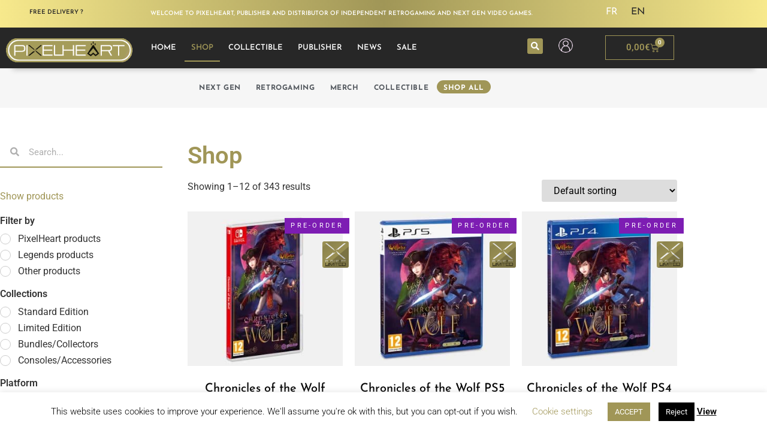

--- FILE ---
content_type: text/html; charset=UTF-8
request_url: https://www.pixelheart.eu/en/shop/?pa_plate-forme=goodies
body_size: 34915
content:
<!doctype html>
<html lang="en-GB" prefix="og: https://ogp.me/ns#">
<head>
	<meta charset="UTF-8">
	<meta name="viewport" content="width=device-width, initial-scale=1">
	<link rel="profile" href="https://gmpg.org/xfn/11">
		<style>img:is([sizes="auto" i], [sizes^="auto," i]) { contain-intrinsic-size: 3000px 1500px }</style>
	<link rel="alternate" href="https://www.pixelheart.eu/fr/boutique/?pa_plate-forme=goodies" hreflang="fr" />
<link rel="alternate" href="https://www.pixelheart.eu/en/shop/?pa_plate-forme=goodies" hreflang="en" />

<!-- Search Engine Optimization by Rank Math - https://rankmath.com/ -->
<title>PixelHeart Shop : Retrogaming and next-gen video games</title>
<meta name="description" content="PixelHeart, your shop for retro and Next Gen games in limited editions. Explore exclusive merch and collectibles. Worldwide shipping!"/>
<meta name="robots" content="follow, index, max-snippet:-1, max-video-preview:-1, max-image-preview:large"/>
<link rel="canonical" href="https://www.pixelheart.eu/en/shop/" />
<link rel="next" href="https://www.pixelheart.eu/en/shop/page/2/" />
<meta property="og:locale" content="en_GB" />
<meta property="og:type" content="article" />
<meta property="og:title" content="PixelHeart Shop : Retrogaming and next-gen video games" />
<meta property="og:description" content="PixelHeart, your shop for retro and Next Gen games in limited editions. Explore exclusive merch and collectibles. Worldwide shipping!" />
<meta property="og:url" content="https://www.pixelheart.eu/en/shop/" />
<meta property="og:site_name" content="PixelHeart" />
<meta name="twitter:card" content="summary_large_image" />
<meta name="twitter:title" content="PixelHeart Shop : Retrogaming and next-gen video games" />
<meta name="twitter:description" content="PixelHeart, your shop for retro and Next Gen games in limited editions. Explore exclusive merch and collectibles. Worldwide shipping!" />
<script type="application/ld+json" class="rank-math-schema">{"@context":"https://schema.org","@graph":[{"@type":"Organization","@id":"https://www.pixelheart.eu/#organization","name":"PixelHeart"},{"@type":"WebSite","@id":"https://www.pixelheart.eu/#website","url":"https://www.pixelheart.eu","name":"PixelHeart","publisher":{"@id":"https://www.pixelheart.eu/#organization"},"inLanguage":"en-GB"},{"@type":"CollectionPage","@id":"https://www.pixelheart.eu/en/shop/#webpage","url":"https://www.pixelheart.eu/en/shop/","name":"PixelHeart Shop : Retrogaming and next-gen video games","isPartOf":{"@id":"https://www.pixelheart.eu/#website"},"inLanguage":"en-GB"}]}</script>
<!-- /Rank Math WordPress SEO plugin -->

<link rel='dns-prefetch' href='//capi-automation.s3.us-east-2.amazonaws.com' />
<link rel="alternate" type="application/rss+xml" title="PixelHeart &raquo; Feed" href="https://www.pixelheart.eu/en/feed/" />
<link rel="alternate" type="application/rss+xml" title="PixelHeart &raquo; Comments Feed" href="https://www.pixelheart.eu/en/comments/feed/" />
<link rel="alternate" type="application/rss+xml" title="PixelHeart &raquo; Products Feed" href="https://www.pixelheart.eu/en/boutique/feed/" />
<script>
window._wpemojiSettings = {"baseUrl":"https:\/\/s.w.org\/images\/core\/emoji\/16.0.1\/72x72\/","ext":".png","svgUrl":"https:\/\/s.w.org\/images\/core\/emoji\/16.0.1\/svg\/","svgExt":".svg","source":{"concatemoji":"https:\/\/www.pixelheart.eu\/wp-includes\/js\/wp-emoji-release.min.js"}};
/*! This file is auto-generated */
!function(s,n){var o,i,e;function c(e){try{var t={supportTests:e,timestamp:(new Date).valueOf()};sessionStorage.setItem(o,JSON.stringify(t))}catch(e){}}function p(e,t,n){e.clearRect(0,0,e.canvas.width,e.canvas.height),e.fillText(t,0,0);var t=new Uint32Array(e.getImageData(0,0,e.canvas.width,e.canvas.height).data),a=(e.clearRect(0,0,e.canvas.width,e.canvas.height),e.fillText(n,0,0),new Uint32Array(e.getImageData(0,0,e.canvas.width,e.canvas.height).data));return t.every(function(e,t){return e===a[t]})}function u(e,t){e.clearRect(0,0,e.canvas.width,e.canvas.height),e.fillText(t,0,0);for(var n=e.getImageData(16,16,1,1),a=0;a<n.data.length;a++)if(0!==n.data[a])return!1;return!0}function f(e,t,n,a){switch(t){case"flag":return n(e,"\ud83c\udff3\ufe0f\u200d\u26a7\ufe0f","\ud83c\udff3\ufe0f\u200b\u26a7\ufe0f")?!1:!n(e,"\ud83c\udde8\ud83c\uddf6","\ud83c\udde8\u200b\ud83c\uddf6")&&!n(e,"\ud83c\udff4\udb40\udc67\udb40\udc62\udb40\udc65\udb40\udc6e\udb40\udc67\udb40\udc7f","\ud83c\udff4\u200b\udb40\udc67\u200b\udb40\udc62\u200b\udb40\udc65\u200b\udb40\udc6e\u200b\udb40\udc67\u200b\udb40\udc7f");case"emoji":return!a(e,"\ud83e\udedf")}return!1}function g(e,t,n,a){var r="undefined"!=typeof WorkerGlobalScope&&self instanceof WorkerGlobalScope?new OffscreenCanvas(300,150):s.createElement("canvas"),o=r.getContext("2d",{willReadFrequently:!0}),i=(o.textBaseline="top",o.font="600 32px Arial",{});return e.forEach(function(e){i[e]=t(o,e,n,a)}),i}function t(e){var t=s.createElement("script");t.src=e,t.defer=!0,s.head.appendChild(t)}"undefined"!=typeof Promise&&(o="wpEmojiSettingsSupports",i=["flag","emoji"],n.supports={everything:!0,everythingExceptFlag:!0},e=new Promise(function(e){s.addEventListener("DOMContentLoaded",e,{once:!0})}),new Promise(function(t){var n=function(){try{var e=JSON.parse(sessionStorage.getItem(o));if("object"==typeof e&&"number"==typeof e.timestamp&&(new Date).valueOf()<e.timestamp+604800&&"object"==typeof e.supportTests)return e.supportTests}catch(e){}return null}();if(!n){if("undefined"!=typeof Worker&&"undefined"!=typeof OffscreenCanvas&&"undefined"!=typeof URL&&URL.createObjectURL&&"undefined"!=typeof Blob)try{var e="postMessage("+g.toString()+"("+[JSON.stringify(i),f.toString(),p.toString(),u.toString()].join(",")+"));",a=new Blob([e],{type:"text/javascript"}),r=new Worker(URL.createObjectURL(a),{name:"wpTestEmojiSupports"});return void(r.onmessage=function(e){c(n=e.data),r.terminate(),t(n)})}catch(e){}c(n=g(i,f,p,u))}t(n)}).then(function(e){for(var t in e)n.supports[t]=e[t],n.supports.everything=n.supports.everything&&n.supports[t],"flag"!==t&&(n.supports.everythingExceptFlag=n.supports.everythingExceptFlag&&n.supports[t]);n.supports.everythingExceptFlag=n.supports.everythingExceptFlag&&!n.supports.flag,n.DOMReady=!1,n.readyCallback=function(){n.DOMReady=!0}}).then(function(){return e}).then(function(){var e;n.supports.everything||(n.readyCallback(),(e=n.source||{}).concatemoji?t(e.concatemoji):e.wpemoji&&e.twemoji&&(t(e.twemoji),t(e.wpemoji)))}))}((window,document),window._wpemojiSettings);
</script>
<link rel='stylesheet' id='hfe-widgets-style-css' href='https://www.pixelheart.eu/wp-content/plugins/header-footer-elementor/inc/widgets-css/frontend.css?ver=2.8.1' type='text/css' media='all' />
<link rel='stylesheet' id='hfe-woo-product-grid-css' href='https://www.pixelheart.eu/wp-content/plugins/header-footer-elementor/inc/widgets-css/woo-products.css?ver=2.8.1' type='text/css' media='all' />
<style id='wp-emoji-styles-inline-css' type='text/css'>

	img.wp-smiley, img.emoji {
		display: inline !important;
		border: none !important;
		box-shadow: none !important;
		height: 1em !important;
		width: 1em !important;
		margin: 0 0.07em !important;
		vertical-align: -0.1em !important;
		background: none !important;
		padding: 0 !important;
	}
</style>
<link rel='stylesheet' id='wp-block-library-css' href='https://www.pixelheart.eu/wp-includes/css/dist/block-library/style.min.css' type='text/css' media='all' />
<style id='global-styles-inline-css' type='text/css'>
:root{--wp--preset--aspect-ratio--square: 1;--wp--preset--aspect-ratio--4-3: 4/3;--wp--preset--aspect-ratio--3-4: 3/4;--wp--preset--aspect-ratio--3-2: 3/2;--wp--preset--aspect-ratio--2-3: 2/3;--wp--preset--aspect-ratio--16-9: 16/9;--wp--preset--aspect-ratio--9-16: 9/16;--wp--preset--color--black: #000000;--wp--preset--color--cyan-bluish-gray: #abb8c3;--wp--preset--color--white: #ffffff;--wp--preset--color--pale-pink: #f78da7;--wp--preset--color--vivid-red: #cf2e2e;--wp--preset--color--luminous-vivid-orange: #ff6900;--wp--preset--color--luminous-vivid-amber: #fcb900;--wp--preset--color--light-green-cyan: #7bdcb5;--wp--preset--color--vivid-green-cyan: #00d084;--wp--preset--color--pale-cyan-blue: #8ed1fc;--wp--preset--color--vivid-cyan-blue: #0693e3;--wp--preset--color--vivid-purple: #9b51e0;--wp--preset--gradient--vivid-cyan-blue-to-vivid-purple: linear-gradient(135deg,rgba(6,147,227,1) 0%,rgb(155,81,224) 100%);--wp--preset--gradient--light-green-cyan-to-vivid-green-cyan: linear-gradient(135deg,rgb(122,220,180) 0%,rgb(0,208,130) 100%);--wp--preset--gradient--luminous-vivid-amber-to-luminous-vivid-orange: linear-gradient(135deg,rgba(252,185,0,1) 0%,rgba(255,105,0,1) 100%);--wp--preset--gradient--luminous-vivid-orange-to-vivid-red: linear-gradient(135deg,rgba(255,105,0,1) 0%,rgb(207,46,46) 100%);--wp--preset--gradient--very-light-gray-to-cyan-bluish-gray: linear-gradient(135deg,rgb(238,238,238) 0%,rgb(169,184,195) 100%);--wp--preset--gradient--cool-to-warm-spectrum: linear-gradient(135deg,rgb(74,234,220) 0%,rgb(151,120,209) 20%,rgb(207,42,186) 40%,rgb(238,44,130) 60%,rgb(251,105,98) 80%,rgb(254,248,76) 100%);--wp--preset--gradient--blush-light-purple: linear-gradient(135deg,rgb(255,206,236) 0%,rgb(152,150,240) 100%);--wp--preset--gradient--blush-bordeaux: linear-gradient(135deg,rgb(254,205,165) 0%,rgb(254,45,45) 50%,rgb(107,0,62) 100%);--wp--preset--gradient--luminous-dusk: linear-gradient(135deg,rgb(255,203,112) 0%,rgb(199,81,192) 50%,rgb(65,88,208) 100%);--wp--preset--gradient--pale-ocean: linear-gradient(135deg,rgb(255,245,203) 0%,rgb(182,227,212) 50%,rgb(51,167,181) 100%);--wp--preset--gradient--electric-grass: linear-gradient(135deg,rgb(202,248,128) 0%,rgb(113,206,126) 100%);--wp--preset--gradient--midnight: linear-gradient(135deg,rgb(2,3,129) 0%,rgb(40,116,252) 100%);--wp--preset--font-size--small: 13px;--wp--preset--font-size--medium: 20px;--wp--preset--font-size--large: 36px;--wp--preset--font-size--x-large: 42px;--wp--preset--spacing--20: 0.44rem;--wp--preset--spacing--30: 0.67rem;--wp--preset--spacing--40: 1rem;--wp--preset--spacing--50: 1.5rem;--wp--preset--spacing--60: 2.25rem;--wp--preset--spacing--70: 3.38rem;--wp--preset--spacing--80: 5.06rem;--wp--preset--shadow--natural: 6px 6px 9px rgba(0, 0, 0, 0.2);--wp--preset--shadow--deep: 12px 12px 50px rgba(0, 0, 0, 0.4);--wp--preset--shadow--sharp: 6px 6px 0px rgba(0, 0, 0, 0.2);--wp--preset--shadow--outlined: 6px 6px 0px -3px rgba(255, 255, 255, 1), 6px 6px rgba(0, 0, 0, 1);--wp--preset--shadow--crisp: 6px 6px 0px rgba(0, 0, 0, 1);}:root { --wp--style--global--content-size: 800px;--wp--style--global--wide-size: 1200px; }:where(body) { margin: 0; }.wp-site-blocks > .alignleft { float: left; margin-right: 2em; }.wp-site-blocks > .alignright { float: right; margin-left: 2em; }.wp-site-blocks > .aligncenter { justify-content: center; margin-left: auto; margin-right: auto; }:where(.wp-site-blocks) > * { margin-block-start: 24px; margin-block-end: 0; }:where(.wp-site-blocks) > :first-child { margin-block-start: 0; }:where(.wp-site-blocks) > :last-child { margin-block-end: 0; }:root { --wp--style--block-gap: 24px; }:root :where(.is-layout-flow) > :first-child{margin-block-start: 0;}:root :where(.is-layout-flow) > :last-child{margin-block-end: 0;}:root :where(.is-layout-flow) > *{margin-block-start: 24px;margin-block-end: 0;}:root :where(.is-layout-constrained) > :first-child{margin-block-start: 0;}:root :where(.is-layout-constrained) > :last-child{margin-block-end: 0;}:root :where(.is-layout-constrained) > *{margin-block-start: 24px;margin-block-end: 0;}:root :where(.is-layout-flex){gap: 24px;}:root :where(.is-layout-grid){gap: 24px;}.is-layout-flow > .alignleft{float: left;margin-inline-start: 0;margin-inline-end: 2em;}.is-layout-flow > .alignright{float: right;margin-inline-start: 2em;margin-inline-end: 0;}.is-layout-flow > .aligncenter{margin-left: auto !important;margin-right: auto !important;}.is-layout-constrained > .alignleft{float: left;margin-inline-start: 0;margin-inline-end: 2em;}.is-layout-constrained > .alignright{float: right;margin-inline-start: 2em;margin-inline-end: 0;}.is-layout-constrained > .aligncenter{margin-left: auto !important;margin-right: auto !important;}.is-layout-constrained > :where(:not(.alignleft):not(.alignright):not(.alignfull)){max-width: var(--wp--style--global--content-size);margin-left: auto !important;margin-right: auto !important;}.is-layout-constrained > .alignwide{max-width: var(--wp--style--global--wide-size);}body .is-layout-flex{display: flex;}.is-layout-flex{flex-wrap: wrap;align-items: center;}.is-layout-flex > :is(*, div){margin: 0;}body .is-layout-grid{display: grid;}.is-layout-grid > :is(*, div){margin: 0;}body{padding-top: 0px;padding-right: 0px;padding-bottom: 0px;padding-left: 0px;}a:where(:not(.wp-element-button)){text-decoration: underline;}:root :where(.wp-element-button, .wp-block-button__link){background-color: #32373c;border-width: 0;color: #fff;font-family: inherit;font-size: inherit;line-height: inherit;padding: calc(0.667em + 2px) calc(1.333em + 2px);text-decoration: none;}.has-black-color{color: var(--wp--preset--color--black) !important;}.has-cyan-bluish-gray-color{color: var(--wp--preset--color--cyan-bluish-gray) !important;}.has-white-color{color: var(--wp--preset--color--white) !important;}.has-pale-pink-color{color: var(--wp--preset--color--pale-pink) !important;}.has-vivid-red-color{color: var(--wp--preset--color--vivid-red) !important;}.has-luminous-vivid-orange-color{color: var(--wp--preset--color--luminous-vivid-orange) !important;}.has-luminous-vivid-amber-color{color: var(--wp--preset--color--luminous-vivid-amber) !important;}.has-light-green-cyan-color{color: var(--wp--preset--color--light-green-cyan) !important;}.has-vivid-green-cyan-color{color: var(--wp--preset--color--vivid-green-cyan) !important;}.has-pale-cyan-blue-color{color: var(--wp--preset--color--pale-cyan-blue) !important;}.has-vivid-cyan-blue-color{color: var(--wp--preset--color--vivid-cyan-blue) !important;}.has-vivid-purple-color{color: var(--wp--preset--color--vivid-purple) !important;}.has-black-background-color{background-color: var(--wp--preset--color--black) !important;}.has-cyan-bluish-gray-background-color{background-color: var(--wp--preset--color--cyan-bluish-gray) !important;}.has-white-background-color{background-color: var(--wp--preset--color--white) !important;}.has-pale-pink-background-color{background-color: var(--wp--preset--color--pale-pink) !important;}.has-vivid-red-background-color{background-color: var(--wp--preset--color--vivid-red) !important;}.has-luminous-vivid-orange-background-color{background-color: var(--wp--preset--color--luminous-vivid-orange) !important;}.has-luminous-vivid-amber-background-color{background-color: var(--wp--preset--color--luminous-vivid-amber) !important;}.has-light-green-cyan-background-color{background-color: var(--wp--preset--color--light-green-cyan) !important;}.has-vivid-green-cyan-background-color{background-color: var(--wp--preset--color--vivid-green-cyan) !important;}.has-pale-cyan-blue-background-color{background-color: var(--wp--preset--color--pale-cyan-blue) !important;}.has-vivid-cyan-blue-background-color{background-color: var(--wp--preset--color--vivid-cyan-blue) !important;}.has-vivid-purple-background-color{background-color: var(--wp--preset--color--vivid-purple) !important;}.has-black-border-color{border-color: var(--wp--preset--color--black) !important;}.has-cyan-bluish-gray-border-color{border-color: var(--wp--preset--color--cyan-bluish-gray) !important;}.has-white-border-color{border-color: var(--wp--preset--color--white) !important;}.has-pale-pink-border-color{border-color: var(--wp--preset--color--pale-pink) !important;}.has-vivid-red-border-color{border-color: var(--wp--preset--color--vivid-red) !important;}.has-luminous-vivid-orange-border-color{border-color: var(--wp--preset--color--luminous-vivid-orange) !important;}.has-luminous-vivid-amber-border-color{border-color: var(--wp--preset--color--luminous-vivid-amber) !important;}.has-light-green-cyan-border-color{border-color: var(--wp--preset--color--light-green-cyan) !important;}.has-vivid-green-cyan-border-color{border-color: var(--wp--preset--color--vivid-green-cyan) !important;}.has-pale-cyan-blue-border-color{border-color: var(--wp--preset--color--pale-cyan-blue) !important;}.has-vivid-cyan-blue-border-color{border-color: var(--wp--preset--color--vivid-cyan-blue) !important;}.has-vivid-purple-border-color{border-color: var(--wp--preset--color--vivid-purple) !important;}.has-vivid-cyan-blue-to-vivid-purple-gradient-background{background: var(--wp--preset--gradient--vivid-cyan-blue-to-vivid-purple) !important;}.has-light-green-cyan-to-vivid-green-cyan-gradient-background{background: var(--wp--preset--gradient--light-green-cyan-to-vivid-green-cyan) !important;}.has-luminous-vivid-amber-to-luminous-vivid-orange-gradient-background{background: var(--wp--preset--gradient--luminous-vivid-amber-to-luminous-vivid-orange) !important;}.has-luminous-vivid-orange-to-vivid-red-gradient-background{background: var(--wp--preset--gradient--luminous-vivid-orange-to-vivid-red) !important;}.has-very-light-gray-to-cyan-bluish-gray-gradient-background{background: var(--wp--preset--gradient--very-light-gray-to-cyan-bluish-gray) !important;}.has-cool-to-warm-spectrum-gradient-background{background: var(--wp--preset--gradient--cool-to-warm-spectrum) !important;}.has-blush-light-purple-gradient-background{background: var(--wp--preset--gradient--blush-light-purple) !important;}.has-blush-bordeaux-gradient-background{background: var(--wp--preset--gradient--blush-bordeaux) !important;}.has-luminous-dusk-gradient-background{background: var(--wp--preset--gradient--luminous-dusk) !important;}.has-pale-ocean-gradient-background{background: var(--wp--preset--gradient--pale-ocean) !important;}.has-electric-grass-gradient-background{background: var(--wp--preset--gradient--electric-grass) !important;}.has-midnight-gradient-background{background: var(--wp--preset--gradient--midnight) !important;}.has-small-font-size{font-size: var(--wp--preset--font-size--small) !important;}.has-medium-font-size{font-size: var(--wp--preset--font-size--medium) !important;}.has-large-font-size{font-size: var(--wp--preset--font-size--large) !important;}.has-x-large-font-size{font-size: var(--wp--preset--font-size--x-large) !important;}
:root :where(.wp-block-pullquote){font-size: 1.5em;line-height: 1.6;}
</style>
<link rel='stylesheet' id='cookie-law-info-css' href='https://www.pixelheart.eu/wp-content/plugins/cookie-law-info/legacy/public/css/cookie-law-info-public.css?ver=3.3.9.1' type='text/css' media='all' />
<link rel='stylesheet' id='cookie-law-info-gdpr-css' href='https://www.pixelheart.eu/wp-content/plugins/cookie-law-info/legacy/public/css/cookie-law-info-gdpr.css?ver=3.3.9.1' type='text/css' media='all' />
<link rel='stylesheet' id='htslider-widgets-css' href='https://www.pixelheart.eu/wp-content/plugins/ht-slider-for-elementor/assets/css/ht-slider-widgets.css?ver=1.7.6' type='text/css' media='all' />
<link rel='stylesheet' id='buttons-css' href='https://www.pixelheart.eu/wp-includes/css/buttons.min.css' type='text/css' media='all' />
<link rel='stylesheet' id='dashicons-css' href='https://www.pixelheart.eu/wp-includes/css/dashicons.min.css' type='text/css' media='all' />
<link rel='stylesheet' id='editor-buttons-css' href='https://www.pixelheart.eu/wp-includes/css/editor.min.css' type='text/css' media='all' />
<link rel='stylesheet' id='wpsc-framework-css' href='https://www.pixelheart.eu/wp-content/plugins/supportcandy/framework/style.css?ver=3.4.4' type='text/css' media='all' />
<link rel='stylesheet' id='wpsc-select2-css' href='https://www.pixelheart.eu/wp-content/plugins/supportcandy/asset/css/select2.css?ver=3.4.4' type='text/css' media='all' />
<link rel='stylesheet' id='gpopover-css' href='https://www.pixelheart.eu/wp-content/plugins/supportcandy/asset/libs/gpopover/jquery.gpopover.css?ver=3.4.4' type='text/css' media='all' />
<link rel='stylesheet' id='flatpickr-css-css' href='https://www.pixelheart.eu/wp-content/plugins/supportcandy/asset/libs/flatpickr/flatpickr.min.css?ver=3.4.4' type='text/css' media='all' />
<link rel='stylesheet' id='fullcalendar-css' href='https://www.pixelheart.eu/wp-content/plugins/supportcandy/asset/libs/fullcalendar/lib/main.min.css?ver=3.4.4' type='text/css' media='all' />
<link rel='stylesheet' id='datatables-css' href='https://www.pixelheart.eu/wp-content/plugins/supportcandy/asset/libs/DataTables/datatables.min.css?ver=3.4.4' type='text/css' media='all' />
<link rel='stylesheet' id='woocommerce-layout-css' href='https://www.pixelheart.eu/wp-content/plugins/woocommerce/assets/css/woocommerce-layout.css?ver=10.4.3' type='text/css' media='all' />
<link rel='stylesheet' id='woocommerce-smallscreen-css' href='https://www.pixelheart.eu/wp-content/plugins/woocommerce/assets/css/woocommerce-smallscreen.css?ver=10.4.3' type='text/css' media='only screen and (max-width: 768px)' />
<link rel='stylesheet' id='woocommerce-general-css' href='https://www.pixelheart.eu/wp-content/plugins/woocommerce/assets/css/woocommerce.css?ver=10.4.3' type='text/css' media='all' />
<style id='woocommerce-inline-inline-css' type='text/css'>
.woocommerce form .form-row .required { visibility: visible; }
</style>
<link rel='stylesheet' id='hfe-style-css' href='https://www.pixelheart.eu/wp-content/plugins/header-footer-elementor/assets/css/header-footer-elementor.css?ver=2.8.1' type='text/css' media='all' />
<link rel='stylesheet' id='elementor-icons-css' href='https://www.pixelheart.eu/wp-content/plugins/elementor/assets/lib/eicons/css/elementor-icons.min.css?ver=5.46.0' type='text/css' media='all' />
<link rel='stylesheet' id='elementor-frontend-css' href='https://www.pixelheart.eu/wp-content/plugins/elementor/assets/css/frontend.min.css?ver=3.34.2' type='text/css' media='all' />
<link rel='stylesheet' id='elementor-post-179614-css' href='https://www.pixelheart.eu/wp-content/uploads/elementor/css/post-179614.css?ver=1768920327' type='text/css' media='all' />
<link rel='stylesheet' id='font-awesome-5-all-css' href='https://www.pixelheart.eu/wp-content/plugins/elementor/assets/lib/font-awesome/css/all.min.css?ver=3.34.2' type='text/css' media='all' />
<link rel='stylesheet' id='font-awesome-4-shim-css' href='https://www.pixelheart.eu/wp-content/plugins/elementor/assets/lib/font-awesome/css/v4-shims.min.css?ver=3.34.2' type='text/css' media='all' />
<link rel='stylesheet' id='hello-elementor-style-css' href='https://www.pixelheart.eu/wp-content/themes/hello-elementor/style.css' type='text/css' media='all' />
<link rel='stylesheet' id='child-style-css' href='https://www.pixelheart.eu/wp-content/themes/hello-elementor-child/style.css?ver=1.0.0' type='text/css' media='all' />
<link rel='stylesheet' id='hello-elementor-css' href='https://www.pixelheart.eu/wp-content/themes/hello-elementor/assets/css/reset.css?ver=3.4.5' type='text/css' media='all' />
<link rel='stylesheet' id='hello-elementor-theme-style-css' href='https://www.pixelheart.eu/wp-content/themes/hello-elementor/assets/css/theme.css?ver=3.4.5' type='text/css' media='all' />
<link rel='stylesheet' id='hello-elementor-header-footer-css' href='https://www.pixelheart.eu/wp-content/themes/hello-elementor/assets/css/header-footer.css?ver=3.4.5' type='text/css' media='all' />
<link rel='stylesheet' id='widget-heading-css' href='https://www.pixelheart.eu/wp-content/plugins/elementor/assets/css/widget-heading.min.css?ver=3.34.2' type='text/css' media='all' />
<link rel='stylesheet' id='cpel-language-switcher-css' href='https://www.pixelheart.eu/wp-content/plugins/connect-polylang-elementor/assets/css/language-switcher.min.css?ver=2.4.4' type='text/css' media='all' />
<link rel='stylesheet' id='e-sticky-css' href='https://www.pixelheart.eu/wp-content/plugins/elementor-pro/assets/css/modules/sticky.min.css?ver=3.34.0' type='text/css' media='all' />
<link rel='stylesheet' id='widget-image-css' href='https://www.pixelheart.eu/wp-content/plugins/elementor/assets/css/widget-image.min.css?ver=3.34.2' type='text/css' media='all' />
<link rel='stylesheet' id='widget-nav-menu-css' href='https://www.pixelheart.eu/wp-content/plugins/elementor-pro/assets/css/widget-nav-menu.min.css?ver=3.34.0' type='text/css' media='all' />
<link rel='stylesheet' id='widget-search-form-css' href='https://www.pixelheart.eu/wp-content/plugins/elementor-pro/assets/css/widget-search-form.min.css?ver=3.34.0' type='text/css' media='all' />
<link rel='stylesheet' id='elementor-icons-shared-0-css' href='https://www.pixelheart.eu/wp-content/plugins/elementor/assets/lib/font-awesome/css/fontawesome.min.css?ver=5.15.3' type='text/css' media='all' />
<link rel='stylesheet' id='elementor-icons-fa-solid-css' href='https://www.pixelheart.eu/wp-content/plugins/elementor/assets/lib/font-awesome/css/solid.min.css?ver=5.15.3' type='text/css' media='all' />
<link rel='stylesheet' id='widget-woocommerce-menu-cart-css' href='https://www.pixelheart.eu/wp-content/plugins/elementor-pro/assets/css/widget-woocommerce-menu-cart.min.css?ver=3.34.0' type='text/css' media='all' />
<link rel='stylesheet' id='widget-icon-list-css' href='https://www.pixelheart.eu/wp-content/plugins/elementor/assets/css/widget-icon-list.min.css?ver=3.34.2' type='text/css' media='all' />
<link rel='stylesheet' id='widget-woocommerce-products-css' href='https://www.pixelheart.eu/wp-content/plugins/elementor-pro/assets/css/widget-woocommerce-products.min.css?ver=3.34.0' type='text/css' media='all' />
<link rel='stylesheet' id='widget-woocommerce-products-archive-css' href='https://www.pixelheart.eu/wp-content/plugins/elementor-pro/assets/css/widget-woocommerce-products-archive.min.css?ver=3.34.0' type='text/css' media='all' />
<link rel='stylesheet' id='widget-spacer-css' href='https://www.pixelheart.eu/wp-content/plugins/elementor/assets/css/widget-spacer.min.css?ver=3.34.2' type='text/css' media='all' />
<link rel='stylesheet' id='elementor-post-179632-css' href='https://www.pixelheart.eu/wp-content/uploads/elementor/css/post-179632.css?ver=1768920328' type='text/css' media='all' />
<link rel='stylesheet' id='elementor-post-180055-css' href='https://www.pixelheart.eu/wp-content/uploads/elementor/css/post-180055.css?ver=1768920328' type='text/css' media='all' />
<link rel='stylesheet' id='elementor-post-189641-css' href='https://www.pixelheart.eu/wp-content/uploads/elementor/css/post-189641.css?ver=1768920332' type='text/css' media='all' />
<link rel='stylesheet' id='hfe-elementor-icons-css' href='https://www.pixelheart.eu/wp-content/plugins/elementor/assets/lib/eicons/css/elementor-icons.min.css?ver=5.34.0' type='text/css' media='all' />
<link rel='stylesheet' id='hfe-icons-list-css' href='https://www.pixelheart.eu/wp-content/plugins/elementor/assets/css/widget-icon-list.min.css?ver=3.24.3' type='text/css' media='all' />
<link rel='stylesheet' id='hfe-social-icons-css' href='https://www.pixelheart.eu/wp-content/plugins/elementor/assets/css/widget-social-icons.min.css?ver=3.24.0' type='text/css' media='all' />
<link rel='stylesheet' id='hfe-social-share-icons-brands-css' href='https://www.pixelheart.eu/wp-content/plugins/elementor/assets/lib/font-awesome/css/brands.css?ver=5.15.3' type='text/css' media='all' />
<link rel='stylesheet' id='hfe-social-share-icons-fontawesome-css' href='https://www.pixelheart.eu/wp-content/plugins/elementor/assets/lib/font-awesome/css/fontawesome.css?ver=5.15.3' type='text/css' media='all' />
<link rel='stylesheet' id='hfe-nav-menu-icons-css' href='https://www.pixelheart.eu/wp-content/plugins/elementor/assets/lib/font-awesome/css/solid.css?ver=5.15.3' type='text/css' media='all' />
<link rel='stylesheet' id='hfe-widget-blockquote-css' href='https://www.pixelheart.eu/wp-content/plugins/elementor-pro/assets/css/widget-blockquote.min.css?ver=3.25.0' type='text/css' media='all' />
<link rel='stylesheet' id='hfe-mega-menu-css' href='https://www.pixelheart.eu/wp-content/plugins/elementor-pro/assets/css/widget-mega-menu.min.css?ver=3.26.2' type='text/css' media='all' />
<link rel='stylesheet' id='hfe-nav-menu-widget-css' href='https://www.pixelheart.eu/wp-content/plugins/elementor-pro/assets/css/widget-nav-menu.min.css?ver=3.26.0' type='text/css' media='all' />
<link rel='stylesheet' id='prdctfltr-css' href='https://www.pixelheart.eu/wp-content/plugins/prdctfltr/includes/css/styles.css?ver=8.3.0' type='text/css' media='all' />
<link rel='stylesheet' id='elementor-gf-local-roboto-css' href='https://www.pixelheart.eu/wp-content/uploads/elementor/google-fonts/css/roboto.css?ver=1742228278' type='text/css' media='all' />
<link rel='stylesheet' id='elementor-gf-local-robotoslab-css' href='https://www.pixelheart.eu/wp-content/uploads/elementor/google-fonts/css/robotoslab.css?ver=1742228281' type='text/css' media='all' />
<link rel='stylesheet' id='elementor-gf-local-josefinsans-css' href='https://www.pixelheart.eu/wp-content/uploads/elementor/google-fonts/css/josefinsans.css?ver=1742228283' type='text/css' media='all' />
<link rel='stylesheet' id='elementor-gf-local-poppins-css' href='https://www.pixelheart.eu/wp-content/uploads/elementor/google-fonts/css/poppins.css?ver=1742228284' type='text/css' media='all' />
<link rel='stylesheet' id='elementor-gf-local-nanumgothic-css' href='https://www.pixelheart.eu/wp-content/uploads/elementor/google-fonts/css/nanumgothic.css?ver=1742228295' type='text/css' media='all' />
<link rel='stylesheet' id='elementor-icons-fermer-css' href='https://www.pixelheart.eu/wp-content/uploads/elementor/custom-icons/fermer/css/fermer.css?ver=1.0.0' type='text/css' media='all' />
<link rel='stylesheet' id='elementor-icons-fa-regular-css' href='https://www.pixelheart.eu/wp-content/plugins/elementor/assets/lib/font-awesome/css/regular.min.css?ver=5.15.3' type='text/css' media='all' />
<link rel='stylesheet' id='elementor-icons-sav-css' href='https://www.pixelheart.eu/wp-content/uploads/elementor/custom-icons/sav/css/sav.css?ver=1.0.0' type='text/css' media='all' />
<script src="https://www.pixelheart.eu/wp-includes/js/jquery/jquery.min.js?ver=3.7.1" id="jquery-core-js"></script>
<script src="https://www.pixelheart.eu/wp-includes/js/jquery/jquery-migrate.min.js?ver=3.4.1" id="jquery-migrate-js"></script>
<script id="jquery-js-after">
!function($){"use strict";$(document).ready(function(){$(this).scrollTop()>100&&$(".hfe-scroll-to-top-wrap").removeClass("hfe-scroll-to-top-hide"),$(window).scroll(function(){$(this).scrollTop()<100?$(".hfe-scroll-to-top-wrap").fadeOut(300):$(".hfe-scroll-to-top-wrap").fadeIn(300)}),$(".hfe-scroll-to-top-wrap").on("click",function(){$("html, body").animate({scrollTop:0},300);return!1})})}(jQuery);
!function($){'use strict';$(document).ready(function(){var bar=$('.hfe-reading-progress-bar');if(!bar.length)return;$(window).on('scroll',function(){var s=$(window).scrollTop(),d=$(document).height()-$(window).height(),p=d? s/d*100:0;bar.css('width',p+'%')});});}(jQuery);
</script>
<script id="cookie-law-info-js-extra">
var Cli_Data = {"nn_cookie_ids":[],"cookielist":[],"non_necessary_cookies":[],"ccpaEnabled":"","ccpaRegionBased":"","ccpaBarEnabled":"","strictlyEnabled":["necessary","obligatoire"],"ccpaType":"gdpr","js_blocking":"","custom_integration":"","triggerDomRefresh":"","secure_cookies":""};
var cli_cookiebar_settings = {"animate_speed_hide":"500","animate_speed_show":"500","background":"#FFF","border":"#b1a6a6c2","border_on":"","button_1_button_colour":"#a09657","button_1_button_hover":"#807846","button_1_link_colour":"#fff","button_1_as_button":"1","button_1_new_win":"","button_2_button_colour":"#333","button_2_button_hover":"#292929","button_2_link_colour":"#000000","button_2_as_button":"","button_2_hidebar":"","button_3_button_colour":"#000","button_3_button_hover":"#000000","button_3_link_colour":"#fff","button_3_as_button":"1","button_3_new_win":"","button_4_button_colour":"#000","button_4_button_hover":"#000000","button_4_link_colour":"#a09657","button_4_as_button":"","button_7_button_colour":"#61a229","button_7_button_hover":"#4e8221","button_7_link_colour":"#fff","button_7_as_button":"1","button_7_new_win":"","font_family":"inherit","header_fix":"","notify_animate_hide":"1","notify_animate_show":"","notify_div_id":"#cookie-law-info-bar","notify_position_horizontal":"right","notify_position_vertical":"bottom","scroll_close":"","scroll_close_reload":"1","accept_close_reload":"1","reject_close_reload":"","showagain_tab":"","showagain_background":"#fff","showagain_border":"#000","showagain_div_id":"#cookie-law-info-again","showagain_x_position":"100px","text":"#000","show_once_yn":"","show_once":"10000","logging_on":"","as_popup":"","popup_overlay":"1","bar_heading_text":"","cookie_bar_as":"banner","popup_showagain_position":"bottom-right","widget_position":"left"};
var log_object = {"ajax_url":"https:\/\/www.pixelheart.eu\/wp-admin\/admin-ajax.php"};
</script>
<script src="https://www.pixelheart.eu/wp-content/plugins/cookie-law-info/legacy/public/js/cookie-law-info-public.js?ver=3.3.9.1" id="cookie-law-info-js"></script>
<script id="utils-js-extra">
var userSettings = {"url":"\/","uid":"0","time":"1768953471","secure":"1"};
</script>
<script src="https://www.pixelheart.eu/wp-includes/js/utils.min.js" id="utils-js"></script>
<script src="https://www.pixelheart.eu/wp-content/plugins/woocommerce/assets/js/jquery-blockui/jquery.blockUI.min.js?ver=2.7.0-wc.10.4.3" id="wc-jquery-blockui-js" defer data-wp-strategy="defer"></script>
<script id="wc-add-to-cart-js-extra">
var wc_add_to_cart_params = {"ajax_url":"\/wp-admin\/admin-ajax.php","wc_ajax_url":"\/en\/home\/?wc-ajax=%%endpoint%%","i18n_view_cart":"View basket","cart_url":"https:\/\/www.pixelheart.eu\/en\/basket\/","is_cart":"","cart_redirect_after_add":"no"};
</script>
<script src="https://www.pixelheart.eu/wp-content/plugins/woocommerce/assets/js/frontend/add-to-cart.min.js?ver=10.4.3" id="wc-add-to-cart-js" defer data-wp-strategy="defer"></script>
<script src="https://www.pixelheart.eu/wp-content/plugins/woocommerce/assets/js/js-cookie/js.cookie.min.js?ver=2.1.4-wc.10.4.3" id="wc-js-cookie-js" defer data-wp-strategy="defer"></script>
<script id="woocommerce-js-extra">
var woocommerce_params = {"ajax_url":"\/wp-admin\/admin-ajax.php","wc_ajax_url":"\/en\/home\/?wc-ajax=%%endpoint%%","i18n_password_show":"Show password","i18n_password_hide":"Hide password"};
</script>
<script src="https://www.pixelheart.eu/wp-content/plugins/woocommerce/assets/js/frontend/woocommerce.min.js?ver=10.4.3" id="woocommerce-js" defer data-wp-strategy="defer"></script>
<script src="https://www.pixelheart.eu/wp-content/plugins/elementor/assets/lib/font-awesome/js/v4-shims.min.js?ver=3.34.2" id="font-awesome-4-shim-js"></script>
<link rel="https://api.w.org/" href="https://www.pixelheart.eu/wp-json/" /><link rel="EditURI" type="application/rsd+xml" title="RSD" href="https://www.pixelheart.eu/xmlrpc.php?rsd" />

	<noscript><style>.woocommerce-product-gallery{ opacity: 1 !important; }</style></noscript>
	<meta name="generator" content="Elementor 3.34.2; features: additional_custom_breakpoints; settings: css_print_method-external, google_font-enabled, font_display-auto">
<!-- Global site tag (gtag.js) - Google Ads: 691905192 --> <script async src="https://www.googletagmanager.com/gtag/js?id=AW-691905192"></script><script> window.dataLayer = window.dataLayer || []; function gtag(){dataLayer.push(arguments);} gtag('js', new Date()); gtag('config', 'AW-691905192'); </script>
<!-- Google Tag Manager -->
<script>(function(w,d,s,l,i){w[l]=w[l]||[];w[l].push({'gtm.start':
new Date().getTime(),event:'gtm.js'});var f=d.getElementsByTagName(s)[0],
j=d.createElement(s),dl=l!='dataLayer'?'&l='+l:'';j.async=true;j.src=
'https://www.googletagmanager.com/gtm.js?id='+i+dl;f.parentNode.insertBefore(j,f);
})(window,document,'script','dataLayer','GTM-WKGFV36');</script>
<!-- End Google Tag Manager -->

<!-- Twitter conversion tracking base code -->
<script>
!function(e,t,n,s,u,a){e.twq||(s=e.twq=function(){s.exe?s.exe.apply(s,arguments):s.queue.push(arguments);
},s.version='1.1',s.queue=[],u=t.createElement(n),u.async=!0,u.src='https://static.ads-twitter.com/uwt.js',
a=t.getElementsByTagName(n)[0],a.parentNode.insertBefore(u,a))}(window,document,'script');
twq('config','oc1ra');
</script>
<!-- End Twitter conversion tracking base code -->
			<script  type="text/javascript">
				!function(f,b,e,v,n,t,s){if(f.fbq)return;n=f.fbq=function(){n.callMethod?
					n.callMethod.apply(n,arguments):n.queue.push(arguments)};if(!f._fbq)f._fbq=n;
					n.push=n;n.loaded=!0;n.version='2.0';n.queue=[];t=b.createElement(e);t.async=!0;
					t.src=v;s=b.getElementsByTagName(e)[0];s.parentNode.insertBefore(t,s)}(window,
					document,'script','https://connect.facebook.net/en_US/fbevents.js');
			</script>
			<!-- WooCommerce Facebook Integration Begin -->
			<script  type="text/javascript">

				fbq('init', '882627722750584', {}, {
    "agent": "woocommerce_2-10.4.3-3.5.15"
});

				document.addEventListener( 'DOMContentLoaded', function() {
					// Insert placeholder for events injected when a product is added to the cart through AJAX.
					document.body.insertAdjacentHTML( 'beforeend', '<div class=\"wc-facebook-pixel-event-placeholder\"></div>' );
				}, false );

			</script>
			<!-- WooCommerce Facebook Integration End -->
						<style>
				.e-con.e-parent:nth-of-type(n+4):not(.e-lazyloaded):not(.e-no-lazyload),
				.e-con.e-parent:nth-of-type(n+4):not(.e-lazyloaded):not(.e-no-lazyload) * {
					background-image: none !important;
				}
				@media screen and (max-height: 1024px) {
					.e-con.e-parent:nth-of-type(n+3):not(.e-lazyloaded):not(.e-no-lazyload),
					.e-con.e-parent:nth-of-type(n+3):not(.e-lazyloaded):not(.e-no-lazyload) * {
						background-image: none !important;
					}
				}
				@media screen and (max-height: 640px) {
					.e-con.e-parent:nth-of-type(n+2):not(.e-lazyloaded):not(.e-no-lazyload),
					.e-con.e-parent:nth-of-type(n+2):not(.e-lazyloaded):not(.e-no-lazyload) * {
						background-image: none !important;
					}
				}
			</style>
			    <script>
        (function(i, s, o, g, r, a, m) {
            i['GoogleAnalyticsObject'] = r;
            i[r] = i[r] || function() {
                (i[r].q = i[r].q || []).push(arguments)
            }, i[r].l = 1 * new Date();
            a = s.createElement(o),
                m = s.getElementsByTagName(o)[0];
            a.async = 1;
            a.src = g;
            m.parentNode.insertBefore(a, m)
        })(window, document, 'script', 'https://www.google-analytics.com/analytics.js', 'ga');

        ga('create', 'UA-130444343-1', 'auto');
        ga('send', 'pageview');
    </script>
    <link rel="icon" href="https://www.pixelheart.eu/wp-content/uploads/2019/12/logo.png" sizes="32x32" />
<link rel="icon" href="https://www.pixelheart.eu/wp-content/uploads/2019/12/logo.png" sizes="192x192" />
<link rel="apple-touch-icon" href="https://www.pixelheart.eu/wp-content/uploads/2019/12/logo.png" />
<meta name="msapplication-TileImage" content="https://www.pixelheart.eu/wp-content/uploads/2019/12/logo.png" />
<meta name="generator" content="XforWooCommerce.com - Product Filter for WooCommerce"/>		<style id="wp-custom-css">
			.fancybox-caption__body {
  display: none;
}

.elementor-lightbox .elementor-lightbox-image, .elementor-lightbox .elementor-lightbox-image:hover {
  opacity: 0;
}

.woocommerce-product-attributes-item.woocommerce-product-attributes-item--dimensions, .woocommerce-product-attributes-item.woocommerce-product-attributes-item--weight {
  display: none;
}

#mailpoet_woocommerce_checkout_optin_field {
  margin-top: 2em;
  border-top: 1px solid #aaa;
  padding-top: 1em;
}

#wp-link-wrap #link-modal-title {
	display: none !important;
}		</style>
		</head>
<body class="archive post-type-archive post-type-archive-product wp-embed-responsive wp-theme-hello-elementor wp-child-theme-hello-elementor-child theme-hello-elementor woocommerce-shop woocommerce woocommerce-page woocommerce-no-js ehf-template-hello-elementor ehf-stylesheet-hello-elementor-child hello-elementor-default prdctfltr-shop elementor-page-189641 elementor-default elementor-template-full-width elementor-kit-179614">

<div class="c2wt-snow"></div>
<a class="skip-link screen-reader-text" href="#content">Skip to content</a>

		<header data-elementor-type="header" data-elementor-id="179632" class="elementor elementor-179632 elementor-location-header" data-elementor-post-type="elementor_library">
					<section class="elementor-section elementor-top-section elementor-element elementor-element-ac611d8 elementor-hidden-mobile lignehaute elementor-section-boxed elementor-section-height-default elementor-section-height-default" data-id="ac611d8" data-element_type="section" data-settings="{&quot;sticky&quot;:&quot;top&quot;,&quot;sticky_on&quot;:[&quot;desktop&quot;,&quot;tablet&quot;],&quot;sticky_effects_offset&quot;:153,&quot;sticky_effects_offset_tablet&quot;:0,&quot;sticky_effects_offset_mobile&quot;:0,&quot;sticky_offset&quot;:0,&quot;sticky_anchor_link_offset&quot;:0}">
						<div class="elementor-container elementor-column-gap-default">
					<div class="elementor-column elementor-col-33 elementor-top-column elementor-element elementor-element-3ca509e" data-id="3ca509e" data-element_type="column">
			<div class="elementor-widget-wrap elementor-element-populated">
						<div class="elementor-element elementor-element-437c224 slogan elementor-hidden-mobile cpel-lv--yes elementor-widget elementor-widget-heading" data-id="437c224" data-element_type="widget" data-widget_type="heading.default">
				<div class="elementor-widget-container">
					<span class="elementor-heading-title elementor-size-default"><a href="#elementor-action%3Aaction%3Dpopup%3Aopen%26settings%3DeyJpZCI6IjIwNTQ4OSIsInRvZ2dsZSI6ZmFsc2V9">Free delivery ?</a></span>				</div>
				</div>
					</div>
		</div>
				<div class="elementor-column elementor-col-33 elementor-top-column elementor-element elementor-element-fdea57e colo" data-id="fdea57e" data-element_type="column">
			<div class="elementor-widget-wrap elementor-element-populated">
						<div class="elementor-element elementor-element-3a2ec0a cpel-lv--yes elementor-hidden-mobile slogan elementor-widget elementor-widget-heading" data-id="3a2ec0a" data-element_type="widget" data-widget_type="heading.default">
				<div class="elementor-widget-container">
					<p class="elementor-heading-title elementor-size-default">Welcome to PixelHeart, publisher and distributor of independent Retrogaming and Next Gen video games.</p>				</div>
				</div>
					</div>
		</div>
				<div class="elementor-column elementor-col-33 elementor-top-column elementor-element elementor-element-f4041f3" data-id="f4041f3" data-element_type="column">
			<div class="elementor-widget-wrap elementor-element-populated">
						<section class="elementor-section elementor-inner-section elementor-element elementor-element-ce9255a elementor-section-boxed elementor-section-height-default elementor-section-height-default" data-id="ce9255a" data-element_type="section">
						<div class="elementor-container elementor-column-gap-default">
					<div class="elementor-column elementor-col-100 elementor-inner-column elementor-element elementor-element-07ba296" data-id="07ba296" data-element_type="column">
			<div class="elementor-widget-wrap elementor-element-populated">
						<div class="elementor-element elementor-element-00a3bb4 cpel-switcher--align-center cpel-switcher--layout-horizontal elementor-widget elementor-widget-polylang-language-switcher" data-id="00a3bb4" data-element_type="widget" data-widget_type="polylang-language-switcher.default">
				<div class="elementor-widget-container">
					<nav class="cpel-switcher__nav"><ul class="cpel-switcher__list"><li class="cpel-switcher__lang"><a lang="fr-FR" hreflang="fr-FR" href="https://www.pixelheart.eu/fr/boutique/?pa_plate-forme=goodies"><span class="cpel-switcher__code">FR</span></a></li><li class="cpel-switcher__lang cpel-switcher__lang--active"><a lang="en-GB" hreflang="en-GB" href="https://www.pixelheart.eu/en/shop/?pa_plate-forme=goodies"><span class="cpel-switcher__code">EN</span></a></li></ul></nav>				</div>
				</div>
					</div>
		</div>
					</div>
		</section>
					</div>
		</div>
					</div>
		</section>
				<section class="elementor-section elementor-top-section elementor-element elementor-element-cff07ae elementor-hidden-tablet elementor-hidden-mobile elementor-section-boxed elementor-section-height-default elementor-section-height-default" data-id="cff07ae" data-element_type="section" data-settings="{&quot;background_background&quot;:&quot;classic&quot;,&quot;sticky&quot;:&quot;top&quot;,&quot;sticky_offset&quot;:44,&quot;sticky_offset_tablet&quot;:0,&quot;sticky_offset_mobile&quot;:0,&quot;sticky_effects_offset_tablet&quot;:53,&quot;sticky_effects_offset_mobile&quot;:53,&quot;sticky_on&quot;:[&quot;desktop&quot;,&quot;tablet&quot;,&quot;mobile&quot;],&quot;sticky_effects_offset&quot;:0,&quot;sticky_anchor_link_offset&quot;:0}">
						<div class="elementor-container elementor-column-gap-default">
					<div class="elementor-column elementor-col-33 elementor-top-column elementor-element elementor-element-ae7d942 image-container" data-id="ae7d942" data-element_type="column">
			<div class="elementor-widget-wrap elementor-element-populated">
						<div class="elementor-element elementor-element-53bdcc0 cpel-lv--yes original-image elementor-widget elementor-widget-image" data-id="53bdcc0" data-element_type="widget" data-widget_type="image.default">
				<div class="elementor-widget-container">
																<a href="https://www.pixelheart.eu/">
							<img width="299" height="56" src="https://www.pixelheart.eu/wp-content/uploads/2022/03/logo_pixel_anim.gif" class="attachment-large size-large wp-image-199360" alt="" />								</a>
															</div>
				</div>
					</div>
		</div>
				<div class="elementor-column elementor-col-33 elementor-top-column elementor-element elementor-element-5af975b" data-id="5af975b" data-element_type="column">
			<div class="elementor-widget-wrap elementor-element-populated">
						<div class="elementor-element elementor-element-dd7e108 elementor-nav-menu__align-start cpel-lv--yes elementor-hidden-mobile contenmenu elementor-nav-menu--dropdown-tablet elementor-nav-menu__text-align-aside elementor-nav-menu--toggle elementor-nav-menu--burger elementor-widget elementor-widget-nav-menu" data-id="dd7e108" data-element_type="widget" data-settings="{&quot;layout&quot;:&quot;horizontal&quot;,&quot;submenu_icon&quot;:{&quot;value&quot;:&quot;&lt;i class=\&quot;fas fa-caret-down\&quot; aria-hidden=\&quot;true\&quot;&gt;&lt;\/i&gt;&quot;,&quot;library&quot;:&quot;fa-solid&quot;},&quot;toggle&quot;:&quot;burger&quot;}" data-widget_type="nav-menu.default">
				<div class="elementor-widget-container">
								<nav aria-label="Menu" class="elementor-nav-menu--main elementor-nav-menu__container elementor-nav-menu--layout-horizontal e--pointer-underline e--animation-fade">
				<ul id="menu-1-dd7e108" class="elementor-nav-menu"><li class="menu-item menu-item-type-post_type menu-item-object-page menu-item-home menu-item-201951"><a href="https://www.pixelheart.eu/en/home/" class="elementor-item">Home</a></li>
<li class="menu-item menu-item-type-post_type menu-item-object-page current-menu-item current_page_item menu-item-961"><a href="https://www.pixelheart.eu/en/shop/" aria-current="page" class="elementor-item elementor-item-active">Shop</a></li>
<li class="menu-item menu-item-type-custom menu-item-object-custom menu-item-198682"><a href="https://www.pixelheart.eu/en/shop/?pa_section=collectible" class="elementor-item">Collectible<span class="menu-item-tooltip">(Card Game, Pin badges, PX Mission, Magazine…)</span></a></li>
<li class="menu-item menu-item-type-post_type menu-item-object-page menu-item-106430"><a href="https://www.pixelheart.eu/en/about/" class="elementor-item">Publisher</a></li>
<li class="menu-item menu-item-type-post_type menu-item-object-page menu-item-189199"><a href="https://www.pixelheart.eu/en/blog/" class="elementor-item">News</a></li>
<li class="menu-item menu-item-type-taxonomy menu-item-object-product_cat menu-item-218781"><a href="https://www.pixelheart.eu/en/categorie-produit/promotions/" class="elementor-item">Sale</a></li>
</ul>			</nav>
					<div class="elementor-menu-toggle" role="button" tabindex="0" aria-label="Menu Toggle" aria-expanded="false">
			<i aria-hidden="true" role="presentation" class="elementor-menu-toggle__icon--open eicon-menu-bar"></i><i aria-hidden="true" role="presentation" class="elementor-menu-toggle__icon--close eicon-close"></i>		</div>
					<nav class="elementor-nav-menu--dropdown elementor-nav-menu__container" aria-hidden="true">
				<ul id="menu-2-dd7e108" class="elementor-nav-menu"><li class="menu-item menu-item-type-post_type menu-item-object-page menu-item-home menu-item-201951"><a href="https://www.pixelheart.eu/en/home/" class="elementor-item" tabindex="-1">Home</a></li>
<li class="menu-item menu-item-type-post_type menu-item-object-page current-menu-item current_page_item menu-item-961"><a href="https://www.pixelheart.eu/en/shop/" aria-current="page" class="elementor-item elementor-item-active" tabindex="-1">Shop</a></li>
<li class="menu-item menu-item-type-custom menu-item-object-custom menu-item-198682"><a href="https://www.pixelheart.eu/en/shop/?pa_section=collectible" class="elementor-item" tabindex="-1">Collectible<span class="menu-item-tooltip">(Card Game, Pin badges, PX Mission, Magazine…)</span></a></li>
<li class="menu-item menu-item-type-post_type menu-item-object-page menu-item-106430"><a href="https://www.pixelheart.eu/en/about/" class="elementor-item" tabindex="-1">Publisher</a></li>
<li class="menu-item menu-item-type-post_type menu-item-object-page menu-item-189199"><a href="https://www.pixelheart.eu/en/blog/" class="elementor-item" tabindex="-1">News</a></li>
<li class="menu-item menu-item-type-taxonomy menu-item-object-product_cat menu-item-218781"><a href="https://www.pixelheart.eu/en/categorie-produit/promotions/" class="elementor-item" tabindex="-1">Sale</a></li>
</ul>			</nav>
						</div>
				</div>
					</div>
		</div>
				<div class="elementor-column elementor-col-33 elementor-top-column elementor-element elementor-element-2533193" data-id="2533193" data-element_type="column">
			<div class="elementor-widget-wrap elementor-element-populated">
						<section class="elementor-section elementor-inner-section elementor-element elementor-element-8ddb103 elementor-section-boxed elementor-section-height-default elementor-section-height-default" data-id="8ddb103" data-element_type="section">
						<div class="elementor-container elementor-column-gap-default">
					<div class="elementor-column elementor-col-33 elementor-inner-column elementor-element elementor-element-c71be9a" data-id="c71be9a" data-element_type="column">
			<div class="elementor-widget-wrap elementor-element-populated">
						<div class="elementor-element elementor-element-1dc3ab6 elementor-search-form--skin-full_screen elementor-widget elementor-widget-search-form" data-id="1dc3ab6" data-element_type="widget" data-settings="{&quot;skin&quot;:&quot;full_screen&quot;,&quot;sticky&quot;:&quot;top&quot;,&quot;sticky_on&quot;:[&quot;desktop&quot;],&quot;sticky_effects_offset&quot;:53,&quot;sticky_effects_offset_mobile&quot;:0,&quot;sticky_offset&quot;:0,&quot;sticky_anchor_link_offset&quot;:0}" data-widget_type="search-form.default">
				<div class="elementor-widget-container">
							<search role="search">
			<form class="elementor-search-form" action="https://www.pixelheart.eu/en/" method="get">
												<div class="elementor-search-form__toggle" role="button" tabindex="0" aria-label="Search">
					<i aria-hidden="true" class="fas fa-search"></i>				</div>
								<div class="elementor-search-form__container">
					<label class="elementor-screen-only" for="elementor-search-form-1dc3ab6">Search</label>

					
					<input id="elementor-search-form-1dc3ab6" placeholder="Search..." class="elementor-search-form__input" type="search" name="s" value="">
					
					
										<div class="dialog-lightbox-close-button dialog-close-button" role="button" tabindex="0" aria-label="Close this search box.">
						<i aria-hidden="true" class="eicon-close"></i>					</div>
									</div>
			</form>
		</search>
						</div>
				</div>
					</div>
		</div>
				<div class="elementor-column elementor-col-33 elementor-inner-column elementor-element elementor-element-9b6259c" data-id="9b6259c" data-element_type="column">
			<div class="elementor-widget-wrap elementor-element-populated">
						<div class="elementor-element elementor-element-7db1bb7 cpel-lv--yes elementor-widget elementor-widget-image" data-id="7db1bb7" data-element_type="widget" data-widget_type="image.default">
				<div class="elementor-widget-container">
																<a href="https://www.pixelheart.eu/my-account/">
							<img width="64" height="64" src="https://www.pixelheart.eu/wp-content/uploads/2022/11/avatar-homme.png" class="attachment-large size-large wp-image-196589" alt="" />								</a>
															</div>
				</div>
					</div>
		</div>
				<div class="elementor-column elementor-col-33 elementor-inner-column elementor-element elementor-element-5282cfe" data-id="5282cfe" data-element_type="column">
			<div class="elementor-widget-wrap elementor-element-populated">
						<div class="elementor-element elementor-element-37d240c elementor-menu-cart--cart-type-mini-cart toggle-icon--cart-medium elementor-menu-cart--items-indicator-bubble elementor-menu-cart--show-subtotal-yes elementor-menu-cart--show-remove-button-yes elementor-widget elementor-widget-woocommerce-menu-cart" data-id="37d240c" data-element_type="widget" data-settings="{&quot;automatically_open_cart&quot;:&quot;yes&quot;,&quot;cart_type&quot;:&quot;mini-cart&quot;,&quot;open_cart&quot;:&quot;click&quot;}" data-widget_type="woocommerce-menu-cart.default">
				<div class="elementor-widget-container">
							<div class="elementor-menu-cart__wrapper">
							<div class="elementor-menu-cart__toggle_wrapper">
					<div class="elementor-menu-cart__container elementor-lightbox" aria-hidden="true">
						<div class="elementor-menu-cart__main" aria-hidden="true">
									<div class="elementor-menu-cart__close-button">
					</div>
									<div class="widget_shopping_cart_content">
															</div>
						</div>
					</div>
							<div class="elementor-menu-cart__toggle elementor-button-wrapper">
			<a id="elementor-menu-cart__toggle_button" href="#" class="elementor-menu-cart__toggle_button elementor-button elementor-size-sm" aria-expanded="false">
				<span class="elementor-button-text"><span class="woocommerce-Price-amount amount"><bdi>0,00<span class="woocommerce-Price-currencySymbol">&euro;</span></bdi></span></span>
				<span class="elementor-button-icon">
					<span class="elementor-button-icon-qty" data-counter="0">0</span>
					<i class="eicon-cart-medium"></i>					<span class="elementor-screen-only">Basket</span>
				</span>
			</a>
		</div>
						</div>
					</div> <!-- close elementor-menu-cart__wrapper -->
						</div>
				</div>
					</div>
		</div>
					</div>
		</section>
					</div>
		</div>
					</div>
		</section>
				<section class="elementor-section elementor-top-section elementor-element elementor-element-003d6c2 elementor-hidden-desktop elementor-hidden-mobile elementor-section-boxed elementor-section-height-default elementor-section-height-default" data-id="003d6c2" data-element_type="section" data-settings="{&quot;background_background&quot;:&quot;classic&quot;,&quot;sticky&quot;:&quot;top&quot;,&quot;sticky_offset&quot;:44,&quot;sticky_offset_tablet&quot;:0,&quot;sticky_offset_mobile&quot;:0,&quot;sticky_effects_offset_tablet&quot;:53,&quot;sticky_effects_offset_mobile&quot;:53,&quot;sticky_on&quot;:[&quot;desktop&quot;,&quot;tablet&quot;,&quot;mobile&quot;],&quot;sticky_effects_offset&quot;:0,&quot;sticky_anchor_link_offset&quot;:0}">
						<div class="elementor-container elementor-column-gap-default">
					<div class="elementor-column elementor-col-33 elementor-top-column elementor-element elementor-element-b4a0f70" data-id="b4a0f70" data-element_type="column">
			<div class="elementor-widget-wrap elementor-element-populated">
						<div class="elementor-element elementor-element-a1dad3b cpel-lv--yes elementor-widget elementor-widget-image" data-id="a1dad3b" data-element_type="widget" data-widget_type="image.default">
				<div class="elementor-widget-container">
																<a href="https://www.pixelheart.eu/">
							<img width="299" height="56" src="https://www.pixelheart.eu/wp-content/uploads/2022/03/logo_pixel_anim.gif" class="attachment-large size-large wp-image-199360" alt="" />								</a>
															</div>
				</div>
					</div>
		</div>
				<div class="elementor-column elementor-col-33 elementor-top-column elementor-element elementor-element-d0cd6c8" data-id="d0cd6c8" data-element_type="column">
			<div class="elementor-widget-wrap elementor-element-populated">
						<section class="elementor-section elementor-inner-section elementor-element elementor-element-d187239 elementor-section-boxed elementor-section-height-default elementor-section-height-default" data-id="d187239" data-element_type="section">
						<div class="elementor-container elementor-column-gap-default">
					<div class="elementor-column elementor-col-33 elementor-inner-column elementor-element elementor-element-420039e" data-id="420039e" data-element_type="column">
			<div class="elementor-widget-wrap elementor-element-populated">
						<div class="elementor-element elementor-element-27942d0 elementor-search-form--skin-full_screen elementor-widget elementor-widget-search-form" data-id="27942d0" data-element_type="widget" data-settings="{&quot;skin&quot;:&quot;full_screen&quot;,&quot;sticky&quot;:&quot;top&quot;,&quot;sticky_on&quot;:[&quot;desktop&quot;],&quot;sticky_effects_offset&quot;:53,&quot;sticky_effects_offset_mobile&quot;:0,&quot;sticky_offset&quot;:0,&quot;sticky_anchor_link_offset&quot;:0}" data-widget_type="search-form.default">
				<div class="elementor-widget-container">
							<search role="search">
			<form class="elementor-search-form" action="https://www.pixelheart.eu/en/" method="get">
												<div class="elementor-search-form__toggle" role="button" tabindex="0" aria-label="Search">
					<i aria-hidden="true" class="fas fa-search"></i>				</div>
								<div class="elementor-search-form__container">
					<label class="elementor-screen-only" for="elementor-search-form-27942d0">Search</label>

					
					<input id="elementor-search-form-27942d0" placeholder="Search..." class="elementor-search-form__input" type="search" name="s" value="">
					
					
										<div class="dialog-lightbox-close-button dialog-close-button" role="button" tabindex="0" aria-label="Close this search box.">
						<i aria-hidden="true" class="eicon-close"></i>					</div>
									</div>
			</form>
		</search>
						</div>
				</div>
					</div>
		</div>
				<div class="elementor-column elementor-col-33 elementor-inner-column elementor-element elementor-element-43ae4b8" data-id="43ae4b8" data-element_type="column">
			<div class="elementor-widget-wrap elementor-element-populated">
						<div class="elementor-element elementor-element-20fa34d cpel-lv--yes elementor-widget elementor-widget-image" data-id="20fa34d" data-element_type="widget" data-widget_type="image.default">
				<div class="elementor-widget-container">
																<a href="https://www.pixelheart.eu/my-account/">
							<img width="64" height="64" src="https://www.pixelheart.eu/wp-content/uploads/2022/11/avatar-homme.png" class="attachment-large size-large wp-image-196589" alt="" />								</a>
															</div>
				</div>
					</div>
		</div>
				<div class="elementor-column elementor-col-33 elementor-inner-column elementor-element elementor-element-c1da17b" data-id="c1da17b" data-element_type="column">
			<div class="elementor-widget-wrap elementor-element-populated">
						<div class="elementor-element elementor-element-5089933 cartei toggle-icon--cart-medium elementor-menu-cart--items-indicator-bubble elementor-menu-cart--show-subtotal-yes elementor-menu-cart--cart-type-side-cart elementor-menu-cart--show-remove-button-yes elementor-widget elementor-widget-woocommerce-menu-cart" data-id="5089933" data-element_type="widget" data-settings="{&quot;automatically_open_cart&quot;:&quot;yes&quot;,&quot;cart_type&quot;:&quot;side-cart&quot;,&quot;open_cart&quot;:&quot;click&quot;}" data-widget_type="woocommerce-menu-cart.default">
				<div class="elementor-widget-container">
							<div class="elementor-menu-cart__wrapper">
							<div class="elementor-menu-cart__toggle_wrapper">
					<div class="elementor-menu-cart__container elementor-lightbox" aria-hidden="true">
						<div class="elementor-menu-cart__main" aria-hidden="true">
									<div class="elementor-menu-cart__close-button">
					</div>
									<div class="widget_shopping_cart_content">
															</div>
						</div>
					</div>
							<div class="elementor-menu-cart__toggle elementor-button-wrapper">
			<a id="elementor-menu-cart__toggle_button" href="#" class="elementor-menu-cart__toggle_button elementor-button elementor-size-sm" aria-expanded="false">
				<span class="elementor-button-text"><span class="woocommerce-Price-amount amount"><bdi>0,00<span class="woocommerce-Price-currencySymbol">&euro;</span></bdi></span></span>
				<span class="elementor-button-icon">
					<span class="elementor-button-icon-qty" data-counter="0">0</span>
					<i class="eicon-cart-medium"></i>					<span class="elementor-screen-only">Basket</span>
				</span>
			</a>
		</div>
						</div>
					</div> <!-- close elementor-menu-cart__wrapper -->
						</div>
				</div>
					</div>
		</div>
					</div>
		</section>
					</div>
		</div>
				<div class="elementor-column elementor-col-33 elementor-top-column elementor-element elementor-element-f3449e7" data-id="f3449e7" data-element_type="column">
			<div class="elementor-widget-wrap elementor-element-populated">
						<div class="elementor-element elementor-element-03e2a3b elementor-hidden-desktop hfe-menu-item-flex-start cpel-lv--yes hfe-menu-item-space-between hfe-submenu-icon-arrow hfe-link-redirect-child elementor-widget elementor-widget-navigation-menu" data-id="03e2a3b" data-element_type="widget" data-settings="{&quot;hamburger_align_mobile&quot;:&quot;right&quot;,&quot;hamburger_menu_align_mobile&quot;:&quot;flex-start&quot;,&quot;hamburger_align&quot;:&quot;center&quot;,&quot;hamburger_menu_align&quot;:&quot;space-between&quot;,&quot;width_flyout_menu_item&quot;:{&quot;unit&quot;:&quot;px&quot;,&quot;size&quot;:300,&quot;sizes&quot;:[]},&quot;width_flyout_menu_item_tablet&quot;:{&quot;unit&quot;:&quot;px&quot;,&quot;size&quot;:&quot;&quot;,&quot;sizes&quot;:[]},&quot;width_flyout_menu_item_mobile&quot;:{&quot;unit&quot;:&quot;px&quot;,&quot;size&quot;:&quot;&quot;,&quot;sizes&quot;:[]},&quot;padding_flyout_menu_item&quot;:{&quot;unit&quot;:&quot;px&quot;,&quot;size&quot;:30,&quot;sizes&quot;:[]},&quot;padding_flyout_menu_item_tablet&quot;:{&quot;unit&quot;:&quot;px&quot;,&quot;size&quot;:&quot;&quot;,&quot;sizes&quot;:[]},&quot;padding_flyout_menu_item_mobile&quot;:{&quot;unit&quot;:&quot;px&quot;,&quot;size&quot;:&quot;&quot;,&quot;sizes&quot;:[]},&quot;padding_horizontal_menu_item&quot;:{&quot;unit&quot;:&quot;px&quot;,&quot;size&quot;:15,&quot;sizes&quot;:[]},&quot;padding_horizontal_menu_item_tablet&quot;:{&quot;unit&quot;:&quot;px&quot;,&quot;size&quot;:&quot;&quot;,&quot;sizes&quot;:[]},&quot;padding_horizontal_menu_item_mobile&quot;:{&quot;unit&quot;:&quot;px&quot;,&quot;size&quot;:&quot;&quot;,&quot;sizes&quot;:[]},&quot;padding_vertical_menu_item&quot;:{&quot;unit&quot;:&quot;px&quot;,&quot;size&quot;:15,&quot;sizes&quot;:[]},&quot;padding_vertical_menu_item_tablet&quot;:{&quot;unit&quot;:&quot;px&quot;,&quot;size&quot;:&quot;&quot;,&quot;sizes&quot;:[]},&quot;padding_vertical_menu_item_mobile&quot;:{&quot;unit&quot;:&quot;px&quot;,&quot;size&quot;:&quot;&quot;,&quot;sizes&quot;:[]},&quot;menu_space_between&quot;:{&quot;unit&quot;:&quot;px&quot;,&quot;size&quot;:&quot;&quot;,&quot;sizes&quot;:[]},&quot;menu_space_between_tablet&quot;:{&quot;unit&quot;:&quot;px&quot;,&quot;size&quot;:&quot;&quot;,&quot;sizes&quot;:[]},&quot;menu_space_between_mobile&quot;:{&quot;unit&quot;:&quot;px&quot;,&quot;size&quot;:&quot;&quot;,&quot;sizes&quot;:[]},&quot;menu_top_space&quot;:{&quot;unit&quot;:&quot;px&quot;,&quot;size&quot;:&quot;&quot;,&quot;sizes&quot;:[]},&quot;menu_top_space_tablet&quot;:{&quot;unit&quot;:&quot;px&quot;,&quot;size&quot;:&quot;&quot;,&quot;sizes&quot;:[]},&quot;menu_top_space_mobile&quot;:{&quot;unit&quot;:&quot;px&quot;,&quot;size&quot;:&quot;&quot;,&quot;sizes&quot;:[]},&quot;dropdown_border_radius&quot;:{&quot;unit&quot;:&quot;px&quot;,&quot;top&quot;:&quot;&quot;,&quot;right&quot;:&quot;&quot;,&quot;bottom&quot;:&quot;&quot;,&quot;left&quot;:&quot;&quot;,&quot;isLinked&quot;:true},&quot;dropdown_border_radius_tablet&quot;:{&quot;unit&quot;:&quot;px&quot;,&quot;top&quot;:&quot;&quot;,&quot;right&quot;:&quot;&quot;,&quot;bottom&quot;:&quot;&quot;,&quot;left&quot;:&quot;&quot;,&quot;isLinked&quot;:true},&quot;dropdown_border_radius_mobile&quot;:{&quot;unit&quot;:&quot;px&quot;,&quot;top&quot;:&quot;&quot;,&quot;right&quot;:&quot;&quot;,&quot;bottom&quot;:&quot;&quot;,&quot;left&quot;:&quot;&quot;,&quot;isLinked&quot;:true},&quot;padding_horizontal_dropdown_item&quot;:{&quot;unit&quot;:&quot;px&quot;,&quot;size&quot;:&quot;&quot;,&quot;sizes&quot;:[]},&quot;padding_horizontal_dropdown_item_tablet&quot;:{&quot;unit&quot;:&quot;px&quot;,&quot;size&quot;:&quot;&quot;,&quot;sizes&quot;:[]},&quot;padding_horizontal_dropdown_item_mobile&quot;:{&quot;unit&quot;:&quot;px&quot;,&quot;size&quot;:&quot;&quot;,&quot;sizes&quot;:[]},&quot;padding_vertical_dropdown_item&quot;:{&quot;unit&quot;:&quot;px&quot;,&quot;size&quot;:15,&quot;sizes&quot;:[]},&quot;padding_vertical_dropdown_item_tablet&quot;:{&quot;unit&quot;:&quot;px&quot;,&quot;size&quot;:&quot;&quot;,&quot;sizes&quot;:[]},&quot;padding_vertical_dropdown_item_mobile&quot;:{&quot;unit&quot;:&quot;px&quot;,&quot;size&quot;:&quot;&quot;,&quot;sizes&quot;:[]},&quot;toggle_size&quot;:{&quot;unit&quot;:&quot;px&quot;,&quot;size&quot;:&quot;&quot;,&quot;sizes&quot;:[]},&quot;toggle_size_tablet&quot;:{&quot;unit&quot;:&quot;px&quot;,&quot;size&quot;:&quot;&quot;,&quot;sizes&quot;:[]},&quot;toggle_size_mobile&quot;:{&quot;unit&quot;:&quot;px&quot;,&quot;size&quot;:&quot;&quot;,&quot;sizes&quot;:[]},&quot;toggle_border_width&quot;:{&quot;unit&quot;:&quot;px&quot;,&quot;size&quot;:&quot;&quot;,&quot;sizes&quot;:[]},&quot;toggle_border_width_tablet&quot;:{&quot;unit&quot;:&quot;px&quot;,&quot;size&quot;:&quot;&quot;,&quot;sizes&quot;:[]},&quot;toggle_border_width_mobile&quot;:{&quot;unit&quot;:&quot;px&quot;,&quot;size&quot;:&quot;&quot;,&quot;sizes&quot;:[]},&quot;toggle_border_radius&quot;:{&quot;unit&quot;:&quot;px&quot;,&quot;size&quot;:&quot;&quot;,&quot;sizes&quot;:[]},&quot;toggle_border_radius_tablet&quot;:{&quot;unit&quot;:&quot;px&quot;,&quot;size&quot;:&quot;&quot;,&quot;sizes&quot;:[]},&quot;toggle_border_radius_mobile&quot;:{&quot;unit&quot;:&quot;px&quot;,&quot;size&quot;:&quot;&quot;,&quot;sizes&quot;:[]},&quot;close_flyout_size&quot;:{&quot;unit&quot;:&quot;px&quot;,&quot;size&quot;:&quot;&quot;,&quot;sizes&quot;:[]},&quot;close_flyout_size_tablet&quot;:{&quot;unit&quot;:&quot;px&quot;,&quot;size&quot;:&quot;&quot;,&quot;sizes&quot;:[]},&quot;close_flyout_size_mobile&quot;:{&quot;unit&quot;:&quot;px&quot;,&quot;size&quot;:&quot;&quot;,&quot;sizes&quot;:[]}}" data-widget_type="navigation-menu.default">
				<div class="elementor-widget-container">
								<div class="hfe-nav-menu__toggle elementor-clickable hfe-flyout-trigger" tabindex="0" role="button" aria-label="Menu Toggle">
					<div class="hfe-nav-menu-icon">
						<i aria-hidden="true" tabindex="0" class="fas fa-bars"></i>					</div>
				</div>
			<div class="hfe-flyout-wrapper" >
				<div class="hfe-flyout-overlay elementor-clickable"></div>
				<div class="hfe-flyout-container">
					<div id="hfe-flyout-content-id-03e2a3b" class="hfe-side hfe-flyout-right hfe-flyout-open" data-layout="right" data-flyout-type="push">
						<div class="hfe-flyout-content push">
							<nav >
								<ul id="menu-1-03e2a3b" class="hfe-nav-menu"><li id="menu-item-201952" class="menu-item menu-item-type-post_type menu-item-object-page menu-item-home parent hfe-creative-menu"><a href="https://www.pixelheart.eu/en/home/" class = "hfe-menu-item">Home</a></li>
<li id="menu-item-192829" class="menu-item menu-item-type-post_type menu-item-object-page current-menu-item current_page_item parent hfe-creative-menu"><a href="https://www.pixelheart.eu/en/shop/" class = "hfe-menu-item">Shop</a></li>
<li id="menu-item-198693" class="menu-item menu-item-type-custom menu-item-object-custom parent hfe-creative-menu"><a href="https://www.pixelheart.eu/en/shop/?pa_section=collectible" class = "hfe-menu-item">Collectible</a></li>
<li id="menu-item-218784" class="menu-item menu-item-type-taxonomy menu-item-object-product_cat parent hfe-creative-menu"><a href="https://www.pixelheart.eu/en/categorie-produit/promotions/" class = "hfe-menu-item">Sale</a></li>
<li id="menu-item-192830" class="menu-item menu-item-type-post_type menu-item-object-page parent hfe-creative-menu"><a href="https://www.pixelheart.eu/en/about/" class = "hfe-menu-item">Publisher</a></li>
<li id="menu-item-193761" class="menu-item menu-item-type-post_type menu-item-object-page parent hfe-creative-menu"><a href="https://www.pixelheart.eu/en/blog/" class = "hfe-menu-item">News</a></li>
<li id="menu-item-192834" class="menu-item menu-item-type-post_type menu-item-object-product parent hfe-creative-menu"><a href="https://www.pixelheart.eu/en/?post_type=product&#038;p=175816" class = "hfe-menu-item">Gift Card</a></li>
<li id="menu-item-192835" class="menu-item menu-item-type-post_type menu-item-object-page parent hfe-creative-menu"><a href="https://www.pixelheart.eu/en/my-account/" class = "hfe-menu-item">My account</a></li>
<li id="menu-item-205538" class="menu-item menu-item-type-post_type menu-item-object-page parent hfe-creative-menu"><a href="https://www.pixelheart.eu/en/faq/" class = "hfe-menu-item">FAQ</a></li>
<li id="menu-item-192899-fr" class="lang-item lang-item-220 lang-item-fr lang-item-first menu-item menu-item-type-custom menu-item-object-custom parent hfe-creative-menu"><a href="https://www.pixelheart.eu/fr/boutique/?pa_plate-forme=goodies" class = "hfe-menu-item"><img src="[data-uri]" alt="" width="16" height="11" style="width: 16px; height: 11px;" /><span style="margin-left:0.3em;">Français</span></a></li>
<li id="menu-item-192899-en" class="lang-item lang-item-223 lang-item-en current-lang menu-item menu-item-type-custom menu-item-object-custom parent hfe-creative-menu"><a href="https://www.pixelheart.eu/en/shop/?pa_plate-forme=goodies" class = "hfe-menu-item"><img loading="lazy" src="[data-uri]" alt="" width="16" height="11" style="width: 16px; height: 11px;" /><span style="margin-left:0.3em;">English</span></a></li>
</ul>							</nav>
							<div class="elementor-clickable hfe-flyout-close" tabindex="0">
								<i aria-hidden="true" tabindex="0" class="iconfermer icon-fermercancel-outline"></i>							</div>
						</div>
					</div>
				</div>
			</div>
							</div>
				</div>
					</div>
		</div>
					</div>
		</section>
				<section class="elementor-section elementor-top-section elementor-element elementor-element-988d6f5 elementor-hidden-desktop elementor-hidden-tablet elementor-section-boxed elementor-section-height-default elementor-section-height-default" data-id="988d6f5" data-element_type="section" data-settings="{&quot;background_background&quot;:&quot;classic&quot;,&quot;sticky&quot;:&quot;top&quot;,&quot;sticky_offset&quot;:44,&quot;sticky_offset_tablet&quot;:0,&quot;sticky_offset_mobile&quot;:0,&quot;sticky_effects_offset_tablet&quot;:53,&quot;sticky_effects_offset_mobile&quot;:53,&quot;sticky_on&quot;:[&quot;desktop&quot;,&quot;tablet&quot;,&quot;mobile&quot;],&quot;sticky_effects_offset&quot;:0,&quot;sticky_anchor_link_offset&quot;:0}">
						<div class="elementor-container elementor-column-gap-default">
					<div class="elementor-column elementor-col-20 elementor-top-column elementor-element elementor-element-9591345" data-id="9591345" data-element_type="column">
			<div class="elementor-widget-wrap elementor-element-populated">
						<div class="elementor-element elementor-element-674ae9b cpel-lv--yes elementor-widget elementor-widget-image" data-id="674ae9b" data-element_type="widget" data-widget_type="image.default">
				<div class="elementor-widget-container">
																<a href="https://www.pixelheart.eu/">
							<img width="299" height="56" src="https://www.pixelheart.eu/wp-content/uploads/2022/03/logo_pixel_anim.gif" class="attachment-large size-large wp-image-199360" alt="" />								</a>
															</div>
				</div>
					</div>
		</div>
				<div class="elementor-column elementor-col-20 elementor-top-column elementor-element elementor-element-c27fbe6" data-id="c27fbe6" data-element_type="column">
			<div class="elementor-widget-wrap elementor-element-populated">
						<div class="elementor-element elementor-element-b0c2f81 toggle-icon--cart-solid elementor-menu-cart--items-indicator-bubble elementor-menu-cart--cart-type-side-cart elementor-menu-cart--show-remove-button-yes elementor-widget elementor-widget-woocommerce-menu-cart" data-id="b0c2f81" data-element_type="widget" data-settings="{&quot;automatically_open_cart&quot;:&quot;yes&quot;,&quot;cart_type&quot;:&quot;side-cart&quot;,&quot;open_cart&quot;:&quot;click&quot;}" data-widget_type="woocommerce-menu-cart.default">
				<div class="elementor-widget-container">
							<div class="elementor-menu-cart__wrapper">
							<div class="elementor-menu-cart__toggle_wrapper">
					<div class="elementor-menu-cart__container elementor-lightbox" aria-hidden="true">
						<div class="elementor-menu-cart__main" aria-hidden="true">
									<div class="elementor-menu-cart__close-button">
					</div>
									<div class="widget_shopping_cart_content">
															</div>
						</div>
					</div>
							<div class="elementor-menu-cart__toggle elementor-button-wrapper">
			<a id="elementor-menu-cart__toggle_button" href="#" class="elementor-menu-cart__toggle_button elementor-button elementor-size-sm" aria-expanded="false">
				<span class="elementor-button-text"><span class="woocommerce-Price-amount amount"><bdi>0,00<span class="woocommerce-Price-currencySymbol">&euro;</span></bdi></span></span>
				<span class="elementor-button-icon">
					<span class="elementor-button-icon-qty" data-counter="0">0</span>
					<i class="eicon-cart-solid"></i>					<span class="elementor-screen-only">Basket</span>
				</span>
			</a>
		</div>
						</div>
					</div> <!-- close elementor-menu-cart__wrapper -->
						</div>
				</div>
					</div>
		</div>
				<div class="elementor-column elementor-col-20 elementor-top-column elementor-element elementor-element-9d5b0f3" data-id="9d5b0f3" data-element_type="column">
			<div class="elementor-widget-wrap elementor-element-populated">
						<div class="elementor-element elementor-element-da46960 cpel-lv--yes elementor-widget elementor-widget-image" data-id="da46960" data-element_type="widget" data-widget_type="image.default">
				<div class="elementor-widget-container">
																<a href="https://www.pixelheart.eu/my-account/">
							<img width="64" height="64" src="https://www.pixelheart.eu/wp-content/uploads/2022/11/avatar-homme.png" class="attachment-large size-large wp-image-196589" alt="" />								</a>
															</div>
				</div>
					</div>
		</div>
				<div class="elementor-column elementor-col-20 elementor-top-column elementor-element elementor-element-e04ebd6" data-id="e04ebd6" data-element_type="column">
			<div class="elementor-widget-wrap elementor-element-populated">
						<div class="elementor-element elementor-element-00b5297 elementor-search-form--skin-full_screen elementor-widget elementor-widget-search-form" data-id="00b5297" data-element_type="widget" data-settings="{&quot;skin&quot;:&quot;full_screen&quot;,&quot;sticky&quot;:&quot;top&quot;,&quot;sticky_on&quot;:[&quot;desktop&quot;],&quot;sticky_effects_offset&quot;:53,&quot;sticky_effects_offset_mobile&quot;:0,&quot;sticky_offset&quot;:0,&quot;sticky_anchor_link_offset&quot;:0}" data-widget_type="search-form.default">
				<div class="elementor-widget-container">
							<search role="search">
			<form class="elementor-search-form" action="https://www.pixelheart.eu/en/" method="get">
												<div class="elementor-search-form__toggle" role="button" tabindex="0" aria-label="Search">
					<i aria-hidden="true" class="fas fa-search"></i>				</div>
								<div class="elementor-search-form__container">
					<label class="elementor-screen-only" for="elementor-search-form-00b5297">Search</label>

					
					<input id="elementor-search-form-00b5297" placeholder="Search..." class="elementor-search-form__input" type="search" name="s" value="">
					
					
										<div class="dialog-lightbox-close-button dialog-close-button" role="button" tabindex="0" aria-label="Close this search box.">
						<i aria-hidden="true" class="eicon-close"></i>					</div>
									</div>
			</form>
		</search>
						</div>
				</div>
					</div>
		</div>
				<div class="elementor-column elementor-col-20 elementor-top-column elementor-element elementor-element-659bdb0" data-id="659bdb0" data-element_type="column">
			<div class="elementor-widget-wrap elementor-element-populated">
						<div class="elementor-element elementor-element-a6c4ffa elementor-hidden-desktop elementor-hidden-tablet hfe-menu-item-flex-start cpel-lv--yes hfe-menu-item-space-between hfe-submenu-icon-arrow hfe-link-redirect-child elementor-widget elementor-widget-navigation-menu" data-id="a6c4ffa" data-element_type="widget" data-settings="{&quot;hamburger_align_mobile&quot;:&quot;right&quot;,&quot;hamburger_menu_align_mobile&quot;:&quot;flex-start&quot;,&quot;hamburger_align&quot;:&quot;center&quot;,&quot;hamburger_menu_align&quot;:&quot;space-between&quot;,&quot;width_flyout_menu_item&quot;:{&quot;unit&quot;:&quot;px&quot;,&quot;size&quot;:300,&quot;sizes&quot;:[]},&quot;width_flyout_menu_item_tablet&quot;:{&quot;unit&quot;:&quot;px&quot;,&quot;size&quot;:&quot;&quot;,&quot;sizes&quot;:[]},&quot;width_flyout_menu_item_mobile&quot;:{&quot;unit&quot;:&quot;px&quot;,&quot;size&quot;:&quot;&quot;,&quot;sizes&quot;:[]},&quot;padding_flyout_menu_item&quot;:{&quot;unit&quot;:&quot;px&quot;,&quot;size&quot;:30,&quot;sizes&quot;:[]},&quot;padding_flyout_menu_item_tablet&quot;:{&quot;unit&quot;:&quot;px&quot;,&quot;size&quot;:&quot;&quot;,&quot;sizes&quot;:[]},&quot;padding_flyout_menu_item_mobile&quot;:{&quot;unit&quot;:&quot;px&quot;,&quot;size&quot;:&quot;&quot;,&quot;sizes&quot;:[]},&quot;padding_horizontal_menu_item&quot;:{&quot;unit&quot;:&quot;px&quot;,&quot;size&quot;:15,&quot;sizes&quot;:[]},&quot;padding_horizontal_menu_item_tablet&quot;:{&quot;unit&quot;:&quot;px&quot;,&quot;size&quot;:&quot;&quot;,&quot;sizes&quot;:[]},&quot;padding_horizontal_menu_item_mobile&quot;:{&quot;unit&quot;:&quot;px&quot;,&quot;size&quot;:&quot;&quot;,&quot;sizes&quot;:[]},&quot;padding_vertical_menu_item&quot;:{&quot;unit&quot;:&quot;px&quot;,&quot;size&quot;:15,&quot;sizes&quot;:[]},&quot;padding_vertical_menu_item_tablet&quot;:{&quot;unit&quot;:&quot;px&quot;,&quot;size&quot;:&quot;&quot;,&quot;sizes&quot;:[]},&quot;padding_vertical_menu_item_mobile&quot;:{&quot;unit&quot;:&quot;px&quot;,&quot;size&quot;:&quot;&quot;,&quot;sizes&quot;:[]},&quot;menu_space_between&quot;:{&quot;unit&quot;:&quot;px&quot;,&quot;size&quot;:&quot;&quot;,&quot;sizes&quot;:[]},&quot;menu_space_between_tablet&quot;:{&quot;unit&quot;:&quot;px&quot;,&quot;size&quot;:&quot;&quot;,&quot;sizes&quot;:[]},&quot;menu_space_between_mobile&quot;:{&quot;unit&quot;:&quot;px&quot;,&quot;size&quot;:&quot;&quot;,&quot;sizes&quot;:[]},&quot;menu_top_space&quot;:{&quot;unit&quot;:&quot;px&quot;,&quot;size&quot;:&quot;&quot;,&quot;sizes&quot;:[]},&quot;menu_top_space_tablet&quot;:{&quot;unit&quot;:&quot;px&quot;,&quot;size&quot;:&quot;&quot;,&quot;sizes&quot;:[]},&quot;menu_top_space_mobile&quot;:{&quot;unit&quot;:&quot;px&quot;,&quot;size&quot;:&quot;&quot;,&quot;sizes&quot;:[]},&quot;dropdown_border_radius&quot;:{&quot;unit&quot;:&quot;px&quot;,&quot;top&quot;:&quot;&quot;,&quot;right&quot;:&quot;&quot;,&quot;bottom&quot;:&quot;&quot;,&quot;left&quot;:&quot;&quot;,&quot;isLinked&quot;:true},&quot;dropdown_border_radius_tablet&quot;:{&quot;unit&quot;:&quot;px&quot;,&quot;top&quot;:&quot;&quot;,&quot;right&quot;:&quot;&quot;,&quot;bottom&quot;:&quot;&quot;,&quot;left&quot;:&quot;&quot;,&quot;isLinked&quot;:true},&quot;dropdown_border_radius_mobile&quot;:{&quot;unit&quot;:&quot;px&quot;,&quot;top&quot;:&quot;&quot;,&quot;right&quot;:&quot;&quot;,&quot;bottom&quot;:&quot;&quot;,&quot;left&quot;:&quot;&quot;,&quot;isLinked&quot;:true},&quot;padding_horizontal_dropdown_item&quot;:{&quot;unit&quot;:&quot;px&quot;,&quot;size&quot;:&quot;&quot;,&quot;sizes&quot;:[]},&quot;padding_horizontal_dropdown_item_tablet&quot;:{&quot;unit&quot;:&quot;px&quot;,&quot;size&quot;:&quot;&quot;,&quot;sizes&quot;:[]},&quot;padding_horizontal_dropdown_item_mobile&quot;:{&quot;unit&quot;:&quot;px&quot;,&quot;size&quot;:&quot;&quot;,&quot;sizes&quot;:[]},&quot;padding_vertical_dropdown_item&quot;:{&quot;unit&quot;:&quot;px&quot;,&quot;size&quot;:15,&quot;sizes&quot;:[]},&quot;padding_vertical_dropdown_item_tablet&quot;:{&quot;unit&quot;:&quot;px&quot;,&quot;size&quot;:&quot;&quot;,&quot;sizes&quot;:[]},&quot;padding_vertical_dropdown_item_mobile&quot;:{&quot;unit&quot;:&quot;px&quot;,&quot;size&quot;:&quot;&quot;,&quot;sizes&quot;:[]},&quot;toggle_size&quot;:{&quot;unit&quot;:&quot;px&quot;,&quot;size&quot;:&quot;&quot;,&quot;sizes&quot;:[]},&quot;toggle_size_tablet&quot;:{&quot;unit&quot;:&quot;px&quot;,&quot;size&quot;:&quot;&quot;,&quot;sizes&quot;:[]},&quot;toggle_size_mobile&quot;:{&quot;unit&quot;:&quot;px&quot;,&quot;size&quot;:&quot;&quot;,&quot;sizes&quot;:[]},&quot;toggle_border_width&quot;:{&quot;unit&quot;:&quot;px&quot;,&quot;size&quot;:&quot;&quot;,&quot;sizes&quot;:[]},&quot;toggle_border_width_tablet&quot;:{&quot;unit&quot;:&quot;px&quot;,&quot;size&quot;:&quot;&quot;,&quot;sizes&quot;:[]},&quot;toggle_border_width_mobile&quot;:{&quot;unit&quot;:&quot;px&quot;,&quot;size&quot;:&quot;&quot;,&quot;sizes&quot;:[]},&quot;toggle_border_radius&quot;:{&quot;unit&quot;:&quot;px&quot;,&quot;size&quot;:&quot;&quot;,&quot;sizes&quot;:[]},&quot;toggle_border_radius_tablet&quot;:{&quot;unit&quot;:&quot;px&quot;,&quot;size&quot;:&quot;&quot;,&quot;sizes&quot;:[]},&quot;toggle_border_radius_mobile&quot;:{&quot;unit&quot;:&quot;px&quot;,&quot;size&quot;:&quot;&quot;,&quot;sizes&quot;:[]},&quot;close_flyout_size&quot;:{&quot;unit&quot;:&quot;px&quot;,&quot;size&quot;:&quot;&quot;,&quot;sizes&quot;:[]},&quot;close_flyout_size_tablet&quot;:{&quot;unit&quot;:&quot;px&quot;,&quot;size&quot;:&quot;&quot;,&quot;sizes&quot;:[]},&quot;close_flyout_size_mobile&quot;:{&quot;unit&quot;:&quot;px&quot;,&quot;size&quot;:&quot;&quot;,&quot;sizes&quot;:[]}}" data-widget_type="navigation-menu.default">
				<div class="elementor-widget-container">
								<div class="hfe-nav-menu__toggle elementor-clickable hfe-flyout-trigger" tabindex="0" role="button" aria-label="Menu Toggle">
					<div class="hfe-nav-menu-icon">
						<i aria-hidden="true" tabindex="0" class="fas fa-bars"></i>					</div>
				</div>
			<div class="hfe-flyout-wrapper" >
				<div class="hfe-flyout-overlay elementor-clickable"></div>
				<div class="hfe-flyout-container">
					<div id="hfe-flyout-content-id-a6c4ffa" class="hfe-side hfe-flyout-right hfe-flyout-open" data-layout="right" data-flyout-type="normal">
						<div class="hfe-flyout-content push">
							<nav >
								<ul id="menu-1-a6c4ffa" class="hfe-nav-menu"><li id="menu-item-201952" class="menu-item menu-item-type-post_type menu-item-object-page menu-item-home parent hfe-creative-menu"><a href="https://www.pixelheart.eu/en/home/" class = "hfe-menu-item">Home</a></li>
<li id="menu-item-192829" class="menu-item menu-item-type-post_type menu-item-object-page current-menu-item current_page_item parent hfe-creative-menu"><a href="https://www.pixelheart.eu/en/shop/" class = "hfe-menu-item">Shop</a></li>
<li id="menu-item-198693" class="menu-item menu-item-type-custom menu-item-object-custom parent hfe-creative-menu"><a href="https://www.pixelheart.eu/en/shop/?pa_section=collectible" class = "hfe-menu-item">Collectible</a></li>
<li id="menu-item-218784" class="menu-item menu-item-type-taxonomy menu-item-object-product_cat parent hfe-creative-menu"><a href="https://www.pixelheart.eu/en/categorie-produit/promotions/" class = "hfe-menu-item">Sale</a></li>
<li id="menu-item-192830" class="menu-item menu-item-type-post_type menu-item-object-page parent hfe-creative-menu"><a href="https://www.pixelheart.eu/en/about/" class = "hfe-menu-item">Publisher</a></li>
<li id="menu-item-193761" class="menu-item menu-item-type-post_type menu-item-object-page parent hfe-creative-menu"><a href="https://www.pixelheart.eu/en/blog/" class = "hfe-menu-item">News</a></li>
<li id="menu-item-192834" class="menu-item menu-item-type-post_type menu-item-object-product parent hfe-creative-menu"><a href="https://www.pixelheart.eu/en/?post_type=product&#038;p=175816" class = "hfe-menu-item">Gift Card</a></li>
<li id="menu-item-192835" class="menu-item menu-item-type-post_type menu-item-object-page parent hfe-creative-menu"><a href="https://www.pixelheart.eu/en/my-account/" class = "hfe-menu-item">My account</a></li>
<li id="menu-item-205538" class="menu-item menu-item-type-post_type menu-item-object-page parent hfe-creative-menu"><a href="https://www.pixelheart.eu/en/faq/" class = "hfe-menu-item">FAQ</a></li>
<li id="menu-item-192899-fr" class="lang-item lang-item-220 lang-item-fr lang-item-first menu-item menu-item-type-custom menu-item-object-custom parent hfe-creative-menu"><a href="https://www.pixelheart.eu/fr/boutique/?pa_plate-forme=goodies" class = "hfe-menu-item"><img src="[data-uri]" alt="" width="16" height="11" style="width: 16px; height: 11px;" /><span style="margin-left:0.3em;">Français</span></a></li>
<li id="menu-item-192899-en" class="lang-item lang-item-223 lang-item-en current-lang menu-item menu-item-type-custom menu-item-object-custom parent hfe-creative-menu"><a href="https://www.pixelheart.eu/en/shop/?pa_plate-forme=goodies" class = "hfe-menu-item"><img loading="lazy" src="[data-uri]" alt="" width="16" height="11" style="width: 16px; height: 11px;" /><span style="margin-left:0.3em;">English</span></a></li>
</ul>							</nav>
							<div class="elementor-clickable hfe-flyout-close" tabindex="0">
								<i aria-hidden="true" tabindex="0" class="fas fa-times"></i>							</div>
						</div>
					</div>
				</div>
			</div>
							</div>
				</div>
					</div>
		</div>
					</div>
		</section>
				</header>
				<div data-elementor-type="product-archive" data-elementor-id="189641" class="elementor elementor-189641 elementor-location-archive product" data-elementor-post-type="elementor_library">
					<section class="elementor-section elementor-top-section elementor-element elementor-element-37ec426 sousmenu elementor-section-boxed elementor-section-height-default elementor-section-height-default" data-id="37ec426" data-element_type="section" data-settings="{&quot;background_background&quot;:&quot;classic&quot;}">
						<div class="elementor-container elementor-column-gap-default">
					<div class="elementor-column elementor-col-100 elementor-top-column elementor-element elementor-element-13ebb34" data-id="13ebb34" data-element_type="column">
			<div class="elementor-widget-wrap elementor-element-populated">
						<div class="elementor-element elementor-element-8ffde14 cpel-lv--yes elementor-nav-menu--dropdown-none elementor-nav-menu__align-center elementor-widget elementor-widget-nav-menu" data-id="8ffde14" data-element_type="widget" data-settings="{&quot;layout&quot;:&quot;horizontal&quot;,&quot;submenu_icon&quot;:{&quot;value&quot;:&quot;&lt;i class=\&quot;fas fa-caret-down\&quot; aria-hidden=\&quot;true\&quot;&gt;&lt;\/i&gt;&quot;,&quot;library&quot;:&quot;fa-solid&quot;}}" data-widget_type="nav-menu.default">
				<div class="elementor-widget-container">
								<nav aria-label="Menu" class="elementor-nav-menu--main elementor-nav-menu__container elementor-nav-menu--layout-horizontal e--pointer-underline e--animation-fade">
				<ul id="menu-1-8ffde14" class="elementor-nav-menu"><li class="menu-item menu-item-type-custom menu-item-object-custom menu-item-190734"><a href="https://www.pixelheart.eu/en/shop/?pa_section=next-gen-px" class="elementor-item">Next Gen</a></li>
<li class="menu-item menu-item-type-custom menu-item-object-custom menu-item-190732"><a href="https://www.pixelheart.eu/en/categorie-produit/retro-games/" class="elementor-item">Retrogaming</a></li>
<li class="menu-item menu-item-type-custom menu-item-object-custom menu-item-190733"><a href="https://www.pixelheart.eu/en/shop/?pa_section=goodies" class="elementor-item">Merch</a></li>
<li class="menu-item menu-item-type-custom menu-item-object-custom menu-item-201559"><a href="https://www.pixelheart.eu/en/shop/?pa_section=collectible" class="elementor-item">Collectible</a></li>
<li class="menu-item menu-item-type-post_type menu-item-object-page current-menu-item current_page_item menu-item-201560"><a href="https://www.pixelheart.eu/en/shop/" aria-current="page" class="elementor-item elementor-item-active">Shop All</a></li>
</ul>			</nav>
						<nav class="elementor-nav-menu--dropdown elementor-nav-menu__container" aria-hidden="true">
				<ul id="menu-2-8ffde14" class="elementor-nav-menu"><li class="menu-item menu-item-type-custom menu-item-object-custom menu-item-190734"><a href="https://www.pixelheart.eu/en/shop/?pa_section=next-gen-px" class="elementor-item" tabindex="-1">Next Gen</a></li>
<li class="menu-item menu-item-type-custom menu-item-object-custom menu-item-190732"><a href="https://www.pixelheart.eu/en/categorie-produit/retro-games/" class="elementor-item" tabindex="-1">Retrogaming</a></li>
<li class="menu-item menu-item-type-custom menu-item-object-custom menu-item-190733"><a href="https://www.pixelheart.eu/en/shop/?pa_section=goodies" class="elementor-item" tabindex="-1">Merch</a></li>
<li class="menu-item menu-item-type-custom menu-item-object-custom menu-item-201559"><a href="https://www.pixelheart.eu/en/shop/?pa_section=collectible" class="elementor-item" tabindex="-1">Collectible</a></li>
<li class="menu-item menu-item-type-post_type menu-item-object-page current-menu-item current_page_item menu-item-201560"><a href="https://www.pixelheart.eu/en/shop/" aria-current="page" class="elementor-item elementor-item-active" tabindex="-1">Shop All</a></li>
</ul>			</nav>
						</div>
				</div>
					</div>
		</div>
					</div>
		</section>
				<section class="elementor-section elementor-top-section elementor-element elementor-element-6b763879 elementor-section-boxed elementor-section-height-default elementor-section-height-default" data-id="6b763879" data-element_type="section" data-settings="{&quot;background_background&quot;:&quot;classic&quot;}">
						<div class="elementor-container elementor-column-gap-default">
					<div class="elementor-column elementor-col-50 elementor-top-column elementor-element elementor-element-2a6882b" data-id="2a6882b" data-element_type="column">
			<div class="elementor-widget-wrap elementor-element-populated">
						<div class="elementor-element elementor-element-57ea4e0 elementor-search-form--skin-minimal elementor-widget elementor-widget-search-form" data-id="57ea4e0" data-element_type="widget" data-settings="{&quot;skin&quot;:&quot;minimal&quot;}" data-widget_type="search-form.default">
				<div class="elementor-widget-container">
							<search role="search">
			<form class="elementor-search-form" action="https://www.pixelheart.eu/en/" method="get">
												<div class="elementor-search-form__container">
					<label class="elementor-screen-only" for="elementor-search-form-57ea4e0">Search</label>

											<div class="elementor-search-form__icon">
							<i aria-hidden="true" class="fas fa-search"></i>							<span class="elementor-screen-only">Search</span>
						</div>
					
					<input id="elementor-search-form-57ea4e0" placeholder="Search..." class="elementor-search-form__input" type="search" name="s" value="">
					
					
									</div>
			</form>
		</search>
						</div>
				</div>
				<div class="elementor-element elementor-element-bcc76c5 elementor-widget elementor-widget-shortcode" data-id="bcc76c5" data-element_type="widget" data-widget_type="shortcode.default">
				<div class="elementor-widget-container">
					<div class="prdctfltr_sc prdctfltr_sc_products woocommerce" style='margin-bottom:36px'>




<div class="prdctfltr_wc prdctfltr_woocommerce woocommerce prdctfltr_wc_regular pf_default prdctfltr_always_visible prdctfltr_click_filter prdctfltr_disable_bar prdctfltr_round prdctfltr_search_fields prdctfltr_hierarchy_lined   prdctfltr_selected_reorder  prdctfltr_step_filter pf_mod_multirow prdctfltr_scroll_default prdctfltr_custom_scroll" data-loader="css-spinner-full" data-mobile="768" data-id="prdctfltr-6970167fb2bee">

				<div class="prdctfltr_add_inputs">
						</div>
		
	<form  action="https://www.pixelheart.eu/en/shop/" class="prdctfltr_woocommerce_ordering" method="get">

					<div class="prdctfltr_buttons">
						</div>
		
		<div class="prdctfltr_filter_wrapper prdctfltr_columns_1" data-columns="1">

			<div class="prdctfltr_filter_inner">

							<div class="prdctfltr_filter prdctfltr_pa_products prdctfltr_attributes prdctfltr_multi pf_adptv_default prdctfltr_adoptive prdctfltr_text" data-filter="pa_products">
						<input name="pa_products" type="hidden" />
		<span class="prdctfltr_regular_title">Filter by			<i class="prdctfltr-down"></i>
		</span>			<div class="prdctfltr_add_scroll prdctfltr_max_height"  style="max-height:200px;">
				<div class="prdctfltr_checkboxes">
			<label class="prdctfltr_ft_none"><input type="checkbox" value="" /><span>None</span></label><label class=" prdctfltr_ft_pixelheart-products"><input type="checkbox" value="pixelheart-products" /><span>PixelHeart products</span></label><label class=" prdctfltr_ft_produits-legends"><input type="checkbox" value="produits-legends" /><span>Legends products</span></label><label class=" prdctfltr_ft_other-products"><input type="checkbox" value="other-products" /><span>Other products</span></label>						</div>
					</div>
							</div>
							<div class="prdctfltr_filter prdctfltr_pa_edition prdctfltr_attributes prdctfltr_multi pf_adptv_default prdctfltr_adoptive prdctfltr_text" data-filter="pa_edition">
						<input name="pa_edition" type="hidden" />
		<span class="prdctfltr_regular_title">Collections			<i class="prdctfltr-down"></i>
		</span>			<div class="prdctfltr_add_scroll prdctfltr_max_height"  style="max-height:200px;">
				<div class="prdctfltr_checkboxes">
			<label class="prdctfltr_ft_none"><input type="checkbox" value="" /><span>None</span></label><label class=" prdctfltr_ft_standard-edition"><input type="checkbox" value="standard-edition" /><span>Standard Edition</span></label><label class=" prdctfltr_ft_limited-edition"><input type="checkbox" value="limited-edition" /><span>Limited Edition</span></label><label class=" prdctfltr_ft_bundles-collectors"><input type="checkbox" value="bundles-collectors" /><span>Bundles/Collectors</span></label><label class=" prdctfltr_ft_consoles-accessories"><input type="checkbox" value="consoles-accessories" /><span>Consoles/Accessories</span></label>						</div>
					</div>
							</div>
							<div class="prdctfltr_filter prdctfltr_pa_plate-forme prdctfltr_attributes prdctfltr_multi pf_adptv_default prdctfltr_adoptive prdctfltr_text" data-filter="pa_plate-forme">
						<input name="pa_plate-forme" type="hidden" />
		<span class="prdctfltr_regular_title">Platform			<i class="prdctfltr-down"></i>
		</span>			<div class="prdctfltr_add_scroll prdctfltr_max_height"  style="max-height:200px;">
				<div class="prdctfltr_checkboxes">
			<label class="prdctfltr_ft_none"><input type="checkbox" value="" /><span>None</span></label><label class=" prdctfltr_ft_nintendo-switch"><input type="checkbox" value="nintendo-switch" /><span>Nintendo Switch</span></label><label class=" prdctfltr_ft_nintendo-3ds"><input type="checkbox" value="nintendo-3ds" /><span>Nintendo 3DS</span></label><label class=" prdctfltr_ft_nintendo-wii-u"><input type="checkbox" value="nintendo-wii-u" /><span>Nintendo Wii U</span></label><label class=" prdctfltr_ft_snes-pal-jap"><input type="checkbox" value="snes-pal-jap" /><span>Super Nintendo</span></label><label class=" prdctfltr_ft_nes-pal-us-jap"><input type="checkbox" value="nes-pal-us-jap" /><span>Nintendo NES</span></label><label class=" prdctfltr_ft_game-boy"><input type="checkbox" value="game-boy" /><span>Game Boy</span></label><label class=" prdctfltr_ft_playstation-5"><input type="checkbox" value="playstation-5" /><span>PlayStation 5</span></label><label class=" prdctfltr_ft_playstation-4"><input type="checkbox" value="playstation-4" /><span>PlayStation 4</span></label><label class=" prdctfltr_ft_playstation-2"><input type="checkbox" value="playstation-2" /><span>PlayStation 2</span></label><label class=" prdctfltr_ft_playstation-1"><input type="checkbox" value="playstation-1" /><span>PlayStation 1</span></label><label class=" prdctfltr_ft_psp"><input type="checkbox" value="psp" /><span>PSP</span></label><label class=" prdctfltr_ft_xbox-one"><input type="checkbox" value="xbox-one" /><span>Xbox One</span></label><label class=" prdctfltr_ft_pc-engine-cd"><input type="checkbox" value="pc-engine-cd" /><span>PC-Engine CD</span></label><label class=" prdctfltr_ft_dreamcast-pal"><input type="checkbox" value="dreamcast-pal" /><span>Dreamcast PAL</span></label><label class=" prdctfltr_ft_dreamcast-us-jpn"><input type="checkbox" value="dreamcast-us-jpn" /><span>Dreamcast US-JPN</span></label><label class=" prdctfltr_ft_megadrive"><input type="checkbox" value="megadrive" /><span>Mega Drive</span></label><label class=" prdctfltr_ft_genesis"><input type="checkbox" value="genesis" /><span>Genesis</span></label><label class=" prdctfltr_ft_lynx"><input type="checkbox" value="lynx" /><span>Lynx</span></label><label class=" prdctfltr_ft_jaguar"><input type="checkbox" value="jaguar" /><span>Jaguar</span></label><label class=" prdctfltr_ft_mvs"><input type="checkbox" value="mvs" /><span>MVS</span></label><label class=" prdctfltr_ft_neo-geo-aes"><input type="checkbox" value="neo-geo-aes" /><span>Neo Geo AES</span></label><label class=" prdctfltr_ft_neo-geo-cd"><input type="checkbox" value="neo-geo-cd" /><span>Neo Geo CD</span></label>						</div>
					</div>
							</div>
							<div class="prdctfltr_filter prdctfltr_pa_genre prdctfltr_attributes prdctfltr_multi pf_adptv_default prdctfltr_adoptive prdctfltr_text" data-filter="pa_genre">
						<input name="pa_genre" type="hidden" />
		<span class="prdctfltr_regular_title">Genre			<i class="prdctfltr-down"></i>
		</span>			<div class="prdctfltr_add_scroll prdctfltr_max_height"  style="max-height:200px;">
				<div class="prdctfltr_checkboxes">
			<label class="prdctfltr_ft_none"><input type="checkbox" value="" /><span>None</span></label><label class=" prdctfltr_ft_action"><input type="checkbox" value="action" /><span>Action</span></label><label class=" prdctfltr_ft_adventure"><input type="checkbox" value="adventure" /><span>Adventure</span></label><label class=" prdctfltr_ft_beat-em-up"><input type="checkbox" value="beat-em-up" /><span>Beat&#039;em up</span></label><label class=" prdctfltr_ft_fighting"><input type="checkbox" value="fighting" /><span>Fighting</span></label><label class=" prdctfltr_ft_fps"><input type="checkbox" value="fps" /><span>FPS</span></label><label class=" prdctfltr_ft_infiltration"><input type="checkbox" value="infiltration" /><span>Infiltration</span></label><label class=" prdctfltr_ft_platformer"><input type="checkbox" value="platformer" /><span>Platformer</span></label><label class=" prdctfltr_ft_puzzle-game"><input type="checkbox" value="puzzle-game" /><span>Puzzle-Game</span></label><label class=" prdctfltr_ft_racing"><input type="checkbox" value="racing" /><span>Racing</span></label><label class=" prdctfltr_ft_reflection"><input type="checkbox" value="reflection" /><span>Reflection</span></label><label class=" prdctfltr_ft_rpg"><input type="checkbox" value="rpg" /><span>RPG</span></label><label class=" prdctfltr_ft_runner"><input type="checkbox" value="runner" /><span>Runner</span></label><label class=" prdctfltr_ft_shoot"><input type="checkbox" value="shoot" /><span>Shoot</span></label><label class=" prdctfltr_ft_shoot-em-up"><input type="checkbox" value="shoot-em-up" /><span>Shoot &#039;em up</span></label><label class=" prdctfltr_ft_simulation"><input type="checkbox" value="simulation" /><span>Simulation</span></label><label class=" prdctfltr_ft_sport"><input type="checkbox" value="sport" /><span>Sport</span></label><label class=" prdctfltr_ft_strategy"><input type="checkbox" value="strategy" /><span>Strategy</span></label><label class=" prdctfltr_ft_survival-horror"><input type="checkbox" value="survival-horror" /><span>Survival horror</span></label>						</div>
					</div>
							</div>
			
			</div>

		</div>

					<div class="prdctfltr_add_inputs">
						</div>
		
	</form>

	
</div>






<div class="prdctfltr_wc prdctfltr_woocommerce woocommerce prdctfltr_wc_regular pf_select prdctfltr_slide prdctfltr_click_filter  prdctfltr_bold prdctfltr_search_fields prdctfltr_hierarchy_lined   prdctfltr_selected_reorder  prdctfltr_step_filter prdctfltr_mobile pf_mod_multirow prdctfltr_scroll_default prdctfltr_custom_scroll" data-loader="css-spinner-full" data-id="prdctfltr-6970167fbb643">

				<div class="prdctfltr_add_inputs">
						</div>
					<span class="prdctfltr_filter_title">
							<a class="prdctfltr_woocommerce_filter pf_ajax_css-spinner-full" href="#"><i class="prdctfltr-bars css-spinner-full"></i></a>
				<span class="prdctfltr_woocommerce_filter_title">
			Filter products				</span>
						</span>
		
	<form  action="https://www.pixelheart.eu/en/shop/" class="prdctfltr_woocommerce_ordering" method="get">

					<div class="prdctfltr_buttons">
						</div>
		
		<div class="prdctfltr_filter_wrapper prdctfltr_columns_1" data-columns="1">

			<div class="prdctfltr_filter_inner">

							<div class="prdctfltr_filter prdctfltr_pa_products prdctfltr_attributes prdctfltr_single prdctfltr_text" data-filter="pa_products">
						<input name="pa_products" type="hidden" />
		<span class="prdctfltr_regular_title">Filter by			<i class="prdctfltr-down"></i>
		</span>			<div class="prdctfltr_add_scroll prdctfltr_max_height"  style="max-height:400px;">
				<div class="prdctfltr_checkboxes">
			<label class="prdctfltr_ft_none"><input type="checkbox" value="" /><span>None</span></label><label class=" prdctfltr_ft_pixelheart-products"><input type="checkbox" value="pixelheart-products" /><span>PixelHeart products</span></label><label class=" prdctfltr_ft_produits-legends"><input type="checkbox" value="produits-legends" /><span>Legends products</span></label><label class=" prdctfltr_ft_other-products"><input type="checkbox" value="other-products" /><span>Other products</span></label>						</div>
					</div>
							</div>
							<div class="prdctfltr_filter prdctfltr_pa_edition prdctfltr_attributes prdctfltr_multi prdctfltr_text" data-filter="pa_edition">
						<input name="pa_edition" type="hidden" />
		<span class="prdctfltr_regular_title">Collections			<i class="prdctfltr-down"></i>
		</span>			<div class="prdctfltr_add_scroll prdctfltr_max_height"  style="max-height:400px;">
				<div class="prdctfltr_checkboxes">
			<label class="prdctfltr_ft_none"><input type="checkbox" value="" /><span>None</span></label><label class=" prdctfltr_ft_standard-edition"><input type="checkbox" value="standard-edition" /><span>Standard Edition</span></label><label class=" prdctfltr_ft_limited-edition"><input type="checkbox" value="limited-edition" /><span>Limited Edition</span></label><label class=" prdctfltr_ft_bundles-collectors"><input type="checkbox" value="bundles-collectors" /><span>Bundles/Collectors</span></label><label class=" prdctfltr_ft_consoles-accessories"><input type="checkbox" value="consoles-accessories" /><span>Consoles/Accessories</span></label>						</div>
					</div>
							</div>
							<div class="prdctfltr_filter prdctfltr_pa_plate-forme prdctfltr_attributes prdctfltr_multi prdctfltr_text" data-filter="pa_plate-forme">
						<input name="pa_plate-forme" type="hidden" />
		<span class="prdctfltr_regular_title">Platform			<i class="prdctfltr-down"></i>
		</span>			<div class="prdctfltr_add_scroll prdctfltr_max_height"  style="max-height:400px;">
				<div class="prdctfltr_checkboxes">
			<label class="prdctfltr_ft_none"><input type="checkbox" value="" /><span>None</span></label><label class=" prdctfltr_ft_nintendo-switch"><input type="checkbox" value="nintendo-switch" /><span>Nintendo Switch</span></label><label class=" prdctfltr_ft_nintendo-3ds"><input type="checkbox" value="nintendo-3ds" /><span>Nintendo 3DS</span></label><label class=" prdctfltr_ft_nintendo-wii-u"><input type="checkbox" value="nintendo-wii-u" /><span>Nintendo Wii U</span></label><label class=" prdctfltr_ft_snes-pal-jap"><input type="checkbox" value="snes-pal-jap" /><span>Super Nintendo</span></label><label class=" prdctfltr_ft_nes-pal-us-jap"><input type="checkbox" value="nes-pal-us-jap" /><span>Nintendo NES</span></label><label class=" prdctfltr_ft_game-boy"><input type="checkbox" value="game-boy" /><span>Game Boy</span></label><label class=" prdctfltr_ft_playstation-5"><input type="checkbox" value="playstation-5" /><span>PlayStation 5</span></label><label class=" prdctfltr_ft_playstation-4"><input type="checkbox" value="playstation-4" /><span>PlayStation 4</span></label><label class=" prdctfltr_ft_playstation-2"><input type="checkbox" value="playstation-2" /><span>PlayStation 2</span></label><label class=" prdctfltr_ft_psp"><input type="checkbox" value="psp" /><span>PSP</span></label><label class=" prdctfltr_ft_xbox-one"><input type="checkbox" value="xbox-one" /><span>Xbox One</span></label><label class=" prdctfltr_ft_pc-engine-cd"><input type="checkbox" value="pc-engine-cd" /><span>PC-Engine CD</span></label><label class=" prdctfltr_ft_dreamcast-pal"><input type="checkbox" value="dreamcast-pal" /><span>Dreamcast PAL</span></label><label class=" prdctfltr_ft_dreamcast-us-jpn"><input type="checkbox" value="dreamcast-us-jpn" /><span>Dreamcast US-JPN</span></label><label class=" prdctfltr_ft_megadrive"><input type="checkbox" value="megadrive" /><span>Mega Drive</span></label><label class=" prdctfltr_ft_genesis"><input type="checkbox" value="genesis" /><span>Genesis</span></label><label class=" prdctfltr_ft_lynx"><input type="checkbox" value="lynx" /><span>Lynx</span></label><label class=" prdctfltr_ft_neo-geo-aes"><input type="checkbox" value="neo-geo-aes" /><span>Neo Geo AES</span></label><label class=" prdctfltr_ft_neo-geo-cd"><input type="checkbox" value="neo-geo-cd" /><span>Neo Geo CD</span></label>						</div>
					</div>
							</div>
							<div class="prdctfltr_filter prdctfltr_pa_genre prdctfltr_attributes prdctfltr_multi prdctfltr_text" data-filter="pa_genre">
						<input name="pa_genre" type="hidden" />
		<span class="prdctfltr_regular_title">Genre			<i class="prdctfltr-down"></i>
		</span>			<div class="prdctfltr_add_scroll prdctfltr_max_height"  style="max-height:400px;">
				<div class="prdctfltr_checkboxes">
			<label class="prdctfltr_ft_none"><input type="checkbox" value="" /><span>None</span></label><label class=" prdctfltr_ft_action"><input type="checkbox" value="action" /><span>Action</span></label><label class=" prdctfltr_ft_adventure"><input type="checkbox" value="adventure" /><span>Adventure</span></label><label class=" prdctfltr_ft_beat-em-up"><input type="checkbox" value="beat-em-up" /><span>Beat&#039;em up</span></label><label class=" prdctfltr_ft_fighting"><input type="checkbox" value="fighting" /><span>Fighting</span></label><label class=" prdctfltr_ft_fps"><input type="checkbox" value="fps" /><span>FPS</span></label><label class=" prdctfltr_ft_infiltration"><input type="checkbox" value="infiltration" /><span>Infiltration</span></label><label class=" prdctfltr_ft_platformer"><input type="checkbox" value="platformer" /><span>Platformer</span></label><label class=" prdctfltr_ft_puzzle-game"><input type="checkbox" value="puzzle-game" /><span>Puzzle-Game</span></label><label class=" prdctfltr_ft_racing"><input type="checkbox" value="racing" /><span>Racing</span></label><label class=" prdctfltr_ft_reflection"><input type="checkbox" value="reflection" /><span>Reflection</span></label><label class=" prdctfltr_ft_rpg"><input type="checkbox" value="rpg" /><span>RPG</span></label><label class=" prdctfltr_ft_runner"><input type="checkbox" value="runner" /><span>Runner</span></label><label class=" prdctfltr_ft_shoot"><input type="checkbox" value="shoot" /><span>Shoot</span></label><label class=" prdctfltr_ft_shoot-em-up"><input type="checkbox" value="shoot-em-up" /><span>Shoot &#039;em up</span></label><label class=" prdctfltr_ft_simulation"><input type="checkbox" value="simulation" /><span>Simulation</span></label><label class=" prdctfltr_ft_sport"><input type="checkbox" value="sport" /><span>Sport</span></label><label class=" prdctfltr_ft_strategy"><input type="checkbox" value="strategy" /><span>Strategy</span></label><label class=" prdctfltr_ft_survival-horror"><input type="checkbox" value="survival-horror" /><span>Survival horror</span></label>						</div>
					</div>
							</div>
			
			</div>

		</div>

					<div class="prdctfltr_add_inputs">
						</div>
		
	</form>

	
</div>

</div>		<div class="elementor-shortcode"></div>
						</div>
				</div>
					</div>
		</div>
				<div class="elementor-column elementor-col-50 elementor-top-column elementor-element elementor-element-10370b0c" data-id="10370b0c" data-element_type="column">
			<div class="elementor-widget-wrap elementor-element-populated">
						<div class="elementor-element elementor-element-7fb6a75 elementor-widget elementor-widget-theme-archive-title elementor-page-title elementor-widget-heading" data-id="7fb6a75" data-element_type="widget" data-widget_type="theme-archive-title.default">
				<div class="elementor-widget-container">
					<h1 class="elementor-heading-title elementor-size-default">Shop</h1>				</div>
				</div>
				<div class="elementor-element elementor-element-22b0a03c elementor-product-loop-item--align-center mopo elementor-products-grid elementor-wc-products elementor-widget elementor-widget-wc-archive-products" data-id="22b0a03c" data-element_type="widget" data-widget_type="wc-archive-products.default">
				<div class="elementor-widget-container">
					<div class="woocommerce columns-3 "><div class="woocommerce-notices-wrapper"></div><p class="woocommerce-result-count" role="alert" aria-relevant="all" >
	Showing 1&ndash;12 of 343 results</p>
<form class="woocommerce-ordering" method="get">
		<select
		name="orderby"
		class="orderby"
					aria-label="Shop order"
			>
					<option value="menu_order"  selected='selected'>Default sorting</option>
					<option value="popularity" >Sort by popularity</option>
					<option value="date" >Sort by latest</option>
					<option value="price" >Sort by price: low to high</option>
					<option value="price-desc" >Sort by price: high to low</option>
			</select>
	<input type="hidden" name="paged" value="1" />
	<input type="hidden" name="pa_plate-forme" value="goodies" /></form>
<ul class="products elementor-grid columns-3">
<li class="simple product type-product post-248501 status-publish first onbackorder product_cat-nintendo-switch has-post-thumbnail taxable shipping-taxable purchasable product-type-simple">
	<a href="https://www.pixelheart.eu/en/produit/chronicles-of-the-wolf-switch-eur-pxm-17/" class="woocommerce-LoopProduct-link woocommerce-loop-product__link"><img loading="lazy" width="300" height="300" src="https://www.pixelheart.eu/wp-content/uploads/2025/06/Chronicles-of-the-Wolf-Switch-EURPX-300x300.jpg" class="attachment-woocommerce_thumbnail size-woocommerce_thumbnail" alt="Chronicles of the Wolf SWITCH [EUR] - PXM #17" decoding="async" srcset="https://www.pixelheart.eu/wp-content/uploads/2025/06/Chronicles-of-the-Wolf-Switch-EURPX-300x300.jpg 300w, https://www.pixelheart.eu/wp-content/uploads/2025/06/Chronicles-of-the-Wolf-Switch-EURPX-150x150.jpg 150w, https://www.pixelheart.eu/wp-content/uploads/2025/06/Chronicles-of-the-Wolf-Switch-EURPX-768x768.jpg 768w, https://www.pixelheart.eu/wp-content/uploads/2025/06/Chronicles-of-the-Wolf-Switch-EURPX-100x100.jpg 100w, https://www.pixelheart.eu/wp-content/uploads/2025/06/Chronicles-of-the-Wolf-Switch-EURPX.jpg 800w" sizes="(max-width: 300px) 100vw, 300px" /><span class="precommande"> PRE-ORDER </span>            <span class="woocommerce-loop-product__category">
                Nintendo Switch            </span>
                    <h2 class="woocommerce-loop-product__title">Chronicles of the Wolf SWITCH [EUR] &#8211; PXM #17</h2>
	<span class="price"><span class="woocommerce-Price-amount amount"><bdi>39,99<span class="woocommerce-Price-currencySymbol">&euro;</span></bdi></span></span>
</a><a href="/en/shop/?pa_plate-forme=goodies&#038;add-to-cart=248501" aria-describedby="woocommerce_loop_add_to_cart_link_describedby_248501" data-quantity="1" class="button product_type_simple add_to_cart_button ajax_add_to_cart" data-product_id="248501" data-product_sku="248501" aria-label="Add to basket: &ldquo;Chronicles of the Wolf SWITCH [EUR] - PXM #17&rdquo;" rel="nofollow" data-success_message="&ldquo;Chronicles of the Wolf SWITCH [EUR] - PXM #17&rdquo; has been added to your cart" role="button">Add to basket</a>	<span id="woocommerce_loop_add_to_cart_link_describedby_248501" class="screen-reader-text">
			</span>
<div class="product-attributes"><span class="Limited Edition"><img class="fit-picture" src="https://www.pixelheart.eu/wp-content/uploads/2022/07/Logo-PixelHeart-Limited-FX.png" alt="limited edition"></span></div></li>
<li class="simple product type-product post-248493 status-publish onbackorder product_cat-playstation-5 has-post-thumbnail taxable shipping-taxable purchasable product-type-simple">
	<a href="https://www.pixelheart.eu/en/produit/chronicles-of-the-wolf-ps5-eur-pxm-17/" class="woocommerce-LoopProduct-link woocommerce-loop-product__link"><img loading="lazy" width="300" height="300" src="https://www.pixelheart.eu/wp-content/uploads/2025/06/Chronicles-of-the-Wolf-PS5-EURPX-300x300.jpg" class="attachment-woocommerce_thumbnail size-woocommerce_thumbnail" alt="Chronicles of the Wolf PS5 [EUR] - PXM #17" decoding="async" srcset="https://www.pixelheart.eu/wp-content/uploads/2025/06/Chronicles-of-the-Wolf-PS5-EURPX-300x300.jpg 300w, https://www.pixelheart.eu/wp-content/uploads/2025/06/Chronicles-of-the-Wolf-PS5-EURPX-150x150.jpg 150w, https://www.pixelheart.eu/wp-content/uploads/2025/06/Chronicles-of-the-Wolf-PS5-EURPX-768x768.jpg 768w, https://www.pixelheart.eu/wp-content/uploads/2025/06/Chronicles-of-the-Wolf-PS5-EURPX-100x100.jpg 100w, https://www.pixelheart.eu/wp-content/uploads/2025/06/Chronicles-of-the-Wolf-PS5-EURPX.jpg 800w" sizes="(max-width: 300px) 100vw, 300px" /><span class="precommande"> PRE-ORDER </span>            <span class="woocommerce-loop-product__category">
                PlayStation 5            </span>
                    <h2 class="woocommerce-loop-product__title">Chronicles of the Wolf PS5 [EUR] &#8211; PXM #17</h2>
	<span class="price"><span class="woocommerce-Price-amount amount"><bdi>34,99<span class="woocommerce-Price-currencySymbol">&euro;</span></bdi></span></span>
</a><a href="/en/shop/?pa_plate-forme=goodies&#038;add-to-cart=248493" aria-describedby="woocommerce_loop_add_to_cart_link_describedby_248493" data-quantity="1" class="button product_type_simple add_to_cart_button ajax_add_to_cart" data-product_id="248493" data-product_sku="248494" aria-label="Add to basket: &ldquo;Chronicles of the Wolf PS5 [EUR] - PXM #17&rdquo;" rel="nofollow" data-success_message="&ldquo;Chronicles of the Wolf PS5 [EUR] - PXM #17&rdquo; has been added to your cart" role="button">Add to basket</a>	<span id="woocommerce_loop_add_to_cart_link_describedby_248493" class="screen-reader-text">
			</span>
<div class="product-attributes"><span class="Limited Edition"><img class="fit-picture" src="https://www.pixelheart.eu/wp-content/uploads/2022/07/Logo-PixelHeart-Limited-FX.png" alt="limited edition"></span></div></li>
<li class="simple product type-product post-248497 status-publish last onbackorder product_cat-playstation-4 has-post-thumbnail taxable shipping-taxable purchasable product-type-simple">
	<a href="https://www.pixelheart.eu/en/produit/chronicles-of-the-wolf-ps4-eur-pxm-17/" class="woocommerce-LoopProduct-link woocommerce-loop-product__link"><img loading="lazy" width="300" height="300" src="https://www.pixelheart.eu/wp-content/uploads/2025/06/Chronicles-of-the-Wolf-PS4-EURPX-300x300.jpg" class="attachment-woocommerce_thumbnail size-woocommerce_thumbnail" alt="Chronicles of the Wolf PS4 [EUR] - PXM #17" decoding="async" srcset="https://www.pixelheart.eu/wp-content/uploads/2025/06/Chronicles-of-the-Wolf-PS4-EURPX-300x300.jpg 300w, https://www.pixelheart.eu/wp-content/uploads/2025/06/Chronicles-of-the-Wolf-PS4-EURPX-150x150.jpg 150w, https://www.pixelheart.eu/wp-content/uploads/2025/06/Chronicles-of-the-Wolf-PS4-EURPX-768x768.jpg 768w, https://www.pixelheart.eu/wp-content/uploads/2025/06/Chronicles-of-the-Wolf-PS4-EURPX-100x100.jpg 100w, https://www.pixelheart.eu/wp-content/uploads/2025/06/Chronicles-of-the-Wolf-PS4-EURPX.jpg 800w" sizes="(max-width: 300px) 100vw, 300px" /><span class="precommande"> PRE-ORDER </span>            <span class="woocommerce-loop-product__category">
                PlayStation 4            </span>
                    <h2 class="woocommerce-loop-product__title">Chronicles of the Wolf PS4 [EUR] &#8211; PXM #17</h2>
	<span class="price"><span class="woocommerce-Price-amount amount"><bdi>34,99<span class="woocommerce-Price-currencySymbol">&euro;</span></bdi></span></span>
</a><a href="/en/shop/?pa_plate-forme=goodies&#038;add-to-cart=248497" aria-describedby="woocommerce_loop_add_to_cart_link_describedby_248497" data-quantity="1" class="button product_type_simple add_to_cart_button ajax_add_to_cart" data-product_id="248497" data-product_sku="248499" aria-label="Add to basket: &ldquo;Chronicles of the Wolf PS4 [EUR] - PXM #17&rdquo;" rel="nofollow" data-success_message="&ldquo;Chronicles of the Wolf PS4 [EUR] - PXM #17&rdquo; has been added to your cart" role="button">Add to basket</a>	<span id="woocommerce_loop_add_to_cart_link_describedby_248497" class="screen-reader-text">
			</span>
<div class="product-attributes"><span class="Limited Edition"><img class="fit-picture" src="https://www.pixelheart.eu/wp-content/uploads/2022/07/Logo-PixelHeart-Limited-FX.png" alt="limited edition"></span></div></li>
<li class="simple product type-product post-239744 status-publish first instock product_cat-promotions product_cat-nintendo-switch has-post-thumbnail sale taxable shipping-taxable purchasable product-type-simple">
	<a href="https://www.pixelheart.eu/en/produit/beyond-the-ice-palace-2-switch-eur-pxm-16/" class="woocommerce-LoopProduct-link woocommerce-loop-product__link">
	<span class="onsale">Sale!</span>
	<img loading="lazy" width="300" height="300" src="https://www.pixelheart.eu/wp-content/uploads/2025/02/PX-Beyond-the-Ice-Palace-2-Switch-EUR-300x300.jpg" class="attachment-woocommerce_thumbnail size-woocommerce_thumbnail" alt="Beyond the Ice Palace 2 SWITCH [EUR] - PXM #16" decoding="async" srcset="https://www.pixelheart.eu/wp-content/uploads/2025/02/PX-Beyond-the-Ice-Palace-2-Switch-EUR-300x300.jpg 300w, https://www.pixelheart.eu/wp-content/uploads/2025/02/PX-Beyond-the-Ice-Palace-2-Switch-EUR-150x150.jpg 150w, https://www.pixelheart.eu/wp-content/uploads/2025/02/PX-Beyond-the-Ice-Palace-2-Switch-EUR-768x768.jpg 768w, https://www.pixelheart.eu/wp-content/uploads/2025/02/PX-Beyond-the-Ice-Palace-2-Switch-EUR-100x100.jpg 100w, https://www.pixelheart.eu/wp-content/uploads/2025/02/PX-Beyond-the-Ice-Palace-2-Switch-EUR.jpg 800w" sizes="(max-width: 300px) 100vw, 300px" /><span class="dispo">AVAILABLE</span>            <span class="woocommerce-loop-product__category">
                Sale            </span>
                    <h2 class="woocommerce-loop-product__title">Beyond the Ice Palace 2 SWITCH [EUR] &#8211; PXM #16</h2>
	<span class="price"><del aria-hidden="true"><span class="woocommerce-Price-amount amount"><bdi>39,99<span class="woocommerce-Price-currencySymbol">&euro;</span></bdi></span></del> <span class="screen-reader-text">Original price was: 39,99&euro;.</span><ins aria-hidden="true"><span class="woocommerce-Price-amount amount"><bdi>24,99<span class="woocommerce-Price-currencySymbol">&euro;</span></bdi></span></ins><span class="screen-reader-text">Current price is: 24,99&euro;.</span></span>
</a><a href="/en/shop/?pa_plate-forme=goodies&#038;add-to-cart=239744" aria-describedby="woocommerce_loop_add_to_cart_link_describedby_239744" data-quantity="1" class="button product_type_simple add_to_cart_button ajax_add_to_cart" data-product_id="239744" data-product_sku="239744" aria-label="Add to basket: &ldquo;Beyond the Ice Palace 2 SWITCH [EUR] - PXM #16&rdquo;" rel="nofollow" data-success_message="&ldquo;Beyond the Ice Palace 2 SWITCH [EUR] - PXM #16&rdquo; has been added to your cart" role="button">Add to basket</a>	<span id="woocommerce_loop_add_to_cart_link_describedby_239744" class="screen-reader-text">
			</span>
<div class="product-attributes"><span class="Limited Edition"><img class="fit-picture" src="https://www.pixelheart.eu/wp-content/uploads/2022/07/Logo-PixelHeart-Limited-FX.png" alt="limited edition"></span></div></li>
<li class="simple product type-product post-239746 status-publish instock product_cat-playstation-5 product_cat-promotions has-post-thumbnail sale taxable shipping-taxable purchasable product-type-simple">
	<a href="https://www.pixelheart.eu/en/produit/beyond-the-ice-palace-2-ps5-eur-pxm-16/" class="woocommerce-LoopProduct-link woocommerce-loop-product__link">
	<span class="onsale">Sale!</span>
	<img loading="lazy" width="300" height="300" src="https://www.pixelheart.eu/wp-content/uploads/2025/02/PX-Beyond-the-Ice-Palace-2-PS5-EUR-300x300.jpg" class="attachment-woocommerce_thumbnail size-woocommerce_thumbnail" alt="Beyond the Ice Palace 2 PS5 [EUR] - PXM #16" decoding="async" srcset="https://www.pixelheart.eu/wp-content/uploads/2025/02/PX-Beyond-the-Ice-Palace-2-PS5-EUR-300x300.jpg 300w, https://www.pixelheart.eu/wp-content/uploads/2025/02/PX-Beyond-the-Ice-Palace-2-PS5-EUR-150x150.jpg 150w, https://www.pixelheart.eu/wp-content/uploads/2025/02/PX-Beyond-the-Ice-Palace-2-PS5-EUR-768x768.jpg 768w, https://www.pixelheart.eu/wp-content/uploads/2025/02/PX-Beyond-the-Ice-Palace-2-PS5-EUR-100x100.jpg 100w, https://www.pixelheart.eu/wp-content/uploads/2025/02/PX-Beyond-the-Ice-Palace-2-PS5-EUR.jpg 800w" sizes="(max-width: 300px) 100vw, 300px" /><span class="dispo">AVAILABLE</span>            <span class="woocommerce-loop-product__category">
                PlayStation 5            </span>
                    <h2 class="woocommerce-loop-product__title">Beyond the Ice Palace 2 PS5 [EUR] &#8211; PXM #16</h2>
	<span class="price"><del aria-hidden="true"><span class="woocommerce-Price-amount amount"><bdi>34,99<span class="woocommerce-Price-currencySymbol">&euro;</span></bdi></span></del> <span class="screen-reader-text">Original price was: 34,99&euro;.</span><ins aria-hidden="true"><span class="woocommerce-Price-amount amount"><bdi>24,99<span class="woocommerce-Price-currencySymbol">&euro;</span></bdi></span></ins><span class="screen-reader-text">Current price is: 24,99&euro;.</span></span>
</a><a href="/en/shop/?pa_plate-forme=goodies&#038;add-to-cart=239746" aria-describedby="woocommerce_loop_add_to_cart_link_describedby_239746" data-quantity="1" class="button product_type_simple add_to_cart_button ajax_add_to_cart" data-product_id="239746" data-product_sku="239746" aria-label="Add to basket: &ldquo;Beyond the Ice Palace 2 PS5 [EUR] - PXM #16&rdquo;" rel="nofollow" data-success_message="&ldquo;Beyond the Ice Palace 2 PS5 [EUR] - PXM #16&rdquo; has been added to your cart" role="button">Add to basket</a>	<span id="woocommerce_loop_add_to_cart_link_describedby_239746" class="screen-reader-text">
			</span>
<div class="product-attributes"><span class="Limited Edition"><img class="fit-picture" src="https://www.pixelheart.eu/wp-content/uploads/2022/07/Logo-PixelHeart-Limited-FX.png" alt="limited edition"></span></div></li>
<li class="simple product type-product post-239745 status-publish last instock product_cat-playstation-4 product_cat-promotions has-post-thumbnail sale taxable shipping-taxable purchasable product-type-simple">
	<a href="https://www.pixelheart.eu/en/produit/beyond-the-ice-palace-2-ps4-eur-pxm-16/" class="woocommerce-LoopProduct-link woocommerce-loop-product__link">
	<span class="onsale">Sale!</span>
	<img loading="lazy" width="300" height="300" src="https://www.pixelheart.eu/wp-content/uploads/2025/02/PX-Beyond-the-Ice-Palace-2-PS4-EUR-300x300.jpg" class="attachment-woocommerce_thumbnail size-woocommerce_thumbnail" alt="Beyond the Ice Palace 2 PS4 [EUR] - PXM #16" decoding="async" srcset="https://www.pixelheart.eu/wp-content/uploads/2025/02/PX-Beyond-the-Ice-Palace-2-PS4-EUR-300x300.jpg 300w, https://www.pixelheart.eu/wp-content/uploads/2025/02/PX-Beyond-the-Ice-Palace-2-PS4-EUR-150x150.jpg 150w, https://www.pixelheart.eu/wp-content/uploads/2025/02/PX-Beyond-the-Ice-Palace-2-PS4-EUR-768x768.jpg 768w, https://www.pixelheart.eu/wp-content/uploads/2025/02/PX-Beyond-the-Ice-Palace-2-PS4-EUR-100x100.jpg 100w, https://www.pixelheart.eu/wp-content/uploads/2025/02/PX-Beyond-the-Ice-Palace-2-PS4-EUR.jpg 800w" sizes="(max-width: 300px) 100vw, 300px" /><span class="dispo">AVAILABLE</span>            <span class="woocommerce-loop-product__category">
                PlayStation 4            </span>
                    <h2 class="woocommerce-loop-product__title">Beyond the Ice Palace 2 PS4 [EUR] &#8211; PXM #16</h2>
	<span class="price"><del aria-hidden="true"><span class="woocommerce-Price-amount amount"><bdi>34,99<span class="woocommerce-Price-currencySymbol">&euro;</span></bdi></span></del> <span class="screen-reader-text">Original price was: 34,99&euro;.</span><ins aria-hidden="true"><span class="woocommerce-Price-amount amount"><bdi>24,99<span class="woocommerce-Price-currencySymbol">&euro;</span></bdi></span></ins><span class="screen-reader-text">Current price is: 24,99&euro;.</span></span>
</a><a href="/en/shop/?pa_plate-forme=goodies&#038;add-to-cart=239745" aria-describedby="woocommerce_loop_add_to_cart_link_describedby_239745" data-quantity="1" class="button product_type_simple add_to_cart_button ajax_add_to_cart" data-product_id="239745" data-product_sku="239745" aria-label="Add to basket: &ldquo;Beyond the Ice Palace 2 PS4 [EUR] - PXM #16&rdquo;" rel="nofollow" data-success_message="&ldquo;Beyond the Ice Palace 2 PS4 [EUR] - PXM #16&rdquo; has been added to your cart" role="button">Add to basket</a>	<span id="woocommerce_loop_add_to_cart_link_describedby_239745" class="screen-reader-text">
			</span>
<div class="product-attributes"><span class="Limited Edition"><img class="fit-picture" src="https://www.pixelheart.eu/wp-content/uploads/2022/07/Logo-PixelHeart-Limited-FX.png" alt="limited edition"></span></div></li>
<li class="simple product type-product post-251744 status-publish first onbackorder product_cat-retro-games product_cat-dreamcast-pal has-post-thumbnail taxable shipping-taxable purchasable product-type-simple">
	<a href="https://www.pixelheart.eu/en/produit/shadow-gangs-dreamcast-pal/" class="woocommerce-LoopProduct-link woocommerce-loop-product__link"><img loading="lazy" width="300" height="300" src="https://www.pixelheart.eu/wp-content/uploads/2025/09/Box-Shadow-Gangs-Dreamcast-PAL-300x300.jpg" class="attachment-woocommerce_thumbnail size-woocommerce_thumbnail" alt="Shadow Gangs Dreamcast [PAL]" decoding="async" srcset="https://www.pixelheart.eu/wp-content/uploads/2025/09/Box-Shadow-Gangs-Dreamcast-PAL-300x300.jpg 300w, https://www.pixelheart.eu/wp-content/uploads/2025/09/Box-Shadow-Gangs-Dreamcast-PAL-150x150.jpg 150w, https://www.pixelheart.eu/wp-content/uploads/2025/09/Box-Shadow-Gangs-Dreamcast-PAL-768x768.jpg 768w, https://www.pixelheart.eu/wp-content/uploads/2025/09/Box-Shadow-Gangs-Dreamcast-PAL-100x100.jpg 100w, https://www.pixelheart.eu/wp-content/uploads/2025/09/Box-Shadow-Gangs-Dreamcast-PAL.jpg 800w" sizes="(max-width: 300px) 100vw, 300px" /><span class="precommande"> PRE-ORDER </span>            <span class="woocommerce-loop-product__category">
                Retro Video Games and Accessories            </span>
                    <h2 class="woocommerce-loop-product__title">Shadow Gangs Dreamcast [PAL]</h2>
	<span class="price"><span class="woocommerce-Price-amount amount"><bdi>39,90<span class="woocommerce-Price-currencySymbol">&euro;</span></bdi></span></span>
</a><a href="/en/shop/?pa_plate-forme=goodies&#038;add-to-cart=251744" aria-describedby="woocommerce_loop_add_to_cart_link_describedby_251744" data-quantity="1" class="button product_type_simple add_to_cart_button ajax_add_to_cart" data-product_id="251744" data-product_sku="251744" aria-label="Add to basket: &ldquo;Shadow Gangs Dreamcast [PAL]&rdquo;" rel="nofollow" data-success_message="&ldquo;Shadow Gangs Dreamcast [PAL]&rdquo; has been added to your cart" role="button">Add to basket</a>	<span id="woocommerce_loop_add_to_cart_link_describedby_251744" class="screen-reader-text">
			</span>
<div class="product-attributes"><span class="Limited Edition"><img class="fit-picture" src="https://www.pixelheart.eu/wp-content/uploads/2022/07/Logo-PixelHeart-Limited-FX.png" alt="limited edition"></span></div></li>
<li class="simple product type-product post-251777 status-publish onbackorder product_cat-retro-games product_cat-dreamcast-us-jpn has-post-thumbnail taxable shipping-taxable purchasable product-type-simple">
	<a href="https://www.pixelheart.eu/en/produit/shadow-gangs-dreamcast-us/" class="woocommerce-LoopProduct-link woocommerce-loop-product__link"><img loading="lazy" width="300" height="300" src="https://www.pixelheart.eu/wp-content/uploads/2025/09/Box-Shadow-Gangs-Dreamcast-US-300x300.jpg" class="attachment-woocommerce_thumbnail size-woocommerce_thumbnail" alt="Shadow Gangs Dreamcast [US]" decoding="async" srcset="https://www.pixelheart.eu/wp-content/uploads/2025/09/Box-Shadow-Gangs-Dreamcast-US-300x300.jpg 300w, https://www.pixelheart.eu/wp-content/uploads/2025/09/Box-Shadow-Gangs-Dreamcast-US-150x150.jpg 150w, https://www.pixelheart.eu/wp-content/uploads/2025/09/Box-Shadow-Gangs-Dreamcast-US-768x768.jpg 768w, https://www.pixelheart.eu/wp-content/uploads/2025/09/Box-Shadow-Gangs-Dreamcast-US-100x100.jpg 100w, https://www.pixelheart.eu/wp-content/uploads/2025/09/Box-Shadow-Gangs-Dreamcast-US.jpg 800w" sizes="(max-width: 300px) 100vw, 300px" /><span class="precommande"> PRE-ORDER </span>            <span class="woocommerce-loop-product__category">
                Retro Video Games and Accessories            </span>
                    <h2 class="woocommerce-loop-product__title">Shadow Gangs Dreamcast [US]</h2>
	<span class="price"><span class="woocommerce-Price-amount amount"><bdi>39,90<span class="woocommerce-Price-currencySymbol">&euro;</span></bdi></span></span>
</a><a href="/en/shop/?pa_plate-forme=goodies&#038;add-to-cart=251777" aria-describedby="woocommerce_loop_add_to_cart_link_describedby_251777" data-quantity="1" class="button product_type_simple add_to_cart_button ajax_add_to_cart" data-product_id="251777" data-product_sku="251778" aria-label="Add to basket: &ldquo;Shadow Gangs Dreamcast [US]&rdquo;" rel="nofollow" data-success_message="&ldquo;Shadow Gangs Dreamcast [US]&rdquo; has been added to your cart" role="button">Add to basket</a>	<span id="woocommerce_loop_add_to_cart_link_describedby_251777" class="screen-reader-text">
			</span>
<div class="product-attributes"><span class="Standard Edition"><img class="fit-picture" src="https://www.pixelheart.eu/wp-content/uploads/2022/07/Logo-PixelHeart-Limited-FX.png" alt="limited edition"></span></div></li>
<li class="simple product type-product post-251779 status-publish last onbackorder product_cat-retro-games product_cat-dreamcast-us-jpn has-post-thumbnail taxable shipping-taxable purchasable product-type-simple">
	<a href="https://www.pixelheart.eu/en/produit/shadow-gangs-dreamcast-jpn/" class="woocommerce-LoopProduct-link woocommerce-loop-product__link"><img loading="lazy" width="300" height="300" src="https://www.pixelheart.eu/wp-content/uploads/2025/09/Box-Shadow-Gangs-Dreamcast-JPN-300x300.jpg" class="attachment-woocommerce_thumbnail size-woocommerce_thumbnail" alt="Shadow Gangs Dreamcast [JPN]" decoding="async" srcset="https://www.pixelheart.eu/wp-content/uploads/2025/09/Box-Shadow-Gangs-Dreamcast-JPN-300x300.jpg 300w, https://www.pixelheart.eu/wp-content/uploads/2025/09/Box-Shadow-Gangs-Dreamcast-JPN-150x150.jpg 150w, https://www.pixelheart.eu/wp-content/uploads/2025/09/Box-Shadow-Gangs-Dreamcast-JPN-768x768.jpg 768w, https://www.pixelheart.eu/wp-content/uploads/2025/09/Box-Shadow-Gangs-Dreamcast-JPN-100x100.jpg 100w, https://www.pixelheart.eu/wp-content/uploads/2025/09/Box-Shadow-Gangs-Dreamcast-JPN.jpg 800w" sizes="(max-width: 300px) 100vw, 300px" /><span class="precommande"> PRE-ORDER </span>            <span class="woocommerce-loop-product__category">
                Retro Video Games and Accessories            </span>
                    <h2 class="woocommerce-loop-product__title">Shadow Gangs Dreamcast [JPN]</h2>
	<span class="price"><span class="woocommerce-Price-amount amount"><bdi>39,90<span class="woocommerce-Price-currencySymbol">&euro;</span></bdi></span></span>
</a><a href="/en/shop/?pa_plate-forme=goodies&#038;add-to-cart=251779" aria-describedby="woocommerce_loop_add_to_cart_link_describedby_251779" data-quantity="1" class="button product_type_simple add_to_cart_button ajax_add_to_cart" data-product_id="251779" data-product_sku="251780" aria-label="Add to basket: &ldquo;Shadow Gangs Dreamcast [JPN]&rdquo;" rel="nofollow" data-success_message="&ldquo;Shadow Gangs Dreamcast [JPN]&rdquo; has been added to your cart" role="button">Add to basket</a>	<span id="woocommerce_loop_add_to_cart_link_describedby_251779" class="screen-reader-text">
			</span>
<div class="product-attributes"><span class="Standard Edition"><img class="fit-picture" src="https://www.pixelheart.eu/wp-content/uploads/2022/07/Logo-PixelHeart-Limited-FX.png" alt="limited edition"></span></div></li>
<li class="simple product type-product post-251546 status-publish first instock product_cat-retro-games product_cat-dreamcast-pal has-post-thumbnail taxable shipping-taxable purchasable product-type-simple">
	<a href="https://www.pixelheart.eu/en/produit/verdict-guilty-clash-dreamcast-pal/" class="woocommerce-LoopProduct-link woocommerce-loop-product__link"><img loading="lazy" width="300" height="300" src="https://www.pixelheart.eu/wp-content/uploads/2025/09/Box-Verdict-Guilty-Clash-Dreamcast-PAL-300x300.jpg" class="attachment-woocommerce_thumbnail size-woocommerce_thumbnail" alt="Verdict Guilty Clash Dreamcast [PAL]" decoding="async" srcset="https://www.pixelheart.eu/wp-content/uploads/2025/09/Box-Verdict-Guilty-Clash-Dreamcast-PAL-300x300.jpg 300w, https://www.pixelheart.eu/wp-content/uploads/2025/09/Box-Verdict-Guilty-Clash-Dreamcast-PAL-150x150.jpg 150w, https://www.pixelheart.eu/wp-content/uploads/2025/09/Box-Verdict-Guilty-Clash-Dreamcast-PAL-768x768.jpg 768w, https://www.pixelheart.eu/wp-content/uploads/2025/09/Box-Verdict-Guilty-Clash-Dreamcast-PAL-100x100.jpg 100w, https://www.pixelheart.eu/wp-content/uploads/2025/09/Box-Verdict-Guilty-Clash-Dreamcast-PAL.jpg 800w" sizes="(max-width: 300px) 100vw, 300px" /><span class="dispo">AVAILABLE</span>            <span class="woocommerce-loop-product__category">
                Retro Video Games and Accessories            </span>
                    <h2 class="woocommerce-loop-product__title">Verdict Guilty Clash Dreamcast [PAL]</h2>
	<span class="price"><span class="woocommerce-Price-amount amount"><bdi>39,90<span class="woocommerce-Price-currencySymbol">&euro;</span></bdi></span></span>
</a><a href="/en/shop/?pa_plate-forme=goodies&#038;add-to-cart=251546" aria-describedby="woocommerce_loop_add_to_cart_link_describedby_251546" data-quantity="1" class="button product_type_simple add_to_cart_button ajax_add_to_cart" data-product_id="251546" data-product_sku="251546" aria-label="Add to basket: &ldquo;Verdict Guilty Clash Dreamcast [PAL]&rdquo;" rel="nofollow" data-success_message="&ldquo;Verdict Guilty Clash Dreamcast [PAL]&rdquo; has been added to your cart" role="button">Add to basket</a>	<span id="woocommerce_loop_add_to_cart_link_describedby_251546" class="screen-reader-text">
			</span>
<div class="product-attributes"><span class="Limited Edition"><img class="fit-picture" src="https://www.pixelheart.eu/wp-content/uploads/2022/07/Logo-PixelHeart-Limited-FX.png" alt="limited edition"></span></div></li>
<li class="simple product type-product post-251571 status-publish instock product_cat-retro-games product_cat-dreamcast-us-jpn has-post-thumbnail taxable shipping-taxable purchasable product-type-simple">
	<a href="https://www.pixelheart.eu/en/produit/verdict-guilty-clash-dreamcast-us/" class="woocommerce-LoopProduct-link woocommerce-loop-product__link"><img loading="lazy" width="300" height="300" src="https://www.pixelheart.eu/wp-content/uploads/2025/09/Guilty-Clash-Dreamcast-US-300x300.jpg" class="attachment-woocommerce_thumbnail size-woocommerce_thumbnail" alt="Verdict Guilty Clash Dreamcast [US]" decoding="async" srcset="https://www.pixelheart.eu/wp-content/uploads/2025/09/Guilty-Clash-Dreamcast-US-300x300.jpg 300w, https://www.pixelheart.eu/wp-content/uploads/2025/09/Guilty-Clash-Dreamcast-US-150x150.jpg 150w, https://www.pixelheart.eu/wp-content/uploads/2025/09/Guilty-Clash-Dreamcast-US-768x768.jpg 768w, https://www.pixelheart.eu/wp-content/uploads/2025/09/Guilty-Clash-Dreamcast-US-100x100.jpg 100w, https://www.pixelheart.eu/wp-content/uploads/2025/09/Guilty-Clash-Dreamcast-US.jpg 800w" sizes="(max-width: 300px) 100vw, 300px" /><span class="dispo">AVAILABLE</span>            <span class="woocommerce-loop-product__category">
                Retro Video Games and Accessories            </span>
                    <h2 class="woocommerce-loop-product__title">Verdict Guilty Clash Dreamcast [US]</h2>
	<span class="price"><span class="woocommerce-Price-amount amount"><bdi>39,90<span class="woocommerce-Price-currencySymbol">&euro;</span></bdi></span></span>
</a><a href="/en/shop/?pa_plate-forme=goodies&#038;add-to-cart=251571" aria-describedby="woocommerce_loop_add_to_cart_link_describedby_251571" data-quantity="1" class="button product_type_simple add_to_cart_button ajax_add_to_cart" data-product_id="251571" data-product_sku="251571" aria-label="Add to basket: &ldquo;Verdict Guilty Clash Dreamcast [US]&rdquo;" rel="nofollow" data-success_message="&ldquo;Verdict Guilty Clash Dreamcast [US]&rdquo; has been added to your cart" role="button">Add to basket</a>	<span id="woocommerce_loop_add_to_cart_link_describedby_251571" class="screen-reader-text">
			</span>
<div class="product-attributes"><span class="Standard Edition"><img class="fit-picture" src="https://www.pixelheart.eu/wp-content/uploads/2022/07/Logo-PixelHeart-Limited-FX.png" alt="limited edition"></span></div></li>
<li class="simple product type-product post-251589 status-publish last instock product_cat-retro-games product_cat-dreamcast-us-jpn has-post-thumbnail taxable shipping-taxable purchasable product-type-simple">
	<a href="https://www.pixelheart.eu/en/produit/verdict-guilty-clash-dreamcast-jpn/" class="woocommerce-LoopProduct-link woocommerce-loop-product__link"><img loading="lazy" width="300" height="300" src="https://www.pixelheart.eu/wp-content/uploads/2025/09/Box-Verdict-Guilty-Clash-Dreamcast-JPN-300x300.jpg" class="attachment-woocommerce_thumbnail size-woocommerce_thumbnail" alt="Verdict Guilty Clash Dreamcast [JPN]" decoding="async" srcset="https://www.pixelheart.eu/wp-content/uploads/2025/09/Box-Verdict-Guilty-Clash-Dreamcast-JPN-300x300.jpg 300w, https://www.pixelheart.eu/wp-content/uploads/2025/09/Box-Verdict-Guilty-Clash-Dreamcast-JPN-150x150.jpg 150w, https://www.pixelheart.eu/wp-content/uploads/2025/09/Box-Verdict-Guilty-Clash-Dreamcast-JPN-768x768.jpg 768w, https://www.pixelheart.eu/wp-content/uploads/2025/09/Box-Verdict-Guilty-Clash-Dreamcast-JPN-100x100.jpg 100w, https://www.pixelheart.eu/wp-content/uploads/2025/09/Box-Verdict-Guilty-Clash-Dreamcast-JPN.jpg 800w" sizes="(max-width: 300px) 100vw, 300px" /><span class="dispo">AVAILABLE</span>            <span class="woocommerce-loop-product__category">
                Retro Video Games and Accessories            </span>
                    <h2 class="woocommerce-loop-product__title">Verdict Guilty Clash Dreamcast [JPN]</h2>
	<span class="price"><span class="woocommerce-Price-amount amount"><bdi>39,90<span class="woocommerce-Price-currencySymbol">&euro;</span></bdi></span></span>
</a><a href="/en/shop/?pa_plate-forme=goodies&#038;add-to-cart=251589" aria-describedby="woocommerce_loop_add_to_cart_link_describedby_251589" data-quantity="1" class="button product_type_simple add_to_cart_button ajax_add_to_cart" data-product_id="251589" data-product_sku="251589" aria-label="Add to basket: &ldquo;Verdict Guilty Clash Dreamcast [JPN]&rdquo;" rel="nofollow" data-success_message="&ldquo;Verdict Guilty Clash Dreamcast [JPN]&rdquo; has been added to your cart" role="button">Add to basket</a>	<span id="woocommerce_loop_add_to_cart_link_describedby_251589" class="screen-reader-text">
			</span>
<div class="product-attributes"><span class="Standard Edition"><img class="fit-picture" src="https://www.pixelheart.eu/wp-content/uploads/2022/07/Logo-PixelHeart-Limited-FX.png" alt="limited edition"></span></div></li>
</ul>
<nav class="woocommerce-pagination" aria-label="Product Pagination">
	<ul class='page-numbers'>
	<li><span aria-label="Page 1" aria-current="page" class="page-numbers current">1</span></li>
	<li><a aria-label="Page 2" class="page-numbers" href="https://www.pixelheart.eu/en/shop/page/2/?pa_plate-forme=goodies">2</a></li>
	<li><a aria-label="Page 3" class="page-numbers" href="https://www.pixelheart.eu/en/shop/page/3/?pa_plate-forme=goodies">3</a></li>
	<li><a aria-label="Page 4" class="page-numbers" href="https://www.pixelheart.eu/en/shop/page/4/?pa_plate-forme=goodies">4</a></li>
	<li><span class="page-numbers dots">&hellip;</span></li>
	<li><a aria-label="Page 27" class="page-numbers" href="https://www.pixelheart.eu/en/shop/page/27/?pa_plate-forme=goodies">27</a></li>
	<li><a aria-label="Page 28" class="page-numbers" href="https://www.pixelheart.eu/en/shop/page/28/?pa_plate-forme=goodies">28</a></li>
	<li><a aria-label="Page 29" class="page-numbers" href="https://www.pixelheart.eu/en/shop/page/29/?pa_plate-forme=goodies">29</a></li>
	<li><a class="next page-numbers" href="https://www.pixelheart.eu/en/shop/page/2/?pa_plate-forme=goodies">&rarr;</a></li>
</ul>
</nav>
</div>				</div>
				</div>
				<div class="elementor-element elementor-element-02148c6 elementor-widget elementor-widget-spacer" data-id="02148c6" data-element_type="widget" data-widget_type="spacer.default">
				<div class="elementor-widget-container">
							<div class="elementor-spacer">
			<div class="elementor-spacer-inner"></div>
		</div>
						</div>
				</div>
					</div>
		</div>
					</div>
		</section>
				<section class="elementor-section elementor-top-section elementor-element elementor-element-d2fa7d4 elementor-section-boxed elementor-section-height-default elementor-section-height-default" data-id="d2fa7d4" data-element_type="section">
						<div class="elementor-container elementor-column-gap-default">
					<div class="elementor-column elementor-col-100 elementor-top-column elementor-element elementor-element-6ce3823" data-id="6ce3823" data-element_type="column">
			<div class="elementor-widget-wrap">
							</div>
		</div>
					</div>
		</section>
				</div>
				<footer data-elementor-type="footer" data-elementor-id="180055" class="elementor elementor-180055 elementor-location-footer" data-elementor-post-type="elementor_library">
					<footer class="elementor-section elementor-top-section elementor-element elementor-element-9d5ef6c elementor-section-height-min-height elementor-section-items-top elementor-section-boxed elementor-section-height-default" data-id="9d5ef6c" data-element_type="section" data-settings="{&quot;background_background&quot;:&quot;classic&quot;}">
						<div class="elementor-container elementor-column-gap-default">
					<div class="elementor-column elementor-col-20 elementor-top-column elementor-element elementor-element-8d2bb04" data-id="8d2bb04" data-element_type="column">
			<div class="elementor-widget-wrap elementor-element-populated">
						<div class="elementor-element elementor-element-72b79a8 elementor-widget elementor-widget-image" data-id="72b79a8" data-element_type="widget" data-widget_type="image.default">
				<div class="elementor-widget-container">
															<img loading="lazy" width="300" height="60" src="https://www.pixelheart.eu/wp-content/uploads/2022/03/pixelheart-small.png" class="attachment-large size-large wp-image-179640" alt="" />															</div>
				</div>
				<div class="elementor-element elementor-element-7ae12c0 cpel-lv--yes elementor-widget elementor-widget-text-editor" data-id="7ae12c0" data-element_type="widget" data-widget_type="text-editor.default">
				<div class="elementor-widget-container">
									<p>Welcome to PixelHeart, publisher and distributor of independent Retrogaming and Next Gen video games. Discover our Limited Edition, Goodies, Rare objects and Collectible Products.</p>								</div>
				</div>
					</div>
		</div>
				<div class="elementor-column elementor-col-20 elementor-top-column elementor-element elementor-element-bb96f46 elementor-hidden-mobile" data-id="bb96f46" data-element_type="column">
			<div class="elementor-widget-wrap elementor-element-populated">
						<div class="elementor-element elementor-element-33f81a2 cpel-lv--yes elementor-widget elementor-widget-heading" data-id="33f81a2" data-element_type="widget" data-widget_type="heading.default">
				<div class="elementor-widget-container">
					<h2 class="elementor-heading-title elementor-size-default">Shop</h2>				</div>
				</div>
				<div class="elementor-element elementor-element-1d09624 elementor-nav-menu__align-start cpel-lv--yes elementor-nav-menu--dropdown-tablet elementor-nav-menu__text-align-aside elementor-widget elementor-widget-nav-menu" data-id="1d09624" data-element_type="widget" data-settings="{&quot;layout&quot;:&quot;vertical&quot;,&quot;submenu_icon&quot;:{&quot;value&quot;:&quot;&lt;i class=\&quot;fas fa-caret-down\&quot; aria-hidden=\&quot;true\&quot;&gt;&lt;\/i&gt;&quot;,&quot;library&quot;:&quot;fa-solid&quot;}}" data-widget_type="nav-menu.default">
				<div class="elementor-widget-container">
								<nav aria-label="Menu" class="elementor-nav-menu--main elementor-nav-menu__container elementor-nav-menu--layout-vertical e--pointer-framed e--animation-corners">
				<ul id="menu-1-1d09624" class="elementor-nav-menu sm-vertical"><li class="menu-item menu-item-type-custom menu-item-object-custom menu-item-190734"><a href="https://www.pixelheart.eu/en/shop/?pa_section=next-gen-px" class="elementor-item">Next Gen</a></li>
<li class="menu-item menu-item-type-custom menu-item-object-custom menu-item-190732"><a href="https://www.pixelheart.eu/en/categorie-produit/retro-games/" class="elementor-item">Retrogaming</a></li>
<li class="menu-item menu-item-type-custom menu-item-object-custom menu-item-190733"><a href="https://www.pixelheart.eu/en/shop/?pa_section=goodies" class="elementor-item">Merch</a></li>
<li class="menu-item menu-item-type-custom menu-item-object-custom menu-item-201559"><a href="https://www.pixelheart.eu/en/shop/?pa_section=collectible" class="elementor-item">Collectible</a></li>
<li class="menu-item menu-item-type-post_type menu-item-object-page current-menu-item current_page_item menu-item-201560"><a href="https://www.pixelheart.eu/en/shop/" aria-current="page" class="elementor-item elementor-item-active">Shop All</a></li>
</ul>			</nav>
						<nav class="elementor-nav-menu--dropdown elementor-nav-menu__container" aria-hidden="true">
				<ul id="menu-2-1d09624" class="elementor-nav-menu sm-vertical"><li class="menu-item menu-item-type-custom menu-item-object-custom menu-item-190734"><a href="https://www.pixelheart.eu/en/shop/?pa_section=next-gen-px" class="elementor-item" tabindex="-1">Next Gen</a></li>
<li class="menu-item menu-item-type-custom menu-item-object-custom menu-item-190732"><a href="https://www.pixelheart.eu/en/categorie-produit/retro-games/" class="elementor-item" tabindex="-1">Retrogaming</a></li>
<li class="menu-item menu-item-type-custom menu-item-object-custom menu-item-190733"><a href="https://www.pixelheart.eu/en/shop/?pa_section=goodies" class="elementor-item" tabindex="-1">Merch</a></li>
<li class="menu-item menu-item-type-custom menu-item-object-custom menu-item-201559"><a href="https://www.pixelheart.eu/en/shop/?pa_section=collectible" class="elementor-item" tabindex="-1">Collectible</a></li>
<li class="menu-item menu-item-type-post_type menu-item-object-page current-menu-item current_page_item menu-item-201560"><a href="https://www.pixelheart.eu/en/shop/" aria-current="page" class="elementor-item elementor-item-active" tabindex="-1">Shop All</a></li>
</ul>			</nav>
						</div>
				</div>
					</div>
		</div>
				<div class="elementor-column elementor-col-20 elementor-top-column elementor-element elementor-element-5e2da89 elementor-hidden-mobile" data-id="5e2da89" data-element_type="column">
			<div class="elementor-widget-wrap elementor-element-populated">
						<div class="elementor-element elementor-element-15f4b99 cpel-lv--yes elementor-widget elementor-widget-heading" data-id="15f4b99" data-element_type="widget" data-widget_type="heading.default">
				<div class="elementor-widget-container">
					<h2 class="elementor-heading-title elementor-size-default">More</h2>				</div>
				</div>
				<div class="elementor-element elementor-element-d95765d elementor-nav-menu__align-start cpel-lv--yes elementor-nav-menu--dropdown-tablet elementor-nav-menu__text-align-aside elementor-widget elementor-widget-nav-menu" data-id="d95765d" data-element_type="widget" data-settings="{&quot;layout&quot;:&quot;vertical&quot;,&quot;submenu_icon&quot;:{&quot;value&quot;:&quot;&lt;i class=\&quot;fas fa-caret-down\&quot; aria-hidden=\&quot;true\&quot;&gt;&lt;\/i&gt;&quot;,&quot;library&quot;:&quot;fa-solid&quot;}}" data-widget_type="nav-menu.default">
				<div class="elementor-widget-container">
								<nav aria-label="Menu" class="elementor-nav-menu--main elementor-nav-menu__container elementor-nav-menu--layout-vertical e--pointer-framed e--animation-corners">
				<ul id="menu-1-d95765d" class="elementor-nav-menu sm-vertical"><li class="menu-item menu-item-type-post_type menu-item-object-page menu-item-home menu-item-201949"><a href="https://www.pixelheart.eu/en/home/" class="elementor-item">Home</a></li>
<li class="menu-item menu-item-type-post_type menu-item-object-page menu-item-1451"><a href="https://www.pixelheart.eu/en/my-account/" class="elementor-item">My account</a></li>
<li class="menu-item menu-item-type-post_type menu-item-object-page menu-item-1449"><a href="https://www.pixelheart.eu/en/about/" class="elementor-item">Publisher</a></li>
<li class="menu-item menu-item-type-post_type menu-item-object-page menu-item-201246"><a href="https://www.pixelheart.eu/en/blog/" class="elementor-item">News</a></li>
</ul>			</nav>
						<nav class="elementor-nav-menu--dropdown elementor-nav-menu__container" aria-hidden="true">
				<ul id="menu-2-d95765d" class="elementor-nav-menu sm-vertical"><li class="menu-item menu-item-type-post_type menu-item-object-page menu-item-home menu-item-201949"><a href="https://www.pixelheart.eu/en/home/" class="elementor-item" tabindex="-1">Home</a></li>
<li class="menu-item menu-item-type-post_type menu-item-object-page menu-item-1451"><a href="https://www.pixelheart.eu/en/my-account/" class="elementor-item" tabindex="-1">My account</a></li>
<li class="menu-item menu-item-type-post_type menu-item-object-page menu-item-1449"><a href="https://www.pixelheart.eu/en/about/" class="elementor-item" tabindex="-1">Publisher</a></li>
<li class="menu-item menu-item-type-post_type menu-item-object-page menu-item-201246"><a href="https://www.pixelheart.eu/en/blog/" class="elementor-item" tabindex="-1">News</a></li>
</ul>			</nav>
						</div>
				</div>
					</div>
		</div>
				<div class="elementor-column elementor-col-20 elementor-top-column elementor-element elementor-element-e82b71e" data-id="e82b71e" data-element_type="column">
			<div class="elementor-widget-wrap elementor-element-populated">
						<div class="elementor-element elementor-element-15567c4 cpel-lv--yes elementor-widget elementor-widget-heading" data-id="15567c4" data-element_type="widget" data-widget_type="heading.default">
				<div class="elementor-widget-container">
					<h2 class="elementor-heading-title elementor-size-default">Legal information</h2>				</div>
				</div>
				<div class="elementor-element elementor-element-c8bc39e elementor-nav-menu__align-start cpel-lv--yes elementor-nav-menu--dropdown-tablet elementor-nav-menu__text-align-aside elementor-widget elementor-widget-nav-menu" data-id="c8bc39e" data-element_type="widget" data-settings="{&quot;layout&quot;:&quot;vertical&quot;,&quot;submenu_icon&quot;:{&quot;value&quot;:&quot;&lt;i class=\&quot;fas fa-caret-down\&quot; aria-hidden=\&quot;true\&quot;&gt;&lt;\/i&gt;&quot;,&quot;library&quot;:&quot;fa-solid&quot;}}" data-widget_type="nav-menu.default">
				<div class="elementor-widget-container">
								<nav aria-label="Menu" class="elementor-nav-menu--main elementor-nav-menu__container elementor-nav-menu--layout-vertical e--pointer-framed e--animation-corners">
				<ul id="menu-1-c8bc39e" class="elementor-nav-menu sm-vertical"><li class="menu-item menu-item-type-post_type menu-item-object-page menu-item-236483"><a href="https://www.pixelheart.eu/en/legal-notice/" class="elementor-item">Legal Notice</a></li>
<li class="menu-item menu-item-type-post_type menu-item-object-page menu-item-201562"><a href="https://www.pixelheart.eu/en/cookie-policy/" class="elementor-item">Cookie Policy</a></li>
<li class="menu-item menu-item-type-post_type menu-item-object-page menu-item-privacy-policy menu-item-201563"><a rel="privacy-policy" href="https://www.pixelheart.eu/en/terms-of-sales/" class="elementor-item">Terms of sales</a></li>
</ul>			</nav>
						<nav class="elementor-nav-menu--dropdown elementor-nav-menu__container" aria-hidden="true">
				<ul id="menu-2-c8bc39e" class="elementor-nav-menu sm-vertical"><li class="menu-item menu-item-type-post_type menu-item-object-page menu-item-236483"><a href="https://www.pixelheart.eu/en/legal-notice/" class="elementor-item" tabindex="-1">Legal Notice</a></li>
<li class="menu-item menu-item-type-post_type menu-item-object-page menu-item-201562"><a href="https://www.pixelheart.eu/en/cookie-policy/" class="elementor-item" tabindex="-1">Cookie Policy</a></li>
<li class="menu-item menu-item-type-post_type menu-item-object-page menu-item-privacy-policy menu-item-201563"><a rel="privacy-policy" href="https://www.pixelheart.eu/en/terms-of-sales/" class="elementor-item" tabindex="-1">Terms of sales</a></li>
</ul>			</nav>
						</div>
				</div>
					</div>
		</div>
				<div class="elementor-column elementor-col-20 elementor-top-column elementor-element elementor-element-1552355" data-id="1552355" data-element_type="column">
			<div class="elementor-widget-wrap elementor-element-populated">
						<div class="elementor-element elementor-element-5355a53 cpel-lv--yes elementor-widget elementor-widget-heading" data-id="5355a53" data-element_type="widget" data-widget_type="heading.default">
				<div class="elementor-widget-container">
					<h2 class="elementor-heading-title elementor-size-default">Service</h2>				</div>
				</div>
				<div class="elementor-element elementor-element-6ccc658 cpel-lv--yes elementor-icon-list--layout-traditional elementor-list-item-link-full_width elementor-widget elementor-widget-icon-list" data-id="6ccc658" data-element_type="widget" data-widget_type="icon-list.default">
				<div class="elementor-widget-container">
							<ul class="elementor-icon-list-items">
							<li class="elementor-icon-list-item">
											<a href="https://www.pixelheart.eu/en/contact-us/">

												<span class="elementor-icon-list-icon">
							<i aria-hidden="true" class="fas fa-headphones"></i>						</span>
										<span class="elementor-icon-list-text">Contact</span>
											</a>
									</li>
								<li class="elementor-icon-list-item">
											<a href="https://www.pixelheart.eu/en/after-sales-service/">

												<span class="elementor-icon-list-icon">
							<i aria-hidden="true" class="far fa-comments"></i>						</span>
										<span class="elementor-icon-list-text">After Sales Services</span>
											</a>
									</li>
								<li class="elementor-icon-list-item">
											<a href="https://www.pixelheart.eu/en/faq/">

												<span class="elementor-icon-list-icon">
							<i aria-hidden="true" class="iconsav icon-savhelp-circled-alt"></i>						</span>
										<span class="elementor-icon-list-text">FAQ</span>
											</a>
									</li>
						</ul>
						</div>
				</div>
				<div class="elementor-element elementor-element-cbb4c66 elementor-widget__width-auto elementor-widget elementor-widget-image" data-id="cbb4c66" data-element_type="widget" data-widget_type="image.default">
				<div class="elementor-widget-container">
															<img loading="lazy" width="200" height="100" src="https://www.pixelheart.eu/wp-content/uploads/2022/03/icon-visa.png" class="attachment-large size-large wp-image-201364" alt="" />															</div>
				</div>
				<div class="elementor-element elementor-element-f324f24 elementor-widget__width-auto elementor-widget elementor-widget-image" data-id="f324f24" data-element_type="widget" data-widget_type="image.default">
				<div class="elementor-widget-container">
															<img loading="lazy" width="200" height="100" src="https://www.pixelheart.eu/wp-content/uploads/2022/03/icon-mastercard.png" class="attachment-large size-large wp-image-201362" alt="" />															</div>
				</div>
				<div class="elementor-element elementor-element-a1392ce elementor-widget__width-auto elementor-widget elementor-widget-image" data-id="a1392ce" data-element_type="widget" data-widget_type="image.default">
				<div class="elementor-widget-container">
															<img loading="lazy" width="200" height="100" src="https://www.pixelheart.eu/wp-content/uploads/2022/03/icon-amex.png" class="attachment-large size-large wp-image-201361" alt="" />															</div>
				</div>
				<div class="elementor-element elementor-element-edf19cc elementor-widget__width-auto elementor-widget elementor-widget-image" data-id="edf19cc" data-element_type="widget" data-widget_type="image.default">
				<div class="elementor-widget-container">
															<img loading="lazy" width="200" height="100" src="https://www.pixelheart.eu/wp-content/uploads/2022/03/icon-paypal.png" class="attachment-large size-large wp-image-201363" alt="" />															</div>
				</div>
					</div>
		</div>
					</div>
		</footer>
				<section class="elementor-section elementor-top-section elementor-element elementor-element-b39d441 lignehaute elementor-hidden-mobile elementor-section-boxed elementor-section-height-default elementor-section-height-default" data-id="b39d441" data-element_type="section" data-settings="{&quot;background_background&quot;:&quot;classic&quot;}">
							<div class="elementor-background-overlay"></div>
							<div class="elementor-container elementor-column-gap-default">
					<div class="elementor-column elementor-col-100 elementor-top-column elementor-element elementor-element-66a32a5" data-id="66a32a5" data-element_type="column">
			<div class="elementor-widget-wrap elementor-element-populated">
						<div class="elementor-element elementor-element-526c5ba elementor-widget elementor-widget-text-editor" data-id="526c5ba" data-element_type="widget" data-widget_type="text-editor.default">
				<div class="elementor-widget-container">
									<p>2018 &#8211; 2026 © PixelHeart. All rights reserved. All other logos, products and company names mentioned are trademarks of their respective owners.</p>								</div>
				</div>
					</div>
		</div>
					</div>
		</section>
				<section class="elementor-section elementor-top-section elementor-element elementor-element-d01eac8 lignehaute elementor-hidden-desktop elementor-hidden-tablet elementor-section-boxed elementor-section-height-default elementor-section-height-default" data-id="d01eac8" data-element_type="section" data-settings="{&quot;background_background&quot;:&quot;classic&quot;}">
							<div class="elementor-background-overlay"></div>
							<div class="elementor-container elementor-column-gap-default">
					<div class="elementor-column elementor-col-100 elementor-top-column elementor-element elementor-element-1b09c65" data-id="1b09c65" data-element_type="column">
			<div class="elementor-widget-wrap elementor-element-populated">
						<div class="elementor-element elementor-element-01cb3dd elementor-widget elementor-widget-text-editor" data-id="01cb3dd" data-element_type="widget" data-widget_type="text-editor.default">
				<div class="elementor-widget-container">
									<p>2018 &#8211; 2026 © PixelHeart. All rights reserved.</p>								</div>
				</div>
					</div>
		</div>
					</div>
		</section>
				</footer>
		
<script type="speculationrules">
{"prefetch":[{"source":"document","where":{"and":[{"href_matches":"\/*"},{"not":{"href_matches":["\/wp-*.php","\/wp-admin\/*","\/wp-content\/uploads\/*","\/wp-content\/*","\/wp-content\/plugins\/*","\/wp-content\/themes\/hello-elementor-child\/*","\/wp-content\/themes\/hello-elementor\/*","\/*\\?(.+)"]}},{"not":{"selector_matches":"a[rel~=\"nofollow\"]"}},{"not":{"selector_matches":".no-prefetch, .no-prefetch a"}}]},"eagerness":"conservative"}]}
</script>
<!--googleoff: all--><div id="cookie-law-info-bar" data-nosnippet="true"><span>This website uses cookies to improve your experience. We'll assume you're ok with this, but you can opt-out if you wish. <a role='button' class="cli_settings_button" style="margin:5px 20px 5px 20px">Cookie settings</a><a role='button' data-cli_action="accept" id="cookie_action_close_header" class="medium cli-plugin-button cli-plugin-main-button cookie_action_close_header cli_action_button wt-cli-accept-btn" style="display:inline-block;margin:5px">ACCEPT</a> <a role='button' id="cookie_action_close_header_reject" class="medium cli-plugin-button cli-plugin-main-button cookie_action_close_header_reject cli_action_button wt-cli-reject-btn" data-cli_action="reject">Reject</a> <a href="https://www.pixelheart.eu" id="CONSTANT_OPEN_URL" class="cli-plugin-main-link" style="display:inline-block">View</a></span></div><div id="cookie-law-info-again" style="display:none" data-nosnippet="true"><span id="cookie_hdr_showagain">Privacy &amp; Cookies Policy</span></div><div class="cli-modal" data-nosnippet="true" id="cliSettingsPopup" tabindex="-1" role="dialog" aria-labelledby="cliSettingsPopup" aria-hidden="true">
  <div class="cli-modal-dialog" role="document">
	<div class="cli-modal-content cli-bar-popup">
		  <button type="button" class="cli-modal-close" id="cliModalClose">
			<svg class="" viewBox="0 0 24 24"><path d="M19 6.41l-1.41-1.41-5.59 5.59-5.59-5.59-1.41 1.41 5.59 5.59-5.59 5.59 1.41 1.41 5.59-5.59 5.59 5.59 1.41-1.41-5.59-5.59z"></path><path d="M0 0h24v24h-24z" fill="none"></path></svg>
			<span class="wt-cli-sr-only">Close</span>
		  </button>
		  <div class="cli-modal-body">
			<div class="cli-container-fluid cli-tab-container">
	<div class="cli-row">
		<div class="cli-col-12 cli-align-items-stretch cli-px-0">
			<div class="cli-privacy-overview">
				<h4>Privacy Overview</h4>				<div class="cli-privacy-content">
					<div class="cli-privacy-content-text">This website uses cookies to improve your experience while you navigate through the website. Out of these cookies, the cookies that are categorized as necessary are stored on your browser as they are essential for the working of basic functionalities of the website. We also use third-party cookies that help us analyze and understand how you use this website. These cookies will be stored in your browser only with your consent. You also have the option to opt-out of these cookies. But opting out of some of these cookies may have an effect on your browsing experience.</div>
				</div>
				<a class="cli-privacy-readmore" aria-label="Show more" role="button" data-readmore-text="Show more" data-readless-text="Show less"></a>			</div>
		</div>
		<div class="cli-col-12 cli-align-items-stretch cli-px-0 cli-tab-section-container">
												<div class="cli-tab-section">
						<div class="cli-tab-header">
							<a role="button" tabindex="0" class="cli-nav-link cli-settings-mobile" data-target="necessary" data-toggle="cli-toggle-tab">
								Necessary							</a>
															<div class="wt-cli-necessary-checkbox">
									<input type="checkbox" class="cli-user-preference-checkbox"  id="wt-cli-checkbox-necessary" data-id="checkbox-necessary" checked="checked"  />
									<label class="form-check-label" for="wt-cli-checkbox-necessary">Necessary</label>
								</div>
								<span class="cli-necessary-caption">Always Enabled</span>
													</div>
						<div class="cli-tab-content">
							<div class="cli-tab-pane cli-fade" data-id="necessary">
								<div class="wt-cli-cookie-description">
									Necessary cookies are absolutely essential for the website to function properly. This category only includes cookies that ensures basic functionalities and security features of the website. These cookies do not store any personal information.								</div>
							</div>
						</div>
					</div>
																	<div class="cli-tab-section">
						<div class="cli-tab-header">
							<a role="button" tabindex="0" class="cli-nav-link cli-settings-mobile" data-target="non-necessary" data-toggle="cli-toggle-tab">
								Non-necessary							</a>
															<div class="cli-switch">
									<input type="checkbox" id="wt-cli-checkbox-non-necessary" class="cli-user-preference-checkbox"  data-id="checkbox-non-necessary" checked='checked' />
									<label for="wt-cli-checkbox-non-necessary" class="cli-slider" data-cli-enable="Enabled" data-cli-disable="Disabled"><span class="wt-cli-sr-only">Non-necessary</span></label>
								</div>
													</div>
						<div class="cli-tab-content">
							<div class="cli-tab-pane cli-fade" data-id="non-necessary">
								<div class="wt-cli-cookie-description">
									Any cookies that may not be particularly necessary for the website to function and is used specifically to collect user personal data via analytics, ads, other embedded contents are termed as non-necessary cookies. It is mandatory to procure user consent prior to running these cookies on your website.								</div>
							</div>
						</div>
					</div>
										</div>
	</div>
</div>
		  </div>
		  <div class="cli-modal-footer">
			<div class="wt-cli-element cli-container-fluid cli-tab-container">
				<div class="cli-row">
					<div class="cli-col-12 cli-align-items-stretch cli-px-0">
						<div class="cli-tab-footer wt-cli-privacy-overview-actions">
						
															<a id="wt-cli-privacy-save-btn" role="button" tabindex="0" data-cli-action="accept" class="wt-cli-privacy-btn cli_setting_save_button wt-cli-privacy-accept-btn cli-btn">SAVE &amp; ACCEPT</a>
													</div>
						
					</div>
				</div>
			</div>
		</div>
	</div>
  </div>
</div>
<div class="cli-modal-backdrop cli-fade cli-settings-overlay"></div>
<div class="cli-modal-backdrop cli-fade cli-popupbar-overlay"></div>
<!--googleon: all-->			<!-- Modal Pop-up -->
			<div class="wpsc-modal" style="display:none">
				<div class="overlay"></div>
				<div class="loader">
					<img 
						src="https://www.pixelheart.eu/wp-content/plugins/supportcandy/asset/images/loader-white.gif" 
						alt="Loading...">
				</div>
				<div class="inner-container">
					<div class="modal">
						<div class="wpsc-modal-header"></div>
						<div class="wpsc-modal-body"></div>
						<div class="wpsc-modal-footer"></div>
					</div>
				</div>
			</div>
						<script type="text/javascript">

				// Register functions to call for responsive behaviour changes
				function wpsc_apply_responsive_styles(){

					wpsc_close_humbargar();
					wpsc_el_reset_visible();
					wpsc_el_reset_hidden();
									}

				// Register functions to call on document ready
				function wpsc_document_ready() {
									}

				// after ticket reply
				function wpsc_after_ticket_reply(ticket_id) {
									}

				// after close ticket
				function wpsc_after_close_ticket(ticket_id) {
									}

				// after change create as
				function wpsc_after_change_create_as() {
					wpsc_get_create_as_customer_fields('38f45426b6');
									}
			</script>
						<style type="text/css">
				.wpsc-modal .overlay,
				.wpsc-humbargar-overlay {
					z-index: 900000000;
				}
				.wpsc-modal .loader,
				.wpsc-modal .inner-container,
				.wpsc-humbargar-menu {
					z-index: 900000001;
				}
				.select2-container--open {
					z-index: 900000002;
				}
				.wpsc-header {
					background-color: #313042 !important;
				}
				.wpsc-menu-list {
					color: #fff;
				}
				.wpsc-shortcode-container {
					background-color: #fff !important;
					border: 1px solid #313042 !important;
					color: #2c3e50;
				} 
				.wpsc-humbargar, 
				.wpsc-humbargar-title {
					color: #fff !important;
				}
				.wpsc-humbargar-overlay {
					z-index: 900000000;
				}
				.wpsc-humbargar-menu {
					z-index: 900000001;
					background-color: #fff !important;
				}
				.wpsc-humbargar-menu-item:hover, 
				.wpsc-humbargar-menu-item.active,
				.wpsc-setting-nav:hover,
				.wpsc-setting-nav.active {
					background-color: #313042 !important;
				}

				/* Ticket list */
				.wpsc-search input {
					color: #8a8a8a !important;
				}
				.wpsc-ticket-list-tbl th {
					background-color: #2c3e50;
					color: #fff;
				}
				.wpsc-ticket-list-tbl tr:nth-child(even){
					background-color: #f2f2f2;
					color: #2c3e50;
				}
				.wpsc-ticket-list-tbl tr:nth-child(odd){
					background-color: #fff;
					color: #2c3e50;
				}
				.wpsc-ticket-list-tbl tbody tr:hover {
					background-color: #dfe4ea;
					color: #2c3e50;
				}

				/* Individual Ticket */
				.wpsc-thread.reply,
				.wpsc-thread.reply h2 {
					color: #2c3e50;
				}
				.wpsc-thread.reply .thread-time,
				.wpsc-thread.reply .wpsc-thread-logs {
					color: #777777;
				}
				.wpsc-thread.reply .actions {
					color: #777777;
				}
				.wpsc-thread.note,
				.wpsc-thread.note h2 {
					color: #8e6600;
				}
				.wpsc-thread.note .email-address,
				.wpsc-thread.note .thread-time,
				.wpsc-thread.note .wpsc-thread-logs {
					color: #8e8d45;
				}
				.wpsc-thread.note .actions {
					color: #8e8d45;
				}
				.wpsc-thread.log .thread-body {
					color: #2c3e50;
				}
				.wpsc-widget-header {
					background-color: #fff8e5;
					color: #ff8f2b;
				}
				.wpsc-widget-header h2 {
					color: #ff8f2b;
				}
				.wpsc-widget-body {
					background-color: #f9f9f9;
					color: #2c3e50;
				}
				.wpsc-widget-body .info-list-item .info-label, .wpsc-lg-label  {
					color: #777;
				}
				.wpsc-popover-menu > .wpsc-reply-close {
					background-color: #fff;
					color: #707070;
				}

				/* Input fields */
				#wpsc-container input[type=text]:focus,
				#wpsc-container input[type=text],
				#wpsc-container input[type=password]:focus,
				#wpsc-container input[type=password],
				.wpsc-modal input[type=text]:focus,
				.wpsc-modal input[type=text],
				.wpsc-modal input[type=password]:focus,
				.wpsc-modal input[type=password],
				#wpsc-container select,
				#wpsc-container select:focus,
				.wpsc-modal select,
				.wpsc-modal select:focus,
				#wpsc-container textarea,
				#wpsc-container textarea:focus,
				.wpsc-modal textarea,
				.wpsc-modal textarea:focus,
				#wpsc-container .checkbox-container label:before,
				.wpsc-modal .checkbox-container label:before,
				#wpsc-container .radio-container label:before,
				.wpsc-modal .radio-container label:before {
					border: 1px solid #8a8a8a !important;
					color: #000 !important;
				}

				/* Buttons */
				.wpsc-button.primary {
					border: 1px solid #313042 !important;
					background-color: #313042 !important;
					color: #fff !important;
				}

				.wpsc-button.secondary {
					border: 1px solid #313042 !important;
					background-color: #fff !important;
					color: #313042 !important;
				}

				/* Links */
				.wpsc-link {
					color: #2271b1;
				}

				/* Modal popup */
				.wpsc-modal-header {
					background-color: #fff8e5;
					color: #ff8f2b;
				}
				.wpsc-modal-body {
					background-color: #fff;
					color: #2c3e50;
				}
				.wpsc-modal-footer {
					background-color: #fff;
				}
				.wpsc-modal-body .info-label {
					color: #777;
				}

				/* Misc */
				.wpsc-section-header,
				.wpsc-it-subject-container h2 {
					color: #2c3e50;
				}
				.wpsc-popover-menu-item:hover,
				.wpsc-ap-nav.active,
				.wpsc-ap-nav:hover,
				.wpsc-popover-menu > .wpsc-reply-close:hover {
					background-color: #313042;
				}

				/* Agent Collision */
				.wpsc-ac-agent {
					color: #2c3e50;
					background-color: #e6e6e6;
				}

				/* Ticket tags */
				.wpsc-add-ticket-tag {
					position: relative;
					display: flex;
					align-items: center;
					justify-content: center;
					width: 25px;
					height: 25px;
					color: #fff !important;
					background-color: #313042 !important;
					border: 1px solid #313042 !important;
					outline: none;
					border-radius: 5px;
					cursor: pointer;
					margin: 0px 0px 0px 3px;
					padding: 5px;
					box-sizing: border-box;
				}

				.wpsc-close-ticket-tag {
					position: relative;
					display: flex;
					align-items: center;
					justify-content: center;
					width: 25px;
					height: 25px;
					color: #313042 !important;
					background-color: #fff !important;
					border: 1px solid #313042 !important;
					outline: none;
					border-radius: 5px;
					cursor: pointer;
					margin: 0px 0px 0px 3px;
					padding: 5px;
					box-sizing: border-box;
				}

				.wpsc-ticket-tags-action {
					display: flex;
					margin: 5px 0px 10px 0px;
					flex-direction: row-reverse;
				}

				/* User profile starts */
				.wpsc-up-tab > .active {
					border-top: 3px solid #313042 !important;
				}
				/* User profile ends */
			</style>
						<script>
							</script>
			<style>
							</style>
					<div data-elementor-type="popup" data-elementor-id="204224" class="elementor elementor-204224 elementor-location-popup" data-elementor-settings="{&quot;entrance_animation&quot;:&quot;fadeInLeft&quot;,&quot;entrance_animation_mobile&quot;:&quot;fadeInDown&quot;,&quot;exit_animation&quot;:&quot;fadeInLeft&quot;,&quot;exit_animation_mobile&quot;:&quot;fadeInDown&quot;,&quot;entrance_animation_duration&quot;:{&quot;unit&quot;:&quot;px&quot;,&quot;size&quot;:&quot;1&quot;,&quot;sizes&quot;:[]},&quot;a11y_navigation&quot;:&quot;yes&quot;,&quot;timing&quot;:[]}" data-elementor-post-type="elementor_library">
					<section class="elementor-section elementor-top-section elementor-element elementor-element-4f6dcf2 elementor-section-full_width elementor-section-height-default elementor-section-height-default" data-id="4f6dcf2" data-element_type="section">
						<div class="elementor-container elementor-column-gap-no">
					<div class="elementor-column elementor-col-100 elementor-top-column elementor-element elementor-element-35faae42" data-id="35faae42" data-element_type="column" data-settings="{&quot;background_background&quot;:&quot;classic&quot;}">
			<div class="elementor-widget-wrap elementor-element-populated">
						<div class="elementor-element elementor-element-3cd7bcd2 elementor-view-stacked elementor-shape-square elementor-widget elementor-widget-icon" data-id="3cd7bcd2" data-element_type="widget" data-widget_type="icon.default">
				<div class="elementor-widget-container">
							<div class="elementor-icon-wrapper">
			<a class="elementor-icon" href="#elementor-action%3Aaction%3Dpopup%3Aclose%26settings%3DeyJkb19ub3Rfc2hvd19hZ2FpbiI6IiJ9">
			<svg xmlns="http://www.w3.org/2000/svg" id="bf79e567-3a86-4f78-a3b8-a7096b241852" data-name="Layer 1" width="12.0208" height="12.0208" viewBox="0 0 12.0208 12.0208"><polygon points="12.021 1.414 10.607 0 6.011 4.595 1.414 0 0 1.414 4.596 6.01 0 10.607 1.414 12.021 6.01 7.425 10.607 12.021 12.021 10.607 7.425 6.01 12.021 1.414" style="fill-rule:evenodd"></polygon></svg>			</a>
		</div>
						</div>
				</div>
				<section class="elementor-section elementor-inner-section elementor-element elementor-element-30e41f1c elementor-section-full_width elementor-section-height-default elementor-section-height-default" data-id="30e41f1c" data-element_type="section">
						<div class="elementor-container elementor-column-gap-no">
					<div class="elementor-column elementor-col-100 elementor-inner-column elementor-element elementor-element-15cceaa8" data-id="15cceaa8" data-element_type="column">
			<div class="elementor-widget-wrap elementor-element-populated">
						<div class="elementor-element elementor-element-3b965760 elementor-widget elementor-widget-heading" data-id="3b965760" data-element_type="widget" data-widget_type="heading.default">
				<div class="elementor-widget-container">
					<span class="elementor-heading-title elementor-size-default">Bénéficier de la livraison gratuite</span>				</div>
				</div>
					</div>
		</div>
					</div>
		</section>
				<section class="elementor-section elementor-inner-section elementor-element elementor-element-25e02b76 elementor-section-full_width elementor-section-content-bottom elementor-section-height-default elementor-section-height-default" data-id="25e02b76" data-element_type="section">
						<div class="elementor-container elementor-column-gap-no">
					<div class="elementor-column elementor-col-100 elementor-inner-column elementor-element elementor-element-1aa2d1e6" data-id="1aa2d1e6" data-element_type="column">
			<div class="elementor-widget-wrap elementor-element-populated">
						<div class="elementor-element elementor-element-a4caad4 elementor-icon-list--layout-traditional elementor-list-item-link-full_width elementor-widget elementor-widget-icon-list" data-id="a4caad4" data-element_type="widget" data-widget_type="icon-list.default">
				<div class="elementor-widget-container">
							<ul class="elementor-icon-list-items">
							<li class="elementor-icon-list-item">
											<span class="elementor-icon-list-icon">
							<i aria-hidden="true" class="fas fa-circle"></i>						</span>
										<span class="elementor-icon-list-text">France : à partir de 100 € de commande</span>
									</li>
								<li class="elementor-icon-list-item">
											<span class="elementor-icon-list-icon">
							<i aria-hidden="true" class="fas fa-circle"></i>						</span>
										<span class="elementor-icon-list-text">Europe* (1) et UK : à partir de 150 € de commande</span>
									</li>
								<li class="elementor-icon-list-item">
											<span class="elementor-icon-list-icon">
							<i aria-hidden="true" class="fas fa-circle"></i>						</span>
										<span class="elementor-icon-list-text">Reste du monde : à partir de 300 € de commande* (2)</span>
									</li>
								<li class="elementor-icon-list-item">
											<span class="elementor-icon-list-icon">
							<i aria-hidden="true" class="fas fa-circle"></i>						</span>
										<span class="elementor-icon-list-text">DOM-TOM : à partir de 300 € de commande* (2)</span>
									</li>
						</ul>
						</div>
				</div>
				<div class="elementor-element elementor-element-70ae5ec elementor-widget elementor-widget-text-editor" data-id="70ae5ec" data-element_type="widget" data-widget_type="text-editor.default">
				<div class="elementor-widget-container">
									<p>*(1) Hors les pays d&#8217;Europe suivants : &#8220;Chypre, Croatie, Finlande, Grèce, Roumanie&#8221;<br />*(2) Pour le reste du monde, les DOM-TOM et les pays d&#8217;Europe suivant : &#8220;Chypre, Croatie, Finlande, Grèce, Roumanie&#8221;, les frais de port offert à partir de 300 € d’achat ne seront pas appliqués si vos commandes dépassent un certain volume. Si vous avez des questions liées aux frais de port offert, n’hésitez pas à contacter notre service après-vente sur le mail <a href="/cdn-cgi/l/email-protection" class="__cf_email__" data-cfemail="1d6e7c6b5d6d7465787175787c6f69337868">[email&#160;protected]</a>.</p>								</div>
				</div>
				<div class="elementor-element elementor-element-6d175dcc elementor-align-right elementor-widget__width-initial elementor-mobile-align-left elementor-widget-mobile__width-inherit elementor-widget elementor-widget-button" data-id="6d175dcc" data-element_type="widget" data-widget_type="button.default">
				<div class="elementor-widget-container">
									<div class="elementor-button-wrapper">
					<a class="elementor-button elementor-button-link elementor-size-sm" href="https://www.pixelheart.eu/fr/faq-2/">
						<span class="elementor-button-content-wrapper">
									<span class="elementor-button-text">En savoir plus - Voir la FAQ</span>
					</span>
					</a>
				</div>
								</div>
				</div>
					</div>
		</div>
					</div>
		</section>
					</div>
		</div>
					</div>
		</section>
				</div>
				<div data-elementor-type="popup" data-elementor-id="205489" class="elementor elementor-205489 elementor-location-popup" data-elementor-settings="{&quot;entrance_animation&quot;:&quot;fadeInLeft&quot;,&quot;entrance_animation_mobile&quot;:&quot;fadeInDown&quot;,&quot;exit_animation&quot;:&quot;fadeInLeft&quot;,&quot;exit_animation_mobile&quot;:&quot;fadeInDown&quot;,&quot;entrance_animation_duration&quot;:{&quot;unit&quot;:&quot;px&quot;,&quot;size&quot;:&quot;1&quot;,&quot;sizes&quot;:[]},&quot;a11y_navigation&quot;:&quot;yes&quot;,&quot;timing&quot;:[]}" data-elementor-post-type="elementor_library">
					<section class="elementor-section elementor-top-section elementor-element elementor-element-4f6dcf2 elementor-section-full_width elementor-section-height-default elementor-section-height-default" data-id="4f6dcf2" data-element_type="section">
						<div class="elementor-container elementor-column-gap-no">
					<div class="elementor-column elementor-col-100 elementor-top-column elementor-element elementor-element-35faae42" data-id="35faae42" data-element_type="column" data-settings="{&quot;background_background&quot;:&quot;classic&quot;}">
			<div class="elementor-widget-wrap elementor-element-populated">
						<div class="elementor-element elementor-element-3cd7bcd2 elementor-view-stacked elementor-shape-square elementor-widget elementor-widget-icon" data-id="3cd7bcd2" data-element_type="widget" data-widget_type="icon.default">
				<div class="elementor-widget-container">
							<div class="elementor-icon-wrapper">
			<a class="elementor-icon" href="#elementor-action%3Aaction%3Dpopup%3Aclose%26settings%3DeyJkb19ub3Rfc2hvd19hZ2FpbiI6IiJ9">
			<svg xmlns="http://www.w3.org/2000/svg" id="bf79e567-3a86-4f78-a3b8-a7096b241852" data-name="Layer 1" width="12.0208" height="12.0208" viewBox="0 0 12.0208 12.0208"><polygon points="12.021 1.414 10.607 0 6.011 4.595 1.414 0 0 1.414 4.596 6.01 0 10.607 1.414 12.021 6.01 7.425 10.607 12.021 12.021 10.607 7.425 6.01 12.021 1.414" style="fill-rule:evenodd"></polygon></svg>			</a>
		</div>
						</div>
				</div>
				<section class="elementor-section elementor-inner-section elementor-element elementor-element-30e41f1c elementor-section-full_width elementor-section-height-default elementor-section-height-default" data-id="30e41f1c" data-element_type="section">
						<div class="elementor-container elementor-column-gap-no">
					<div class="elementor-column elementor-col-100 elementor-inner-column elementor-element elementor-element-15cceaa8" data-id="15cceaa8" data-element_type="column">
			<div class="elementor-widget-wrap elementor-element-populated">
						<div class="elementor-element elementor-element-3b965760 elementor-widget elementor-widget-heading" data-id="3b965760" data-element_type="widget" data-widget_type="heading.default">
				<div class="elementor-widget-container">
					<span class="elementor-heading-title elementor-size-default">Benefit from free delivery</span>				</div>
				</div>
					</div>
		</div>
					</div>
		</section>
				<section class="elementor-section elementor-inner-section elementor-element elementor-element-25e02b76 elementor-section-full_width elementor-section-content-bottom elementor-section-height-default elementor-section-height-default" data-id="25e02b76" data-element_type="section">
						<div class="elementor-container elementor-column-gap-no">
					<div class="elementor-column elementor-col-100 elementor-inner-column elementor-element elementor-element-1aa2d1e6" data-id="1aa2d1e6" data-element_type="column">
			<div class="elementor-widget-wrap elementor-element-populated">
						<div class="elementor-element elementor-element-a4caad4 elementor-icon-list--layout-traditional elementor-list-item-link-full_width elementor-widget elementor-widget-icon-list" data-id="a4caad4" data-element_type="widget" data-widget_type="icon-list.default">
				<div class="elementor-widget-container">
							<ul class="elementor-icon-list-items">
							<li class="elementor-icon-list-item">
											<span class="elementor-icon-list-icon">
							<i aria-hidden="true" class="fas fa-circle"></i>						</span>
										<span class="elementor-icon-list-text">France: from 100 € of order</span>
									</li>
								<li class="elementor-icon-list-item">
											<span class="elementor-icon-list-icon">
							<i aria-hidden="true" class="fas fa-circle"></i>						</span>
										<span class="elementor-icon-list-text">Europe* (1) and UK: from 150 € of order</span>
									</li>
								<li class="elementor-icon-list-item">
											<span class="elementor-icon-list-icon">
							<i aria-hidden="true" class="fas fa-circle"></i>						</span>
										<span class="elementor-icon-list-text">Rest of the world: from 300 € of order* (2)</span>
									</li>
								<li class="elementor-icon-list-item">
											<span class="elementor-icon-list-icon">
							<i aria-hidden="true" class="fas fa-circle"></i>						</span>
										<span class="elementor-icon-list-text">DOM-TOM: from 300 € of order* (2)</span>
									</li>
						</ul>
						</div>
				</div>
				<div class="elementor-element elementor-element-70ae5ec elementor-widget elementor-widget-text-editor" data-id="70ae5ec" data-element_type="widget" data-widget_type="text-editor.default">
				<div class="elementor-widget-container">
									<p>*(1) Excluding the following European countries: &#8220;Cyprus, Croatia, Finland, Greece, Romania&#8221;<br />*(2)For Rest of the world, the DOM-TOM and the following european countries: &#8220;Cyprus, Croatia, Finland, Greece, Romania&#8221;, the shipping costs offered from 300 € of purchase will not be applied if your orders exceed a certain volume.  If you have any questions related to free shipping, do not hesitate to contact our after-sales service on the email <a href="/cdn-cgi/l/email-protection" class="__cf_email__" data-cfemail="5f2c3e291f2f36273a33373a3e2d2b713a2a">[email&#160;protected]</a>.</p>								</div>
				</div>
				<div class="elementor-element elementor-element-6d175dcc elementor-align-right elementor-widget__width-initial elementor-mobile-align-left elementor-widget-mobile__width-inherit elementor-widget elementor-widget-button" data-id="6d175dcc" data-element_type="widget" data-widget_type="button.default">
				<div class="elementor-widget-container">
									<div class="elementor-button-wrapper">
					<a class="elementor-button elementor-button-link elementor-size-sm" href="https://www.pixelheart.eu/en/faq/">
						<span class="elementor-button-content-wrapper">
									<span class="elementor-button-text">Find out more - See the FAQ</span>
					</span>
					</a>
				</div>
								</div>
				</div>
					</div>
		</div>
					</div>
		</section>
					</div>
		</div>
					</div>
		</section>
				</div>
					<!-- Facebook Pixel Code -->
			<noscript>
				<img
					height="1"
					width="1"
					style="display:none"
					alt="fbpx"
					src="https://www.facebook.com/tr?id=882627722750584&ev=PageView&noscript=1"
				/>
			</noscript>
			<!-- End Facebook Pixel Code -->
						<script data-cfasync="false" src="/cdn-cgi/scripts/5c5dd728/cloudflare-static/email-decode.min.js"></script><script>
				const lazyloadRunObserver = () => {
					const lazyloadBackgrounds = document.querySelectorAll( `.e-con.e-parent:not(.e-lazyloaded)` );
					const lazyloadBackgroundObserver = new IntersectionObserver( ( entries ) => {
						entries.forEach( ( entry ) => {
							if ( entry.isIntersecting ) {
								let lazyloadBackground = entry.target;
								if( lazyloadBackground ) {
									lazyloadBackground.classList.add( 'e-lazyloaded' );
								}
								lazyloadBackgroundObserver.unobserve( entry.target );
							}
						});
					}, { rootMargin: '200px 0px 200px 0px' } );
					lazyloadBackgrounds.forEach( ( lazyloadBackground ) => {
						lazyloadBackgroundObserver.observe( lazyloadBackground );
					} );
				};
				const events = [
					'DOMContentLoaded',
					'elementor/lazyload/observe',
				];
				events.forEach( ( event ) => {
					document.addEventListener( event, lazyloadRunObserver );
				} );
			</script>
				<script>
		(function () {
			var c = document.body.className;
			c = c.replace(/woocommerce-no-js/, 'woocommerce-js');
			document.body.className = c;
		})();
	</script>
	<link rel='stylesheet' id='wc-blocks-style-css' href='https://www.pixelheart.eu/wp-content/plugins/woocommerce/assets/client/blocks/wc-blocks.css?ver=wc-10.4.3' type='text/css' media='all' />
<link rel='stylesheet' id='elementor-post-204224-css' href='https://www.pixelheart.eu/wp-content/uploads/elementor/css/post-204224.css?ver=1768920329' type='text/css' media='all' />
<link rel='stylesheet' id='e-animation-fadeInLeft-css' href='https://www.pixelheart.eu/wp-content/plugins/elementor/assets/lib/animations/styles/fadeInLeft.min.css?ver=3.34.2' type='text/css' media='all' />
<link rel='stylesheet' id='e-animation-fadeInDown-css' href='https://www.pixelheart.eu/wp-content/plugins/elementor/assets/lib/animations/styles/fadeInDown.min.css?ver=3.34.2' type='text/css' media='all' />
<link rel='stylesheet' id='e-popup-css' href='https://www.pixelheart.eu/wp-content/plugins/elementor-pro/assets/css/conditionals/popup.min.css?ver=3.34.0' type='text/css' media='all' />
<link rel='stylesheet' id='elementor-post-205489-css' href='https://www.pixelheart.eu/wp-content/uploads/elementor/css/post-205489.css?ver=1768920329' type='text/css' media='all' />
<link rel='stylesheet' id='elementor-gf-local-merriweather-css' href='https://www.pixelheart.eu/wp-content/uploads/elementor/google-fonts/css/merriweather.css?ver=1742228299' type='text/css' media='all' />
<script src="https://www.pixelheart.eu/wp-includes/js/jquery/ui/core.min.js?ver=1.13.3" id="jquery-ui-core-js"></script>
<script src="https://www.pixelheart.eu/wp-admin/js/editor.min.js" id="editor-js"></script>
<script id="editor-js-after">
window.wp.oldEditor = window.wp.editor;
</script>
<script id="quicktags-js-extra">
var quicktagsL10n = {"closeAllOpenTags":"Close all open tags","closeTags":"close tags","enterURL":"Enter the URL","enterImageURL":"Enter the URL of the image","enterImageDescription":"Enter a description of the image","textdirection":"text direction","toggleTextdirection":"Toggle Editor Text Direction","dfw":"Distraction-free writing mode","strong":"Bold","strongClose":"Close bold tag","em":"Italic","emClose":"Close italic tag","link":"Insert link","blockquote":"Blockquote","blockquoteClose":"Close blockquote tag","del":"Deleted text (strikethrough)","delClose":"Close deleted text tag","ins":"Inserted text","insClose":"Close inserted text tag","image":"Insert image","ul":"Bulleted list","ulClose":"Close bulleted list tag","ol":"Numbered list","olClose":"Close numbered list tag","li":"List item","liClose":"Close list item tag","code":"Code","codeClose":"Close code tag","more":"Insert Read More tag"};
</script>
<script src="https://www.pixelheart.eu/wp-includes/js/quicktags.min.js" id="quicktags-js"></script>
<script src="https://www.pixelheart.eu/wp-includes/js/hoverIntent.min.js?ver=1.10.2" id="hoverIntent-js"></script>
<script src="https://www.pixelheart.eu/wp-includes/js/dist/dom-ready.min.js?ver=f77871ff7694fffea381" id="wp-dom-ready-js"></script>
<script src="https://www.pixelheart.eu/wp-includes/js/dist/hooks.min.js?ver=4d63a3d491d11ffd8ac6" id="wp-hooks-js"></script>
<script src="https://www.pixelheart.eu/wp-includes/js/dist/i18n.min.js?ver=5e580eb46a90c2b997e6" id="wp-i18n-js"></script>
<script id="wp-i18n-js-after">
wp.i18n.setLocaleData( { 'text direction\u0004ltr': [ 'ltr' ] } );
</script>
<script id="wp-a11y-js-translations">
( function( domain, translations ) {
	var localeData = translations.locale_data[ domain ] || translations.locale_data.messages;
	localeData[""].domain = domain;
	wp.i18n.setLocaleData( localeData, domain );
} )( "default", {"translation-revision-date":"2025-11-13 00:57:08+0000","generator":"GlotPress\/4.0.3","domain":"messages","locale_data":{"messages":{"":{"domain":"messages","plural-forms":"nplurals=2; plural=n != 1;","lang":"en_GB"},"Notifications":["Notifications"]}},"comment":{"reference":"wp-includes\/js\/dist\/a11y.js"}} );
</script>
<script src="https://www.pixelheart.eu/wp-includes/js/dist/a11y.min.js?ver=3156534cc54473497e14" id="wp-a11y-js"></script>
<script id="common-js-extra">
var bulkActionObserverIds = {"bulk_action":"action","changeit":"new_role"};
</script>
<script id="common-js-translations">
( function( domain, translations ) {
	var localeData = translations.locale_data[ domain ] || translations.locale_data.messages;
	localeData[""].domain = domain;
	wp.i18n.setLocaleData( localeData, domain );
} )( "default", {"translation-revision-date":"2025-11-13 00:57:20+0000","generator":"GlotPress\/4.0.3","domain":"messages","locale_data":{"messages":{"":{"domain":"messages","plural-forms":"nplurals=2; plural=n != 1;","lang":"en_GB"},"Screen Options updated.":["Screen Options updated."],"%1$s is deprecated since version %2$s with no alternative available.":["%1$s is deprecated since version %2$s with no alternative available."],"%1$s is deprecated since version %2$s! Use %3$s instead.":["%1$s is deprecated since version %2$s! Use %3$s instead."],"Please select at least one item to perform this action on.":["Please select at least one item to perform this action on."],"Expand Main menu":["Expand Main menu"],"Dismiss this notice.":["Dismiss this notice."],"You are about to permanently delete these items from your site.\nThis action cannot be undone.\n'Cancel' to stop, 'OK' to delete.":["You are about to permanently delete these items from your site.\nThis action cannot be undone.\n'Cancel' to stop, 'OK' to delete."],"Collapse Main menu":["Collapse Main menu"]}},"comment":{"reference":"wp-admin\/js\/common.js"}} );
</script>
<script src="https://www.pixelheart.eu/wp-admin/js/common.min.js" id="common-js"></script>
<script id="wplink-js-extra">
var wpLinkL10n = {"title":"Insert\/edit link","update":"Update","save":"Add Link","noTitle":"(no title)","noMatchesFound":"No results found.","linkSelected":"Link selected.","linkInserted":"Link inserted.","minInputLength":"3"};
</script>
<script src="https://www.pixelheart.eu/wp-includes/js/wplink.min.js" id="wplink-js"></script>
<script src="https://www.pixelheart.eu/wp-includes/js/jquery/ui/menu.min.js?ver=1.13.3" id="jquery-ui-menu-js"></script>
<script src="https://www.pixelheart.eu/wp-includes/js/jquery/ui/autocomplete.min.js?ver=1.13.3" id="jquery-ui-autocomplete-js"></script>
<script id="thickbox-js-extra">
var thickboxL10n = {"next":"Next >","prev":"< Prev","image":"Image","of":"of","close":"Close","noiframes":"This feature requires inline frames. You have iframes disabled or your browser does not support them.","loadingAnimation":"https:\/\/www.pixelheart.eu\/wp-includes\/js\/thickbox\/loadingAnimation.gif"};
</script>
<script src="https://www.pixelheart.eu/wp-includes/js/thickbox/thickbox.js?ver=3.1-20121105" id="thickbox-js"></script>
<script src="https://www.pixelheart.eu/wp-includes/js/underscore.min.js?ver=1.13.7" id="underscore-js"></script>
<script src="https://www.pixelheart.eu/wp-includes/js/shortcode.min.js" id="shortcode-js"></script>
<script src="https://www.pixelheart.eu/wp-admin/js/media-upload.min.js" id="media-upload-js"></script>
<script src="https://www.pixelheart.eu/wp-includes/js/jquery/ui/effect.min.js?ver=1.13.3" id="jquery-effects-core-js"></script>
<script src="https://www.pixelheart.eu/wp-includes/js/jquery/ui/effect-slide.min.js?ver=1.13.3" id="jquery-effects-slide-js"></script>
<script src="https://www.pixelheart.eu/wp-includes/js/jquery/ui/mouse.min.js?ver=1.13.3" id="jquery-ui-mouse-js"></script>
<script src="https://www.pixelheart.eu/wp-includes/js/jquery/ui/sortable.min.js?ver=1.13.3" id="jquery-ui-sortable-js"></script>
<script id="wpsc-framework-js-extra">
var supportcandy = {"ajax_url":"https:\/\/www.pixelheart.eu\/wp-admin\/admin-ajax.php","urls":{"support":"https:\/\/www.pixelheart.eu\/fr\/sav\/","open_ticket":""},"plugin_url":"https:\/\/www.pixelheart.eu\/wp-content\/plugins\/supportcandy\/","version":"3.4.4","loader_html":"\t\t\t<div class=\"wpsc-loader\">\n\t\t\t\t<img src=\"https:\/\/www.pixelheart.eu\/wp-content\/plugins\/supportcandy\/asset\/images\/loader.gif\" alt=\"Loading...\" \/>\n\t\t\t<\/div>\n\t\t\t","inline_loader":"\t\t\t<img class=\"wpsc-inline-loader\" src=\"https:\/\/www.pixelheart.eu\/wp-content\/plugins\/supportcandy\/asset\/images\/loader.gif\" alt=\"Loading...\" \/>\n\t\t\t","is_frontend":"1","is_reload":"1","reply_form_position":"top","allowed_file_extensions":["jpg","jpeg","png","gif","pdf","doc","docx","ppt","pptx","pps","ppsx","odt","xls","xlsx","mp3","m4a","ogg","wav","mp4","m4v","mov","wmv","avi","mpg","ogv","3gp","3g2","zip","eml"],"nonce":"611abd3340","translations":{"req_fields_error":"Required fields can not be empty!","datatables":{"emptyTable":"No Records","zeroRecords":"No Records","info":"Showing _START_ to _END_ of _TOTAL_ records","infoEmpty":"","loadingRecords":"","processing":"","infoFiltered":"","search":"Search:","paginate":{"first":"First","previous":"Previous","next":"Next","last":"Last"}},"please_wait":"Please wait...","req_fields_missing":"Required fields missing!","confirm":"Are you sure?","something_wrong":"Something went wrong!","view_more":"View more!","view_less":"View less!","warning_message":"There is unposted text in the reply area. Are you sure you want to discard and proceed?","incorrect_login":"Incorrect username or password!","incorrect_password":"Incorrect password!","unsername_unavailable":"Username is already taken!","email_unavailable":"Email is already taken!","incorrect_email":"Incorrect email address!","copy_url":"Ticket URL copied!","invalidEmail":"Invalid email address!","customer_delete_warn":"Deleting a customer will permanently remove all associated customer information and tickets!","req_term_cond":"Please accept terms and conditions!","req_gdpr":"Please accept GDPR policy!","delete_permanently":"Deleting a ticket will permanently remove all associated information and cannot be undone!"},"temp":[],"home_url":"https:\/\/www.pixelheart.eu","humbargar_titles":[],"current_section":""};
</script>
<script src="https://www.pixelheart.eu/wp-content/plugins/supportcandy/framework/scripts.js?ver=3.4.4" id="wpsc-framework-js"></script>
<script src="https://www.pixelheart.eu/wp-content/plugins/supportcandy/asset/js/selectWoo/selectWoo.full.min.js?ver=3.4.4" id="wpsc-selectWoo-js"></script>
<script src="https://www.pixelheart.eu/wp-content/plugins/supportcandy/asset/libs/gpopover/jquery.gpopover.js?ver=3.4.4" id="gpopover-js"></script>
<script src="https://www.pixelheart.eu/wp-content/plugins/supportcandy/asset/libs/jquery-circle-progress/circle-progress.min.js?ver=3.4.4" id="jquery-circle-progress-js"></script>
<script src="https://www.pixelheart.eu/wp-content/plugins/supportcandy/asset/libs/flatpickr/flatpickr.js?ver=3.4.4" id="flatpickr-js-js"></script>
<script src="https://www.pixelheart.eu/wp-content/plugins/supportcandy/asset/libs/fullcalendar/lib/main.min.js?ver=3.4.4" id="fullcalendar-js"></script>
<script src="https://www.pixelheart.eu/wp-content/plugins/supportcandy/asset/libs/fullcalendar/lib/locales-all.min.js?ver=3.4.4" id="fullcalendar-locales-js"></script>
<script src="https://www.pixelheart.eu/wp-content/plugins/supportcandy/asset/libs/DataTables/datatables.min.js?ver=3.4.4" id="datatables-js"></script>
<script src="https://www.pixelheart.eu/wp-content/plugins/supportcandy/asset/libs/chartjs/dist/chart.min.js?ver=3.4.4" id="chartjs-js"></script>
<script src="https://www.pixelheart.eu/wp-content/plugins/delivengo/assets/js/global/ajax.js?ver=1.4.1" id="md-ajax-js"></script>
<script src="https://www.pixelheart.eu/wp-content/plugins/elementor/assets/js/webpack.runtime.min.js?ver=3.34.2" id="elementor-webpack-runtime-js"></script>
<script src="https://www.pixelheart.eu/wp-content/plugins/elementor/assets/js/frontend-modules.min.js?ver=3.34.2" id="elementor-frontend-modules-js"></script>
<script id="elementor-frontend-js-before">
var elementorFrontendConfig = {"environmentMode":{"edit":false,"wpPreview":false,"isScriptDebug":false},"i18n":{"shareOnFacebook":"Share on Facebook","shareOnTwitter":"Share on Twitter","pinIt":"Pin it","download":"Download","downloadImage":"Download image","fullscreen":"Fullscreen","zoom":"Zoom","share":"Share","playVideo":"Play Video","previous":"Previous","next":"Next","close":"Close","a11yCarouselPrevSlideMessage":"Previous slide","a11yCarouselNextSlideMessage":"Next slide","a11yCarouselFirstSlideMessage":"This is the first slide","a11yCarouselLastSlideMessage":"This is the last slide","a11yCarouselPaginationBulletMessage":"Go to slide"},"is_rtl":false,"breakpoints":{"xs":0,"sm":480,"md":768,"lg":1025,"xl":1440,"xxl":1600},"responsive":{"breakpoints":{"mobile":{"label":"Mobile Portrait","value":767,"default_value":767,"direction":"max","is_enabled":true},"mobile_extra":{"label":"Mobile Landscape","value":880,"default_value":880,"direction":"max","is_enabled":false},"tablet":{"label":"Tablet Portrait","value":1024,"default_value":1024,"direction":"max","is_enabled":true},"tablet_extra":{"label":"Tablet Landscape","value":1200,"default_value":1200,"direction":"max","is_enabled":false},"laptop":{"label":"Laptop","value":1366,"default_value":1366,"direction":"max","is_enabled":false},"widescreen":{"label":"Widescreen","value":2400,"default_value":2400,"direction":"min","is_enabled":false}},"hasCustomBreakpoints":false},"version":"3.34.2","is_static":false,"experimentalFeatures":{"additional_custom_breakpoints":true,"theme_builder_v2":true,"home_screen":true,"global_classes_should_enforce_capabilities":true,"e_variables":true,"cloud-library":true,"e_opt_in_v4_page":true,"e_interactions":true,"e_editor_one":true,"import-export-customization":true,"e_pro_variables":true},"urls":{"assets":"https:\/\/www.pixelheart.eu\/wp-content\/plugins\/elementor\/assets\/","ajaxurl":"https:\/\/www.pixelheart.eu\/wp-admin\/admin-ajax.php","uploadUrl":"https:\/\/www.pixelheart.eu\/wp-content\/uploads"},"nonces":{"floatingButtonsClickTracking":"c743ebfc97"},"swiperClass":"swiper","settings":{"editorPreferences":[]},"kit":{"active_breakpoints":["viewport_mobile","viewport_tablet"],"global_image_lightbox":"yes","lightbox_enable_counter":"yes","lightbox_enable_fullscreen":"yes","lightbox_enable_zoom":"yes","lightbox_enable_share":"yes","lightbox_title_src":"title","lightbox_description_src":"description","woocommerce_notices_elements":[]},"post":{"id":0,"title":"PixelHeart Shop : Retrogaming and next-gen video games","excerpt":"<p>This is where you can browse products in this store.<\/p>\n"}};
</script>
<script src="https://www.pixelheart.eu/wp-content/plugins/elementor/assets/js/frontend.min.js?ver=3.34.2" id="elementor-frontend-js"></script>
<script src="https://www.pixelheart.eu/wp-content/plugins/elementor-pro/assets/lib/sticky/jquery.sticky.min.js?ver=3.34.0" id="e-sticky-js"></script>
<script src="https://www.pixelheart.eu/wp-content/plugins/elementor-pro/assets/lib/smartmenus/jquery.smartmenus.min.js?ver=1.2.1" id="smartmenus-js"></script>
<script src="https://www.pixelheart.eu/wp-content/plugins/header-footer-elementor/inc/js/frontend.js?ver=2.8.1" id="hfe-frontend-js-js"></script>
<script src="https://www.pixelheart.eu/wp-content/plugins/woocommerce/assets/js/sourcebuster/sourcebuster.min.js?ver=10.4.3" id="sourcebuster-js-js"></script>
<script id="wc-order-attribution-js-extra">
var wc_order_attribution = {"params":{"lifetime":1.0e-5,"session":30,"base64":false,"ajaxurl":"https:\/\/www.pixelheart.eu\/wp-admin\/admin-ajax.php","prefix":"wc_order_attribution_","allowTracking":true},"fields":{"source_type":"current.typ","referrer":"current_add.rf","utm_campaign":"current.cmp","utm_source":"current.src","utm_medium":"current.mdm","utm_content":"current.cnt","utm_id":"current.id","utm_term":"current.trm","utm_source_platform":"current.plt","utm_creative_format":"current.fmt","utm_marketing_tactic":"current.tct","session_entry":"current_add.ep","session_start_time":"current_add.fd","session_pages":"session.pgs","session_count":"udata.vst","user_agent":"udata.uag"}};
</script>
<script src="https://www.pixelheart.eu/wp-content/plugins/woocommerce/assets/js/frontend/order-attribution.min.js?ver=10.4.3" id="wc-order-attribution-js"></script>
<script src="https://capi-automation.s3.us-east-2.amazonaws.com/public/client_js/capiParamBuilder/clientParamBuilder.bundle.js" id="facebook-capi-param-builder-js"></script>
<script id="facebook-capi-param-builder-js-after">
if (typeof clientParamBuilder !== "undefined") {
					clientParamBuilder.processAndCollectAllParams(window.location.href);
				}
</script>
<script src="https://www.pixelheart.eu/wp-content/plugins/woocommerce/assets/js/jquery-cookie/jquery.cookie.min.js?ver=1.4.1-wc.10.4.3" id="wc-jquery-cookie-js" data-wp-strategy="defer"></script>
<script id="wc-cart-fragments-js-extra">
var wc_cart_fragments_params = {"ajax_url":"\/wp-admin\/admin-ajax.php","wc_ajax_url":"\/en\/home\/?wc-ajax=%%endpoint%%","cart_hash_key":"wc_cart_hash_9dd73f9891fd1160416eb998862bbe7a","fragment_name":"wc_fragments_9dd73f9891fd1160416eb998862bbe7a","request_timeout":"5000"};
</script>
<script src="https://www.pixelheart.eu/wp-content/plugins/woo-poly-integration/public/js/Cart.min.js?ver=1.5.0" id="wc-cart-fragments-js"></script>
<script id="prdctfltr-main-js-js-extra">
var prdctfltr = {"ajax":"https:\/\/www.pixelheart.eu\/wp-admin\/admin-ajax.php","wc_ajax":"\/wp-admin\/admin-ajax.php","url":"https:\/\/www.pixelheart.eu\/wp-content\/plugins\/prdctfltr\/","rtl":"","page_rewrite":"page","js":"","use_ajax":"no","ajax_class":".products","ajax_category_class":".product-category","ajax_product_class":".type-product","ajax_pagination_class":".woocommerce-pagination","ajax_count_class":".woocommerce-result-count","ajax_orderby_class":".woocommerce-ordering","ajax_pagination_type":"default","ajax_animation":"default","ajax_scroll":"none","analytics":"no","clearall":[],"permalinks":"no","ajax_failsafe":["wrapper","product"],"localization":{"close_filter":"Close filter","filter_terms":"Filter terms","ajax_error":"AJAX Error!","show_more":"Show more","show_less":"Show less","noproducts":"No products found!","clearall":"Clear filters","getproducts":"Show products","outofstock":"Out of stock","backorder":"On backorder"},"js_filters":{"prdctfltr-6970167fb2bee":{"widget_search":"no","widget_options":"","collectors":["collector"],"collector_style":"flat","button_text":"","disable_overrides":"yes","_tx_clearall":""},"prdctfltr-6970167fbb643":{"widget_search":"no","widget_options":"","collectors":["collector"],"collector_style":"flat","button_text":"","disable_overrides":"yes","_tx_clearall":""}},"pagefilters":{"prdctfltr-6970167fb2bee":{"sc":true,"query_args":{"post_type":"product","post_status":"publish","ignore_sticky_posts":1,"orderby":"","order":"","posts_per_page":16,"meta_query":[],"tax_query":[{"taxonomy":"product_visibility","field":"term_taxonomy_id","terms":[7],"operator":"NOT IN"}],"paged":1},"atts":{"preset":"","rows":4,"columns":4,"fallback_css":"no","ajax":"no","pagination":"yes","use_filter":"yes","show_categories":"no","show_products":"no","min_price":"","max_price":"","orderby":"","order":"","product_cat":"","product_tag":"","product_characteristics":"","operator":"IN","sale_products":"","instock_products":"","http_query":"","disable_overrides":"yes","action":"","show_loop_title":"","show_loop_price":"","show_loop_rating":"","show_loop_add_to_cart":"","bot_margin":36,"class":"","shortcode_id":"","per_page":16}}},"rangefilters":[],"orderby":"","order":"","active_sc":"","animation":{"delay":100,"duration":300},"active_filtering":{"active":false,"variable":false}};
</script>
<script src="https://www.pixelheart.eu/wp-content/plugins/prdctfltr/includes/js/prdctfltr.js?ver=8.3.0" id="prdctfltr-main-js-js"></script>
<script src="https://www.pixelheart.eu/wp-content/plugins/elementor-pro/assets/js/webpack-pro.runtime.min.js?ver=3.34.0" id="elementor-pro-webpack-runtime-js"></script>
<script id="elementor-pro-frontend-js-before">
var ElementorProFrontendConfig = {"ajaxurl":"https:\/\/www.pixelheart.eu\/wp-admin\/admin-ajax.php","nonce":"8fc110b8ae","urls":{"assets":"https:\/\/www.pixelheart.eu\/wp-content\/plugins\/elementor-pro\/assets\/","rest":"https:\/\/www.pixelheart.eu\/wp-json\/"},"settings":{"lazy_load_background_images":true},"popup":{"hasPopUps":true},"shareButtonsNetworks":{"facebook":{"title":"Facebook","has_counter":true},"twitter":{"title":"Twitter"},"linkedin":{"title":"LinkedIn","has_counter":true},"pinterest":{"title":"Pinterest","has_counter":true},"reddit":{"title":"Reddit","has_counter":true},"vk":{"title":"VK","has_counter":true},"odnoklassniki":{"title":"OK","has_counter":true},"tumblr":{"title":"Tumblr"},"digg":{"title":"Digg"},"skype":{"title":"Skype"},"stumbleupon":{"title":"StumbleUpon","has_counter":true},"mix":{"title":"Mix"},"telegram":{"title":"Telegram"},"pocket":{"title":"Pocket","has_counter":true},"xing":{"title":"XING","has_counter":true},"whatsapp":{"title":"WhatsApp"},"email":{"title":"Email"},"print":{"title":"Print"},"x-twitter":{"title":"X"},"threads":{"title":"Threads"}},"woocommerce":{"menu_cart":{"cart_page_url":"https:\/\/www.pixelheart.eu\/en\/basket\/","checkout_page_url":"https:\/\/www.pixelheart.eu\/en\/checkout\/","fragments_nonce":"cda76bd302"}},"facebook_sdk":{"lang":"en_GB","app_id":""},"lottie":{"defaultAnimationUrl":"https:\/\/www.pixelheart.eu\/wp-content\/plugins\/elementor-pro\/modules\/lottie\/assets\/animations\/default.json"}};
</script>
<script src="https://www.pixelheart.eu/wp-content/plugins/elementor-pro/assets/js/frontend.min.js?ver=3.34.0" id="elementor-pro-frontend-js"></script>
<script src="https://www.pixelheart.eu/wp-content/plugins/elementor-pro/assets/js/elements-handlers.min.js?ver=3.34.0" id="pro-elements-handlers-js"></script>
Apply!		<script type="text/javascript">
		window.wp = window.wp || {};
		window.wp.editor = window.wp.editor || {};
		window.wp.editor.getDefaultSettings = function() {
			return {
				tinymce: {theme:"modern",skin:"lightgray",language:"en",formats:{alignleft: [{selector: "p,h1,h2,h3,h4,h5,h6,td,th,div,ul,ol,li", styles: {textAlign:"left"}},{selector: "img,table,dl.wp-caption", classes: "alignleft"}],aligncenter: [{selector: "p,h1,h2,h3,h4,h5,h6,td,th,div,ul,ol,li", styles: {textAlign:"center"}},{selector: "img,table,dl.wp-caption", classes: "aligncenter"}],alignright: [{selector: "p,h1,h2,h3,h4,h5,h6,td,th,div,ul,ol,li", styles: {textAlign:"right"}},{selector: "img,table,dl.wp-caption", classes: "alignright"}],strikethrough: {inline: "del"}},relative_urls:false,remove_script_host:false,convert_urls:false,browser_spellcheck:true,fix_list_elements:true,entities:"38,amp,60,lt,62,gt",entity_encoding:"raw",keep_styles:false,cache_suffix:"wp-mce-49110-20250317",resize:"vertical",menubar:false,branding:false,preview_styles:"font-family font-size font-weight font-style text-decoration text-transform",end_container_on_empty_block:true,wpeditimage_html5_captions:true,wp_lang_attr:"en-GB",wp_shortcut_labels:{"Heading 1":"access1","Heading 2":"access2","Heading 3":"access3","Heading 4":"access4","Heading 5":"access5","Heading 6":"access6","Paragraph":"access7","Blockquote":"accessQ","Underline":"metaU","Strikethrough":"accessD","Bold":"metaB","Italic":"metaI","Code":"accessX","Align center":"accessC","Align right":"accessR","Align left":"accessL","Justify":"accessJ","Cut":"metaX","Copy":"metaC","Paste":"metaV","Select all":"metaA","Undo":"metaZ","Redo":"metaY","Bullet list":"accessU","Numbered list":"accessO","Insert\/edit image":"accessM","Insert\/edit link":"metaK","Remove link":"accessS","Toolbar Toggle":"accessZ","Insert Read More tag":"accessT","Insert Page Break tag":"accessP","Distraction-free writing mode":"accessW","Add Media":"accessM","Keyboard Shortcuts":"accessH"},content_css:"https://www.pixelheart.eu/wp-includes/css/dashicons.min.css?ver=6.8.3,https://www.pixelheart.eu/wp-includes/js/tinymce/skins/wordpress/wp-content.css?ver=6.8.3",toolbar1:"bold,italic,bullist,numlist,link",wpautop:false,indent:true,elementpath:false,plugins:"charmap,colorpicker,hr,lists,paste,tabfocus,textcolor,fullscreen,wordpress,wpautoresize,wpeditimage,wpemoji,wpgallery,wplink,wptextpattern"},
				quicktags: {
					buttons: 'strong,em,link,ul,ol,li,code'
				}
			};
		};

					var tinyMCEPreInit = {
				baseURL: "https://www.pixelheart.eu/wp-includes/js/tinymce",
				suffix: ".min",
				mceInit: {},
				qtInit: {},
				load_ext: function(url,lang){var sl=tinymce.ScriptLoader;sl.markDone(url+'/langs/'+lang+'.js');sl.markDone(url+'/langs/'+lang+'_dlg.js');}
			};
					</script>
		<script src="https://www.pixelheart.eu/wp-includes/js/tinymce/tinymce.min.js?ver=49110-20250317" id="wp-tinymce-root-js"></script>
<script src="https://www.pixelheart.eu/wp-includes/js/tinymce/plugins/compat3x/plugin.min.js?ver=49110-20250317" id="wp-tinymce-js"></script>
<script type='text/javascript'>
tinymce.addI18n( 'en', {"Align center":"Align centre","Ok":"OK","Bullet list":"Bulleted list","Id should start with a letter, followed only by letters, numbers, dashes, dots, colons or underscores.":"ID should start with a letter, followed only by letters, numbers, dashes, dots, colons or underscores.","Id":"ID","Insert\/Edit code sample":"Insert\/edit code sample","Url":"URL","Color":"Colour","Custom color":"Custom colour","No color":"No colour","Spellcheck":"Check Spelling","Row properties":"Table row properties","Cell properties":"Table cell properties","Border color":"Border colour","Cols":"Columns","Paste row before":"Paste table row before","Paste row after":"Paste table row after","Cut row":"Cut table row","Copy row":"Copy table row","Merge cells":"Merge table cells","Split cell":"Split table cell","Center":"Centre","Background color":"Background colour","Text color":"Text colour","Paste is now in plain text mode. Contents will now be pasted as plain text until you toggle this option off.":"Paste is now in plain text mode. Contents will now be pasted as plain text until you toggle this option off.\n\nIf you are looking to paste rich content from Microsoft Word, try turning this option off. The editor will clean up text pasted from Word automatically.","Rich Text Area. Press ALT-F9 for menu. Press ALT-F10 for toolbar. Press ALT-0 for help":"Rich Text Area. Press Alt-Shift-H for help.","You have unsaved changes are you sure you want to navigate away?":"The changes you made will be lost if you navigate away from this page.","Your browser doesn't support direct access to the clipboard. Please use the Ctrl+X\/C\/V keyboard shortcuts instead.":"Your browser does not support direct access to the clipboard. Please use keyboard shortcuts or your browser\u2019s edit menu instead.","Edit|button":"Edit","Apply":null,"Code|tab":"Code"});
tinymce.ScriptLoader.markDone( 'https://www.pixelheart.eu/wp-includes/js/tinymce/langs/en.js' );
</script>
		<div id="wp-link-backdrop" style="display: none"></div>
		<div id="wp-link-wrap" class="wp-core-ui" style="display: none" role="dialog" aria-modal="true" aria-labelledby="link-modal-title">
		<form id="wp-link" tabindex="-1">
		<input type="hidden" id="_ajax_linking_nonce" name="_ajax_linking_nonce" value="803ad2724f" />		<h1 id="link-modal-title">Insert/edit link</h1>
		<button type="button" id="wp-link-close"><span class="screen-reader-text">
			Close		</span></button>
		<div id="link-selector">
			<div id="link-options">
				<p class="howto" id="wplink-enter-url">Enter the destination URL</p>
				<div>
					<label><span>URL</span>
					<input id="wp-link-url" type="text" aria-describedby="wplink-enter-url" /></label>
				</div>
				<div class="wp-link-text-field">
					<label><span>Link Text</span>
					<input id="wp-link-text" type="text" /></label>
				</div>
				<div class="link-target">
					<label><span></span>
					<input type="checkbox" id="wp-link-target" /> Open link in a new tab</label>
				</div>
			</div>
			<p class="howto" id="wplink-link-existing-content">Or link to existing content</p>
			<div id="search-panel">
				<div class="link-search-wrapper">
					<label>
						<span class="search-label">Search</span>
						<input type="search" id="wp-link-search" class="link-search-field" autocomplete="off" aria-describedby="wplink-link-existing-content" />
						<span class="spinner"></span>
					</label>
				</div>
				<div id="search-results" class="query-results" tabindex="0">
					<ul></ul>
					<div class="river-waiting">
						<span class="spinner"></span>
					</div>
				</div>
				<div id="most-recent-results" class="query-results" tabindex="0">
					<div class="query-notice" id="query-notice-message">
						<em class="query-notice-default">No search term specified. Showing recent items.</em>
						<em class="query-notice-hint screen-reader-text">
							Search or use up and down arrow keys to select an item.						</em>
					</div>
					<ul></ul>
					<div class="river-waiting">
						<span class="spinner"></span>
					</div>
				</div>
			</div>
		</div>
		<div class="submitbox">
			<div id="wp-link-cancel">
				<button type="button" class="button">Cancel</button>
			</div>
			<div id="wp-link-update">
				<input type="submit" value="Add Link" class="button button-primary" id="wp-link-submit" name="wp-link-submit">
			</div>
		</div>
		</form>
		</div>
		<!-- WooCommerce JavaScript -->
<script type="text/javascript">
jQuery(function($) { 
/* WooCommerce Facebook Integration Event Tracking */
fbq('set', 'agent', 'woocommerce_2-10.4.3-3.5.15', '882627722750584');
fbq('track', 'PageView', {
    "source": "woocommerce_2",
    "version": "10.4.3",
    "pluginVersion": "3.5.15",
    "user_data": {}
}, {
    "eventID": "0637f58f-87b8-4d93-92ff-4c9e97da85fe"
});
 });
</script>

<script defer src="https://static.cloudflareinsights.com/beacon.min.js/vcd15cbe7772f49c399c6a5babf22c1241717689176015" integrity="sha512-ZpsOmlRQV6y907TI0dKBHq9Md29nnaEIPlkf84rnaERnq6zvWvPUqr2ft8M1aS28oN72PdrCzSjY4U6VaAw1EQ==" data-cf-beacon='{"version":"2024.11.0","token":"3b504cb90fb544c584002ee6a2f48c39","r":1,"server_timing":{"name":{"cfCacheStatus":true,"cfEdge":true,"cfExtPri":true,"cfL4":true,"cfOrigin":true,"cfSpeedBrain":true},"location_startswith":null}}' crossorigin="anonymous"></script>
</body>
</html>


--- FILE ---
content_type: text/css
request_url: https://www.pixelheart.eu/wp-content/uploads/elementor/css/post-179632.css?ver=1768920328
body_size: 7438
content:
.elementor-179632 .elementor-element.elementor-element-ac611d8{margin-top:0em;margin-bottom:0em;z-index:7;}.elementor-bc-flex-widget .elementor-179632 .elementor-element.elementor-element-3ca509e.elementor-column .elementor-widget-wrap{align-items:center;}.elementor-179632 .elementor-element.elementor-element-3ca509e.elementor-column.elementor-element[data-element_type="column"] > .elementor-widget-wrap.elementor-element-populated{align-content:center;align-items:center;}.elementor-179632 .elementor-element.elementor-element-3ca509e.elementor-column > .elementor-widget-wrap{justify-content:flex-start;}.elementor-179632 .elementor-element.elementor-element-3ca509e > .elementor-widget-wrap > .elementor-widget:not(.elementor-widget__width-auto):not(.elementor-widget__width-initial):not(:last-child):not(.elementor-absolute){margin-block-end:0px;}.elementor-179632 .elementor-element.elementor-element-3ca509e > .elementor-element-populated{padding:6px 0px 0px 0px;}.elementor-widget-heading .elementor-heading-title{font-family:var( --e-global-typography-primary-font-family ), Sans-serif;font-weight:var( --e-global-typography-primary-font-weight );color:var( --e-global-color-primary );}.elementor-179632 .elementor-element.elementor-element-69ac867 > .elementor-widget-container{margin:0em 0em 1em 0em;}.elementor-179632 .elementor-element.elementor-element-69ac867{text-align:center;}.elementor-179632 .elementor-element.elementor-element-69ac867 .elementor-heading-title{font-family:"Josefin Sans", Sans-serif;font-size:10px;text-transform:uppercase;color:var( --e-global-color-2d45f72 );}.elementor-179632 .elementor-element.elementor-element-437c224 > .elementor-widget-container{margin:0em 0em 1em 0em;}.elementor-179632 .elementor-element.elementor-element-437c224{text-align:center;}.elementor-179632 .elementor-element.elementor-element-437c224 .elementor-heading-title{font-family:"Josefin Sans", Sans-serif;font-size:10px;text-transform:uppercase;color:var( --e-global-color-2d45f72 );}.elementor-bc-flex-widget .elementor-179632 .elementor-element.elementor-element-fdea57e.elementor-column .elementor-widget-wrap{align-items:center;}.elementor-179632 .elementor-element.elementor-element-fdea57e.elementor-column.elementor-element[data-element_type="column"] > .elementor-widget-wrap.elementor-element-populated{align-content:center;align-items:center;}.elementor-179632 .elementor-element.elementor-element-fdea57e > .elementor-widget-wrap > .elementor-widget:not(.elementor-widget__width-auto):not(.elementor-widget__width-initial):not(:last-child):not(.elementor-absolute){margin-block-end:0px;}.elementor-179632 .elementor-element.elementor-element-fdea57e > .elementor-element-populated{padding:16px 0px 16px 0px;}.elementor-179632 .elementor-element.elementor-element-3a2ec0a > .elementor-widget-container{margin:0em 0em 0em 0em;}.elementor-179632 .elementor-element.elementor-element-3a2ec0a{text-align:center;}.elementor-179632 .elementor-element.elementor-element-3a2ec0a .elementor-heading-title{font-family:"Josefin Sans", Sans-serif;font-size:10px;text-transform:uppercase;color:#FFFFFF;}.elementor-179632 .elementor-element.elementor-element-4eaa3d5 > .elementor-widget-container{margin:0em 0em 0em 0em;}.elementor-179632 .elementor-element.elementor-element-4eaa3d5{text-align:center;}.elementor-179632 .elementor-element.elementor-element-4eaa3d5 .elementor-heading-title{font-family:"Josefin Sans", Sans-serif;font-size:10px;text-transform:uppercase;color:#F6F6F6;}.elementor-bc-flex-widget .elementor-179632 .elementor-element.elementor-element-f4041f3.elementor-column .elementor-widget-wrap{align-items:flex-start;}.elementor-179632 .elementor-element.elementor-element-f4041f3.elementor-column.elementor-element[data-element_type="column"] > .elementor-widget-wrap.elementor-element-populated{align-content:flex-start;align-items:flex-start;}.elementor-179632 .elementor-element.elementor-element-f4041f3 > .elementor-element-populated{padding:0em 0em 0em 0em;}.elementor-bc-flex-widget .elementor-179632 .elementor-element.elementor-element-07ba296.elementor-column .elementor-widget-wrap{align-items:center;}.elementor-179632 .elementor-element.elementor-element-07ba296.elementor-column.elementor-element[data-element_type="column"] > .elementor-widget-wrap.elementor-element-populated{align-content:center;align-items:center;}.elementor-179632 .elementor-element.elementor-element-07ba296 > .elementor-element-populated{padding:0.5em 0em 0em 0em;}.elementor-widget-polylang-language-switcher .cpel-switcher__lang a{font-family:var( --e-global-typography-primary-font-family ), Sans-serif;font-weight:var( --e-global-typography-primary-font-weight );color:var( --e-global-color-text );}.elementor-widget-polylang-language-switcher .cpel-switcher__icon{color:var( --e-global-color-text );}.elementor-widget-polylang-language-switcher .cpel-switcher__lang a:hover, .elementor-widget-polylang-language-switcher .cpel-switcher__lang a:focus{font-family:var( --e-global-typography-primary-font-family ), Sans-serif;font-weight:var( --e-global-typography-primary-font-weight );color:var( --e-global-color-accent );}.elementor-widget-polylang-language-switcher .cpel-switcher__lang.cpel-switcher__lang--active a{font-family:var( --e-global-typography-primary-font-family ), Sans-serif;font-weight:var( --e-global-typography-primary-font-weight );}.elementor-179632 .elementor-element.elementor-element-00a3bb4 .cpel-switcher__lang a{font-family:"Josefin Sans", Sans-serif;font-weight:400;color:#FFFFFF;padding-left:11px;padding-right:11px;padding-top:0px;padding-bottom:0px;}.elementor-179632 .elementor-element.elementor-element-00a3bb4 .cpel-switcher__icon{color:#FFFFFF;}.elementor-179632 .elementor-element.elementor-element-00a3bb4 .cpel-switcher__lang a:hover, .elementor-179632 .elementor-element.elementor-element-00a3bb4 .cpel-switcher__lang a:focus{color:var( --e-global-color-6db0ee4 );}.elementor-179632 .elementor-element.elementor-element-00a3bb4 .cpel-switcher__lang--active a{color:var( --e-global-color-2d45f72 );}.elementor-179632 .elementor-element.elementor-element-00a3bb4 .cpel-switcher__nav{--cpel-switcher-space:0px;}.elementor-179632 .elementor-element.elementor-element-00a3bb4 .cpel-switcher__code{padding-left:0px;}.elementor-179632 .elementor-element.elementor-element-cff07ae:not(.elementor-motion-effects-element-type-background), .elementor-179632 .elementor-element.elementor-element-cff07ae > .elementor-motion-effects-container > .elementor-motion-effects-layer{background-color:var( --e-global-color-2d45f72 );}.elementor-179632 .elementor-element.elementor-element-cff07ae{box-shadow:0px 23px 10px -21px rgba(0, 0, 0, 0.22);transition:background 0.3s, border 0.3s, border-radius 0.3s, box-shadow 0.3s;z-index:6;}.elementor-179632 .elementor-element.elementor-element-cff07ae > .elementor-background-overlay{transition:background 0.3s, border-radius 0.3s, opacity 0.3s;}.elementor-bc-flex-widget .elementor-179632 .elementor-element.elementor-element-ae7d942.elementor-column .elementor-widget-wrap{align-items:center;}.elementor-179632 .elementor-element.elementor-element-ae7d942.elementor-column.elementor-element[data-element_type="column"] > .elementor-widget-wrap.elementor-element-populated{align-content:center;align-items:center;}.elementor-179632 .elementor-element.elementor-element-ae7d942 > .elementor-element-populated{margin:8px 0px 0px 0px;--e-column-margin-right:0px;--e-column-margin-left:0px;}.elementor-widget-image .widget-image-caption{color:var( --e-global-color-text );font-family:var( --e-global-typography-text-font-family ), Sans-serif;font-weight:var( --e-global-typography-text-font-weight );}.elementor-179632 .elementor-element.elementor-element-53bdcc0 img{transition-duration:0s;}.elementor-179632 .elementor-element.elementor-element-960fb67 img{transition-duration:0s;}.elementor-bc-flex-widget .elementor-179632 .elementor-element.elementor-element-5af975b.elementor-column .elementor-widget-wrap{align-items:center;}.elementor-179632 .elementor-element.elementor-element-5af975b.elementor-column.elementor-element[data-element_type="column"] > .elementor-widget-wrap.elementor-element-populated{align-content:center;align-items:center;}.elementor-widget-nav-menu .elementor-nav-menu .elementor-item{font-family:var( --e-global-typography-primary-font-family ), Sans-serif;font-weight:var( --e-global-typography-primary-font-weight );}.elementor-widget-nav-menu .elementor-nav-menu--main .elementor-item{color:var( --e-global-color-text );fill:var( --e-global-color-text );}.elementor-widget-nav-menu .elementor-nav-menu--main .elementor-item:hover,
					.elementor-widget-nav-menu .elementor-nav-menu--main .elementor-item.elementor-item-active,
					.elementor-widget-nav-menu .elementor-nav-menu--main .elementor-item.highlighted,
					.elementor-widget-nav-menu .elementor-nav-menu--main .elementor-item:focus{color:var( --e-global-color-accent );fill:var( --e-global-color-accent );}.elementor-widget-nav-menu .elementor-nav-menu--main:not(.e--pointer-framed) .elementor-item:before,
					.elementor-widget-nav-menu .elementor-nav-menu--main:not(.e--pointer-framed) .elementor-item:after{background-color:var( --e-global-color-accent );}.elementor-widget-nav-menu .e--pointer-framed .elementor-item:before,
					.elementor-widget-nav-menu .e--pointer-framed .elementor-item:after{border-color:var( --e-global-color-accent );}.elementor-widget-nav-menu{--e-nav-menu-divider-color:var( --e-global-color-text );}.elementor-widget-nav-menu .elementor-nav-menu--dropdown .elementor-item, .elementor-widget-nav-menu .elementor-nav-menu--dropdown  .elementor-sub-item{font-family:var( --e-global-typography-accent-font-family ), Sans-serif;font-weight:var( --e-global-typography-accent-font-weight );}.elementor-179632 .elementor-element.elementor-element-5699343 .elementor-menu-toggle{margin:0 auto;}.elementor-179632 .elementor-element.elementor-element-5699343 .elementor-nav-menu .elementor-item{font-family:"Josefin Sans", Sans-serif;font-size:11px;font-weight:600;text-transform:uppercase;text-decoration:none;}.elementor-179632 .elementor-element.elementor-element-5699343 .elementor-nav-menu--main .elementor-item{color:var( --e-global-color-7954e175 );fill:var( --e-global-color-7954e175 );padding-left:11px;padding-right:11px;}.elementor-179632 .elementor-element.elementor-element-5699343 .elementor-nav-menu--main .elementor-item:hover,
					.elementor-179632 .elementor-element.elementor-element-5699343 .elementor-nav-menu--main .elementor-item.elementor-item-active,
					.elementor-179632 .elementor-element.elementor-element-5699343 .elementor-nav-menu--main .elementor-item.highlighted,
					.elementor-179632 .elementor-element.elementor-element-5699343 .elementor-nav-menu--main .elementor-item:focus{color:var( --e-global-color-6db0ee4 );fill:var( --e-global-color-6db0ee4 );}.elementor-179632 .elementor-element.elementor-element-5699343 .elementor-nav-menu--main:not(.e--pointer-framed) .elementor-item:before,
					.elementor-179632 .elementor-element.elementor-element-5699343 .elementor-nav-menu--main:not(.e--pointer-framed) .elementor-item:after{background-color:var( --e-global-color-6db0ee4 );}.elementor-179632 .elementor-element.elementor-element-5699343 .e--pointer-framed .elementor-item:before,
					.elementor-179632 .elementor-element.elementor-element-5699343 .e--pointer-framed .elementor-item:after{border-color:var( --e-global-color-6db0ee4 );}.elementor-179632 .elementor-element.elementor-element-5699343 .elementor-nav-menu--main .elementor-item.elementor-item-active{color:var( --e-global-color-6db0ee4 );}.elementor-179632 .elementor-element.elementor-element-5699343 .elementor-nav-menu--main:not(.e--pointer-framed) .elementor-item.elementor-item-active:before,
					.elementor-179632 .elementor-element.elementor-element-5699343 .elementor-nav-menu--main:not(.e--pointer-framed) .elementor-item.elementor-item-active:after{background-color:var( --e-global-color-6db0ee4 );}.elementor-179632 .elementor-element.elementor-element-5699343 .e--pointer-framed .elementor-item.elementor-item-active:before,
					.elementor-179632 .elementor-element.elementor-element-5699343 .e--pointer-framed .elementor-item.elementor-item-active:after{border-color:var( --e-global-color-6db0ee4 );}.elementor-179632 .elementor-element.elementor-element-5699343 .e--pointer-framed .elementor-item:before{border-width:2px;}.elementor-179632 .elementor-element.elementor-element-5699343 .e--pointer-framed.e--animation-draw .elementor-item:before{border-width:0 0 2px 2px;}.elementor-179632 .elementor-element.elementor-element-5699343 .e--pointer-framed.e--animation-draw .elementor-item:after{border-width:2px 2px 0 0;}.elementor-179632 .elementor-element.elementor-element-5699343 .e--pointer-framed.e--animation-corners .elementor-item:before{border-width:2px 0 0 2px;}.elementor-179632 .elementor-element.elementor-element-5699343 .e--pointer-framed.e--animation-corners .elementor-item:after{border-width:0 2px 2px 0;}.elementor-179632 .elementor-element.elementor-element-5699343 .e--pointer-underline .elementor-item:after,
					 .elementor-179632 .elementor-element.elementor-element-5699343 .e--pointer-overline .elementor-item:before,
					 .elementor-179632 .elementor-element.elementor-element-5699343 .e--pointer-double-line .elementor-item:before,
					 .elementor-179632 .elementor-element.elementor-element-5699343 .e--pointer-double-line .elementor-item:after{height:2px;}.elementor-179632 .elementor-element.elementor-element-5699343{--e-nav-menu-horizontal-menu-item-margin:calc( 3px / 2 );}.elementor-179632 .elementor-element.elementor-element-5699343 .elementor-nav-menu--main:not(.elementor-nav-menu--layout-horizontal) .elementor-nav-menu > li:not(:last-child){margin-bottom:3px;}.elementor-179632 .elementor-element.elementor-element-5699343 .elementor-nav-menu--main > .elementor-nav-menu > li > .elementor-nav-menu--dropdown, .elementor-179632 .elementor-element.elementor-element-5699343 .elementor-nav-menu__container.elementor-nav-menu--dropdown{margin-top:15px !important;}.elementor-179632 .elementor-element.elementor-element-dd7e108 .elementor-menu-toggle{margin:0 auto;}.elementor-179632 .elementor-element.elementor-element-dd7e108 .elementor-nav-menu .elementor-item{font-family:"Josefin Sans", Sans-serif;font-size:13px;font-weight:600;text-transform:uppercase;text-decoration:none;}.elementor-179632 .elementor-element.elementor-element-dd7e108 .elementor-nav-menu--main .elementor-item{color:var( --e-global-color-7954e175 );fill:var( --e-global-color-7954e175 );padding-left:11px;padding-right:11px;}.elementor-179632 .elementor-element.elementor-element-dd7e108 .elementor-nav-menu--main .elementor-item:hover,
					.elementor-179632 .elementor-element.elementor-element-dd7e108 .elementor-nav-menu--main .elementor-item.elementor-item-active,
					.elementor-179632 .elementor-element.elementor-element-dd7e108 .elementor-nav-menu--main .elementor-item.highlighted,
					.elementor-179632 .elementor-element.elementor-element-dd7e108 .elementor-nav-menu--main .elementor-item:focus{color:var( --e-global-color-6db0ee4 );fill:var( --e-global-color-6db0ee4 );}.elementor-179632 .elementor-element.elementor-element-dd7e108 .elementor-nav-menu--main:not(.e--pointer-framed) .elementor-item:before,
					.elementor-179632 .elementor-element.elementor-element-dd7e108 .elementor-nav-menu--main:not(.e--pointer-framed) .elementor-item:after{background-color:var( --e-global-color-6db0ee4 );}.elementor-179632 .elementor-element.elementor-element-dd7e108 .e--pointer-framed .elementor-item:before,
					.elementor-179632 .elementor-element.elementor-element-dd7e108 .e--pointer-framed .elementor-item:after{border-color:var( --e-global-color-6db0ee4 );}.elementor-179632 .elementor-element.elementor-element-dd7e108 .elementor-nav-menu--main .elementor-item.elementor-item-active{color:var( --e-global-color-6db0ee4 );}.elementor-179632 .elementor-element.elementor-element-dd7e108 .elementor-nav-menu--main:not(.e--pointer-framed) .elementor-item.elementor-item-active:before,
					.elementor-179632 .elementor-element.elementor-element-dd7e108 .elementor-nav-menu--main:not(.e--pointer-framed) .elementor-item.elementor-item-active:after{background-color:var( --e-global-color-6db0ee4 );}.elementor-179632 .elementor-element.elementor-element-dd7e108 .e--pointer-framed .elementor-item.elementor-item-active:before,
					.elementor-179632 .elementor-element.elementor-element-dd7e108 .e--pointer-framed .elementor-item.elementor-item-active:after{border-color:var( --e-global-color-6db0ee4 );}.elementor-179632 .elementor-element.elementor-element-dd7e108 .e--pointer-framed .elementor-item:before{border-width:2px;}.elementor-179632 .elementor-element.elementor-element-dd7e108 .e--pointer-framed.e--animation-draw .elementor-item:before{border-width:0 0 2px 2px;}.elementor-179632 .elementor-element.elementor-element-dd7e108 .e--pointer-framed.e--animation-draw .elementor-item:after{border-width:2px 2px 0 0;}.elementor-179632 .elementor-element.elementor-element-dd7e108 .e--pointer-framed.e--animation-corners .elementor-item:before{border-width:2px 0 0 2px;}.elementor-179632 .elementor-element.elementor-element-dd7e108 .e--pointer-framed.e--animation-corners .elementor-item:after{border-width:0 2px 2px 0;}.elementor-179632 .elementor-element.elementor-element-dd7e108 .e--pointer-underline .elementor-item:after,
					 .elementor-179632 .elementor-element.elementor-element-dd7e108 .e--pointer-overline .elementor-item:before,
					 .elementor-179632 .elementor-element.elementor-element-dd7e108 .e--pointer-double-line .elementor-item:before,
					 .elementor-179632 .elementor-element.elementor-element-dd7e108 .e--pointer-double-line .elementor-item:after{height:2px;}.elementor-179632 .elementor-element.elementor-element-dd7e108{--e-nav-menu-horizontal-menu-item-margin:calc( 3px / 2 );}.elementor-179632 .elementor-element.elementor-element-dd7e108 .elementor-nav-menu--main:not(.elementor-nav-menu--layout-horizontal) .elementor-nav-menu > li:not(:last-child){margin-bottom:3px;}.elementor-179632 .elementor-element.elementor-element-dd7e108 .elementor-nav-menu--main > .elementor-nav-menu > li > .elementor-nav-menu--dropdown, .elementor-179632 .elementor-element.elementor-element-dd7e108 .elementor-nav-menu__container.elementor-nav-menu--dropdown{margin-top:15px !important;}.elementor-bc-flex-widget .elementor-179632 .elementor-element.elementor-element-2533193.elementor-column .elementor-widget-wrap{align-items:center;}.elementor-179632 .elementor-element.elementor-element-2533193.elementor-column.elementor-element[data-element_type="column"] > .elementor-widget-wrap.elementor-element-populated{align-content:center;align-items:center;}.elementor-bc-flex-widget .elementor-179632 .elementor-element.elementor-element-c71be9a.elementor-column .elementor-widget-wrap{align-items:center;}.elementor-179632 .elementor-element.elementor-element-c71be9a.elementor-column.elementor-element[data-element_type="column"] > .elementor-widget-wrap.elementor-element-populated{align-content:center;align-items:center;}.elementor-179632 .elementor-element.elementor-element-c71be9a > .elementor-element-populated{margin:0em 1em 0em 0em;--e-column-margin-right:1em;--e-column-margin-left:0em;padding:0px 0px 0px 0px;}.elementor-widget-search-form input[type="search"].elementor-search-form__input{font-family:var( --e-global-typography-text-font-family ), Sans-serif;font-weight:var( --e-global-typography-text-font-weight );}.elementor-widget-search-form .elementor-search-form__input,
					.elementor-widget-search-form .elementor-search-form__icon,
					.elementor-widget-search-form .elementor-lightbox .dialog-lightbox-close-button,
					.elementor-widget-search-form .elementor-lightbox .dialog-lightbox-close-button:hover,
					.elementor-widget-search-form.elementor-search-form--skin-full_screen input[type="search"].elementor-search-form__input{color:var( --e-global-color-text );fill:var( --e-global-color-text );}.elementor-widget-search-form .elementor-search-form__submit{font-family:var( --e-global-typography-text-font-family ), Sans-serif;font-weight:var( --e-global-typography-text-font-weight );background-color:var( --e-global-color-secondary );}.elementor-179632 .elementor-element.elementor-element-1dc3ab6 > .elementor-widget-container{margin:-5px 0px 0px 0px;}.elementor-179632 .elementor-element.elementor-element-1dc3ab6 .elementor-search-form{text-align:end;}.elementor-179632 .elementor-element.elementor-element-1dc3ab6 .elementor-search-form__toggle{--e-search-form-toggle-size:26px;--e-search-form-toggle-color:#FFFFFF;--e-search-form-toggle-background-color:var( --e-global-color-6db0ee4 );}.elementor-179632 .elementor-element.elementor-element-1dc3ab6:not(.elementor-search-form--skin-full_screen) .elementor-search-form__container{border-radius:3px;}.elementor-179632 .elementor-element.elementor-element-1dc3ab6.elementor-search-form--skin-full_screen input[type="search"].elementor-search-form__input{border-radius:3px;}.elementor-bc-flex-widget .elementor-179632 .elementor-element.elementor-element-9b6259c.elementor-column .elementor-widget-wrap{align-items:center;}.elementor-179632 .elementor-element.elementor-element-9b6259c.elementor-column.elementor-element[data-element_type="column"] > .elementor-widget-wrap.elementor-element-populated{align-content:center;align-items:center;}.elementor-179632 .elementor-element.elementor-element-9b6259c > .elementor-element-populated{margin:0px 19px 0px 10px;--e-column-margin-right:19px;--e-column-margin-left:10px;padding:0px 0px 9px 0px;}.elementor-179632 .elementor-element.elementor-element-7db1bb7:not( .elementor-widget-image ) .elementor-widget-container, .elementor-179632 .elementor-element.elementor-element-7db1bb7.elementor-widget-image .elementor-widget-container img{-webkit-mask-image:url( https://www.pixelheart.eu/wp-content/plugins/elementor/assets/mask-shapes/circle.svg );-webkit-mask-size:contain;-webkit-mask-position:center center;-webkit-mask-repeat:no-repeat;}.elementor-179632 .elementor-element.elementor-element-7db1bb7{text-align:end;}.elementor-179632 .elementor-element.elementor-element-7db1bb7 img{width:24px;max-width:24px;filter:brightness( 200% ) contrast( 100% ) saturate( 100% ) blur( 0px ) hue-rotate( 200deg );}.elementor-179632 .elementor-element.elementor-element-8e59e57:not( .elementor-widget-image ) .elementor-widget-container, .elementor-179632 .elementor-element.elementor-element-8e59e57.elementor-widget-image .elementor-widget-container img{-webkit-mask-image:url( https://www.pixelheart.eu/wp-content/plugins/elementor/assets/mask-shapes/circle.svg );-webkit-mask-size:contain;-webkit-mask-position:center center;-webkit-mask-repeat:no-repeat;}.elementor-179632 .elementor-element.elementor-element-8e59e57{text-align:end;}.elementor-179632 .elementor-element.elementor-element-8e59e57 img{width:24px;max-width:24px;filter:brightness( 200% ) contrast( 100% ) saturate( 100% ) blur( 0px ) hue-rotate( 2000deg );}.elementor-179632 .elementor-element.elementor-element-5282cfe > .elementor-widget-wrap > .elementor-widget:not(.elementor-widget__width-auto):not(.elementor-widget__width-initial):not(:last-child):not(.elementor-absolute){margin-block-end:0px;}.elementor-179632 .elementor-element.elementor-element-5282cfe > .elementor-element-populated{padding:0px 0px 0px 0px;}.elementor-widget-woocommerce-menu-cart .elementor-menu-cart__toggle .elementor-button{font-family:var( --e-global-typography-primary-font-family ), Sans-serif;font-weight:var( --e-global-typography-primary-font-weight );}.elementor-widget-woocommerce-menu-cart .elementor-menu-cart__product-name a{font-family:var( --e-global-typography-primary-font-family ), Sans-serif;font-weight:var( --e-global-typography-primary-font-weight );}.elementor-widget-woocommerce-menu-cart .elementor-menu-cart__product-price{font-family:var( --e-global-typography-primary-font-family ), Sans-serif;font-weight:var( --e-global-typography-primary-font-weight );}.elementor-widget-woocommerce-menu-cart .elementor-menu-cart__footer-buttons .elementor-button{font-family:var( --e-global-typography-primary-font-family ), Sans-serif;font-weight:var( --e-global-typography-primary-font-weight );}.elementor-widget-woocommerce-menu-cart .elementor-menu-cart__footer-buttons a.elementor-button--view-cart{font-family:var( --e-global-typography-primary-font-family ), Sans-serif;font-weight:var( --e-global-typography-primary-font-weight );}.elementor-widget-woocommerce-menu-cart .elementor-menu-cart__footer-buttons a.elementor-button--checkout{font-family:var( --e-global-typography-primary-font-family ), Sans-serif;font-weight:var( --e-global-typography-primary-font-weight );}.elementor-widget-woocommerce-menu-cart .woocommerce-mini-cart__empty-message{font-family:var( --e-global-typography-primary-font-family ), Sans-serif;font-weight:var( --e-global-typography-primary-font-weight );}.elementor-179632 .elementor-element.elementor-element-37d240c{z-index:9;--main-alignment:right;--divider-style:solid;--subtotal-divider-style:solid;--elementor-remove-from-cart-button:none;--remove-from-cart-button:block;--toggle-button-text-color:#A09657;--toggle-button-icon-color:var( --e-global-color-6db0ee4 );--toggle-button-border-color:var( --e-global-color-6db0ee4 );--toggle-button-hover-text-color:var( --e-global-color-6db0ee4 );--toggle-button-icon-hover-color:var( --e-global-color-6db0ee4 );--toggle-button-hover-background-color:var( --e-global-color-7954e175 );--items-indicator-background-color:var( --e-global-color-6db0ee4 );--cart-background-color:var( --e-global-color-7954e175 );--cart-border-style:none;--cart-close-button-color:var( --e-global-color-6db0ee4 );--menu-cart-subtotal-color:var( --e-global-color-6db0ee4 );--product-variations-color:var( --e-global-color-1128f263 );--product-price-color:var( --e-global-color-6db0ee4 );--divider-color:var( --e-global-color-6db0ee4 );--subtotal-divider-color:var( --e-global-color-6db0ee4 );--cart-footer-layout:1fr 1fr;--products-max-height-sidecart:calc(100vh - 240px);--products-max-height-minicart:calc(100vh - 385px);--view-cart-button-text-color:var( --e-global-color-6db0ee4 );--view-cart-button-background-color:var( --e-global-color-7954e175 );--checkout-button-background-color:var( --e-global-color-6db0ee4 );}.elementor-179632 .elementor-element.elementor-element-37d240c .elementor-menu-cart__toggle .elementor-button{font-family:"Roboto", Sans-serif;font-weight:600;text-decoration:none;}body:not(.rtl) .elementor-179632 .elementor-element.elementor-element-37d240c .elementor-menu-cart__toggle .elementor-button-icon .elementor-button-icon-qty[data-counter]{right:-9px;top:-9px;}body.rtl .elementor-179632 .elementor-element.elementor-element-37d240c .elementor-menu-cart__toggle .elementor-button-icon .elementor-button-icon-qty[data-counter]{right:9px;top:-9px;left:auto;}.elementor-179632 .elementor-element.elementor-element-37d240c .widget_shopping_cart_content{--subtotal-divider-left-width:0;--subtotal-divider-right-width:0;--subtotal-divider-color:var( --e-global-color-6db0ee4 );}.elementor-179632 .elementor-element.elementor-element-37d240c .elementor-menu-cart__product-name a{color:var( --e-global-color-2d45f72 );}.elementor-179632 .elementor-element.elementor-element-37d240c .elementor-menu-cart__product-price .product-quantity{color:var( --e-global-color-2d45f72 );}.elementor-179632 .elementor-element.elementor-element-37d240c .elementor-menu-cart__footer-buttons a.elementor-button--view-cart{font-family:"Josefin Sans", Sans-serif;font-weight:600;}.elementor-179632 .elementor-element.elementor-element-37d240c .elementor-menu-cart__footer-buttons a.elementor-button--checkout{font-family:"Josefin Sans", Sans-serif;font-weight:600;}.elementor-179632 .elementor-element.elementor-element-003d6c2:not(.elementor-motion-effects-element-type-background), .elementor-179632 .elementor-element.elementor-element-003d6c2 > .elementor-motion-effects-container > .elementor-motion-effects-layer{background-color:var( --e-global-color-2d45f72 );}.elementor-179632 .elementor-element.elementor-element-003d6c2{box-shadow:0px 23px 10px -21px rgba(0, 0, 0, 0.22);transition:background 0.3s, border 0.3s, border-radius 0.3s, box-shadow 0.3s;z-index:6;}.elementor-179632 .elementor-element.elementor-element-003d6c2 > .elementor-background-overlay{transition:background 0.3s, border-radius 0.3s, opacity 0.3s;}.elementor-179632 .elementor-element.elementor-element-a1dad3b img{transition-duration:0s;}.elementor-bc-flex-widget .elementor-179632 .elementor-element.elementor-element-d0cd6c8.elementor-column .elementor-widget-wrap{align-items:center;}.elementor-179632 .elementor-element.elementor-element-d0cd6c8.elementor-column.elementor-element[data-element_type="column"] > .elementor-widget-wrap.elementor-element-populated{align-content:center;align-items:center;}.elementor-bc-flex-widget .elementor-179632 .elementor-element.elementor-element-420039e.elementor-column .elementor-widget-wrap{align-items:center;}.elementor-179632 .elementor-element.elementor-element-420039e.elementor-column.elementor-element[data-element_type="column"] > .elementor-widget-wrap.elementor-element-populated{align-content:center;align-items:center;}.elementor-179632 .elementor-element.elementor-element-420039e > .elementor-element-populated{margin:0em 1em 0em 0em;--e-column-margin-right:1em;--e-column-margin-left:0em;padding:0px 0px 0px 0px;}.elementor-179632 .elementor-element.elementor-element-27942d0 > .elementor-widget-container{margin:-5px 0px 0px 0px;}.elementor-179632 .elementor-element.elementor-element-27942d0 .elementor-search-form{text-align:end;}.elementor-179632 .elementor-element.elementor-element-27942d0 .elementor-search-form__toggle{--e-search-form-toggle-size:26px;--e-search-form-toggle-color:#FFFFFF;--e-search-form-toggle-background-color:var( --e-global-color-6db0ee4 );}.elementor-179632 .elementor-element.elementor-element-27942d0:not(.elementor-search-form--skin-full_screen) .elementor-search-form__container{border-radius:3px;}.elementor-179632 .elementor-element.elementor-element-27942d0.elementor-search-form--skin-full_screen input[type="search"].elementor-search-form__input{border-radius:3px;}.elementor-bc-flex-widget .elementor-179632 .elementor-element.elementor-element-43ae4b8.elementor-column .elementor-widget-wrap{align-items:center;}.elementor-179632 .elementor-element.elementor-element-43ae4b8.elementor-column.elementor-element[data-element_type="column"] > .elementor-widget-wrap.elementor-element-populated{align-content:center;align-items:center;}.elementor-179632 .elementor-element.elementor-element-43ae4b8 > .elementor-element-populated{margin:0px 19px 0px 10px;--e-column-margin-right:19px;--e-column-margin-left:10px;padding:0px 0px 9px 0px;}.elementor-179632 .elementor-element.elementor-element-20fa34d:not( .elementor-widget-image ) .elementor-widget-container, .elementor-179632 .elementor-element.elementor-element-20fa34d.elementor-widget-image .elementor-widget-container img{-webkit-mask-image:url( https://www.pixelheart.eu/wp-content/plugins/elementor/assets/mask-shapes/circle.svg );-webkit-mask-size:contain;-webkit-mask-position:center center;-webkit-mask-repeat:no-repeat;}.elementor-179632 .elementor-element.elementor-element-20fa34d{text-align:end;}.elementor-179632 .elementor-element.elementor-element-20fa34d img{width:24px;max-width:24px;filter:brightness( 200% ) contrast( 100% ) saturate( 100% ) blur( 0px ) hue-rotate( 200deg );}.elementor-179632 .elementor-element.elementor-element-eeab32c:not( .elementor-widget-image ) .elementor-widget-container, .elementor-179632 .elementor-element.elementor-element-eeab32c.elementor-widget-image .elementor-widget-container img{-webkit-mask-image:url( https://www.pixelheart.eu/wp-content/plugins/elementor/assets/mask-shapes/circle.svg );-webkit-mask-size:contain;-webkit-mask-position:center center;-webkit-mask-repeat:no-repeat;}.elementor-179632 .elementor-element.elementor-element-eeab32c{text-align:end;}.elementor-179632 .elementor-element.elementor-element-eeab32c img{width:24px;max-width:24px;filter:brightness( 200% ) contrast( 100% ) saturate( 100% ) blur( 0px ) hue-rotate( 200deg );}.elementor-179632 .elementor-element.elementor-element-c1da17b > .elementor-element-populated{padding:0px 0px 0px 0px;}.elementor-179632 .elementor-element.elementor-element-5089933{z-index:9;--main-alignment:right;--divider-style:solid;--subtotal-divider-style:solid;--elementor-remove-from-cart-button:none;--remove-from-cart-button:block;--toggle-button-text-color:var( --e-global-color-6db0ee4 );--toggle-button-icon-color:var( --e-global-color-6db0ee4 );--toggle-button-border-color:var( --e-global-color-6db0ee4 );--toggle-button-hover-text-color:#FFFFFF;--toggle-button-icon-hover-color:var( --e-global-color-7954e175 );--toggle-button-hover-background-color:var( --e-global-color-1128f263 );--items-indicator-background-color:var( --e-global-color-6db0ee4 );--cart-background-color:var( --e-global-color-7954e175 );--cart-border-style:none;--cart-close-button-color:var( --e-global-color-6db0ee4 );--menu-cart-subtotal-color:var( --e-global-color-6db0ee4 );--product-variations-color:var( --e-global-color-1128f263 );--product-price-color:var( --e-global-color-6db0ee4 );--divider-color:var( --e-global-color-6db0ee4 );--subtotal-divider-color:var( --e-global-color-6db0ee4 );--cart-footer-layout:1fr 1fr;--products-max-height-sidecart:calc(100vh - 240px);--products-max-height-minicart:calc(100vh - 385px);--view-cart-button-text-color:var( --e-global-color-1128f263 );--view-cart-button-background-color:var( --e-global-color-7954e175 );--checkout-button-background-color:var( --e-global-color-6db0ee4 );}.elementor-179632 .elementor-element.elementor-element-5089933 .elementor-menu-cart__toggle .elementor-button{font-family:"Roboto", Sans-serif;font-weight:600;text-decoration:none;}body:not(.rtl) .elementor-179632 .elementor-element.elementor-element-5089933 .elementor-menu-cart__toggle .elementor-button-icon .elementor-button-icon-qty[data-counter]{right:-9px;top:-9px;}body.rtl .elementor-179632 .elementor-element.elementor-element-5089933 .elementor-menu-cart__toggle .elementor-button-icon .elementor-button-icon-qty[data-counter]{right:9px;top:-9px;left:auto;}.elementor-179632 .elementor-element.elementor-element-5089933 .widget_shopping_cart_content{--subtotal-divider-left-width:0;--subtotal-divider-right-width:0;--subtotal-divider-color:var( --e-global-color-6db0ee4 );}.elementor-179632 .elementor-element.elementor-element-5089933 .elementor-menu-cart__product-name a{color:var( --e-global-color-2d45f72 );}.elementor-179632 .elementor-element.elementor-element-5089933 .elementor-menu-cart__product-price .product-quantity{color:var( --e-global-color-2d45f72 );}.elementor-179632 .elementor-element.elementor-element-5089933 .elementor-menu-cart__footer-buttons a.elementor-button--view-cart{font-family:"Josefin Sans", Sans-serif;font-weight:600;}.elementor-179632 .elementor-element.elementor-element-5089933 .elementor-menu-cart__footer-buttons a.elementor-button--checkout{font-family:"Josefin Sans", Sans-serif;font-weight:600;}.elementor-bc-flex-widget .elementor-179632 .elementor-element.elementor-element-f3449e7.elementor-column .elementor-widget-wrap{align-items:center;}.elementor-179632 .elementor-element.elementor-element-f3449e7.elementor-column.elementor-element[data-element_type="column"] > .elementor-widget-wrap.elementor-element-populated{align-content:center;align-items:center;}.elementor-widget-navigation-menu .menu-item a.hfe-menu-item.elementor-button{background-color:var( --e-global-color-accent );font-family:var( --e-global-typography-accent-font-family ), Sans-serif;font-weight:var( --e-global-typography-accent-font-weight );}.elementor-widget-navigation-menu .menu-item a.hfe-menu-item.elementor-button:hover{background-color:var( --e-global-color-accent );}.elementor-widget-navigation-menu a.hfe-menu-item, .elementor-widget-navigation-menu a.hfe-sub-menu-item{font-family:var( --e-global-typography-primary-font-family ), Sans-serif;font-weight:var( --e-global-typography-primary-font-weight );}.elementor-widget-navigation-menu .menu-item a.hfe-menu-item, .elementor-widget-navigation-menu .sub-menu a.hfe-sub-menu-item{color:var( --e-global-color-text );}.elementor-widget-navigation-menu .menu-item a.hfe-menu-item:hover,
								.elementor-widget-navigation-menu .sub-menu a.hfe-sub-menu-item:hover,
								.elementor-widget-navigation-menu .menu-item.current-menu-item a.hfe-menu-item,
								.elementor-widget-navigation-menu .menu-item a.hfe-menu-item.highlighted,
								.elementor-widget-navigation-menu .menu-item a.hfe-menu-item:focus{color:var( --e-global-color-accent );}.elementor-widget-navigation-menu .hfe-nav-menu-layout:not(.hfe-pointer__framed) .menu-item.parent a.hfe-menu-item:before,
								.elementor-widget-navigation-menu .hfe-nav-menu-layout:not(.hfe-pointer__framed) .menu-item.parent a.hfe-menu-item:after{background-color:var( --e-global-color-accent );}.elementor-widget-navigation-menu .hfe-nav-menu-layout:not(.hfe-pointer__framed) .menu-item.parent .sub-menu .hfe-has-submenu-container a:after{background-color:var( --e-global-color-accent );}.elementor-widget-navigation-menu .hfe-pointer__framed .menu-item.parent a.hfe-menu-item:before,
								.elementor-widget-navigation-menu .hfe-pointer__framed .menu-item.parent a.hfe-menu-item:after{border-color:var( --e-global-color-accent );}
							.elementor-widget-navigation-menu .sub-menu li a.hfe-sub-menu-item,
							.elementor-widget-navigation-menu nav.hfe-dropdown li a.hfe-sub-menu-item,
							.elementor-widget-navigation-menu nav.hfe-dropdown li a.hfe-menu-item,
							.elementor-widget-navigation-menu nav.hfe-dropdown-expandible li a.hfe-menu-item,
							.elementor-widget-navigation-menu nav.hfe-dropdown-expandible li a.hfe-sub-menu-item{font-family:var( --e-global-typography-accent-font-family ), Sans-serif;font-weight:var( --e-global-typography-accent-font-weight );}.elementor-179632 .elementor-element.elementor-element-03e2a3b .hfe-nav-menu__toggle,
						.elementor-179632 .elementor-element.elementor-element-03e2a3b .hfe-nav-menu-icon{margin:0 auto;justify-content:center;}.elementor-179632 .elementor-element.elementor-element-03e2a3b li.menu-item a{justify-content:space-between;}.elementor-179632 .elementor-element.elementor-element-03e2a3b li.hfe-button-wrapper{text-align:space-between;}.elementor-179632 .elementor-element.elementor-element-03e2a3b.hfe-menu-item-flex-end li.hfe-button-wrapper{text-align:right;}.elementor-179632 .elementor-element.elementor-element-03e2a3b .hfe-flyout-wrapper .hfe-side{width:300px;}.elementor-179632 .elementor-element.elementor-element-03e2a3b .hfe-flyout-open.left{left:-300px;}.elementor-179632 .elementor-element.elementor-element-03e2a3b .hfe-flyout-open.right{right:-300px;}.elementor-179632 .elementor-element.elementor-element-03e2a3b .hfe-flyout-content{padding:30px;background-color:var( --e-global-color-6db0ee4 );}.elementor-179632 .elementor-element.elementor-element-03e2a3b .menu-item a.hfe-menu-item{padding-left:15px;padding-right:15px;}.elementor-179632 .elementor-element.elementor-element-03e2a3b .menu-item a.hfe-sub-menu-item{padding-left:calc( 15px + 20px );padding-right:15px;}.elementor-179632 .elementor-element.elementor-element-03e2a3b .hfe-nav-menu__layout-vertical .menu-item ul ul a.hfe-sub-menu-item{padding-left:calc( 15px + 40px );padding-right:15px;}.elementor-179632 .elementor-element.elementor-element-03e2a3b .hfe-nav-menu__layout-vertical .menu-item ul ul ul a.hfe-sub-menu-item{padding-left:calc( 15px + 60px );padding-right:15px;}.elementor-179632 .elementor-element.elementor-element-03e2a3b .hfe-nav-menu__layout-vertical .menu-item ul ul ul ul a.hfe-sub-menu-item{padding-left:calc( 15px + 80px );padding-right:15px;}.elementor-179632 .elementor-element.elementor-element-03e2a3b .menu-item a.hfe-menu-item, .elementor-179632 .elementor-element.elementor-element-03e2a3b .menu-item a.hfe-sub-menu-item{padding-top:15px;padding-bottom:15px;}.elementor-179632 .elementor-element.elementor-element-03e2a3b .sub-menu a.hfe-sub-menu-item,
						 .elementor-179632 .elementor-element.elementor-element-03e2a3b nav.hfe-dropdown li a.hfe-menu-item,
						 .elementor-179632 .elementor-element.elementor-element-03e2a3b nav.hfe-dropdown li a.hfe-sub-menu-item,
						 .elementor-179632 .elementor-element.elementor-element-03e2a3b nav.hfe-dropdown-expandible li a.hfe-menu-item,
						 .elementor-179632 .elementor-element.elementor-element-03e2a3b nav.hfe-dropdown-expandible li a.hfe-sub-menu-item{padding-top:15px;padding-bottom:15px;}.elementor-179632 .elementor-element.elementor-element-03e2a3b a.hfe-menu-item, .elementor-179632 .elementor-element.elementor-element-03e2a3b a.hfe-sub-menu-item{font-family:"Roboto", Sans-serif;font-weight:300;}.elementor-179632 .elementor-element.elementor-element-03e2a3b .menu-item a.hfe-menu-item, .elementor-179632 .elementor-element.elementor-element-03e2a3b .sub-menu a.hfe-sub-menu-item{color:#FFFFFF;}.elementor-179632 .elementor-element.elementor-element-03e2a3b .menu-item a.hfe-menu-item:hover,
								.elementor-179632 .elementor-element.elementor-element-03e2a3b .sub-menu a.hfe-sub-menu-item:hover,
								.elementor-179632 .elementor-element.elementor-element-03e2a3b .menu-item.current-menu-item a.hfe-menu-item,
								.elementor-179632 .elementor-element.elementor-element-03e2a3b .menu-item a.hfe-menu-item.highlighted,
								.elementor-179632 .elementor-element.elementor-element-03e2a3b .menu-item a.hfe-menu-item:focus{color:var( --e-global-color-1128f263 );}.elementor-179632 .elementor-element.elementor-element-03e2a3b .menu-item.current-menu-item a.hfe-menu-item,
								.elementor-179632 .elementor-element.elementor-element-03e2a3b .menu-item.current-menu-ancestor a.hfe-menu-item{color:var( --e-global-color-1128f263 );}.elementor-179632 .elementor-element.elementor-element-03e2a3b .sub-menu li.menu-item:not(:last-child),
						.elementor-179632 .elementor-element.elementor-element-03e2a3b nav.hfe-dropdown li.menu-item:not(:last-child),
						.elementor-179632 .elementor-element.elementor-element-03e2a3b nav.hfe-dropdown-expandible li.menu-item:not(:last-child){border-bottom-style:none;}.elementor-179632 .elementor-element.elementor-element-03e2a3b div.hfe-nav-menu-icon{color:var( --e-global-color-6db0ee4 );}.elementor-179632 .elementor-element.elementor-element-03e2a3b div.hfe-nav-menu-icon svg{fill:var( --e-global-color-6db0ee4 );}.elementor-179632 .elementor-element.elementor-element-03e2a3b .hfe-flyout-close{color:#000000;}.elementor-179632 .elementor-element.elementor-element-03e2a3b .hfe-flyout-close svg{fill:#000000;}.elementor-179632 .elementor-element.elementor-element-cff44ae .hfe-nav-menu__toggle,
						.elementor-179632 .elementor-element.elementor-element-cff44ae .hfe-nav-menu-icon{margin:0 auto;justify-content:center;}.elementor-179632 .elementor-element.elementor-element-cff44ae li.menu-item a{justify-content:space-between;}.elementor-179632 .elementor-element.elementor-element-cff44ae li.hfe-button-wrapper{text-align:space-between;}.elementor-179632 .elementor-element.elementor-element-cff44ae.hfe-menu-item-flex-end li.hfe-button-wrapper{text-align:right;}.elementor-179632 .elementor-element.elementor-element-cff44ae .hfe-flyout-wrapper .hfe-side{width:300px;}.elementor-179632 .elementor-element.elementor-element-cff44ae .hfe-flyout-open.left{left:-300px;}.elementor-179632 .elementor-element.elementor-element-cff44ae .hfe-flyout-open.right{right:-300px;}.elementor-179632 .elementor-element.elementor-element-cff44ae .hfe-flyout-content{padding:30px;background-color:var( --e-global-color-6db0ee4 );}.elementor-179632 .elementor-element.elementor-element-cff44ae .menu-item a.hfe-menu-item{padding-left:15px;padding-right:15px;}.elementor-179632 .elementor-element.elementor-element-cff44ae .menu-item a.hfe-sub-menu-item{padding-left:calc( 15px + 20px );padding-right:15px;}.elementor-179632 .elementor-element.elementor-element-cff44ae .hfe-nav-menu__layout-vertical .menu-item ul ul a.hfe-sub-menu-item{padding-left:calc( 15px + 40px );padding-right:15px;}.elementor-179632 .elementor-element.elementor-element-cff44ae .hfe-nav-menu__layout-vertical .menu-item ul ul ul a.hfe-sub-menu-item{padding-left:calc( 15px + 60px );padding-right:15px;}.elementor-179632 .elementor-element.elementor-element-cff44ae .hfe-nav-menu__layout-vertical .menu-item ul ul ul ul a.hfe-sub-menu-item{padding-left:calc( 15px + 80px );padding-right:15px;}.elementor-179632 .elementor-element.elementor-element-cff44ae .menu-item a.hfe-menu-item, .elementor-179632 .elementor-element.elementor-element-cff44ae .menu-item a.hfe-sub-menu-item{padding-top:15px;padding-bottom:15px;}.elementor-179632 .elementor-element.elementor-element-cff44ae .sub-menu a.hfe-sub-menu-item,
						 .elementor-179632 .elementor-element.elementor-element-cff44ae nav.hfe-dropdown li a.hfe-menu-item,
						 .elementor-179632 .elementor-element.elementor-element-cff44ae nav.hfe-dropdown li a.hfe-sub-menu-item,
						 .elementor-179632 .elementor-element.elementor-element-cff44ae nav.hfe-dropdown-expandible li a.hfe-menu-item,
						 .elementor-179632 .elementor-element.elementor-element-cff44ae nav.hfe-dropdown-expandible li a.hfe-sub-menu-item{padding-top:15px;padding-bottom:15px;}.elementor-179632 .elementor-element.elementor-element-cff44ae a.hfe-menu-item, .elementor-179632 .elementor-element.elementor-element-cff44ae a.hfe-sub-menu-item{font-family:"Roboto", Sans-serif;font-weight:300;}.elementor-179632 .elementor-element.elementor-element-cff44ae .menu-item a.hfe-menu-item, .elementor-179632 .elementor-element.elementor-element-cff44ae .sub-menu a.hfe-sub-menu-item{color:#FFFFFF;}.elementor-179632 .elementor-element.elementor-element-cff44ae .menu-item a.hfe-menu-item:hover,
								.elementor-179632 .elementor-element.elementor-element-cff44ae .sub-menu a.hfe-sub-menu-item:hover,
								.elementor-179632 .elementor-element.elementor-element-cff44ae .menu-item.current-menu-item a.hfe-menu-item,
								.elementor-179632 .elementor-element.elementor-element-cff44ae .menu-item a.hfe-menu-item.highlighted,
								.elementor-179632 .elementor-element.elementor-element-cff44ae .menu-item a.hfe-menu-item:focus{color:var( --e-global-color-1128f263 );}.elementor-179632 .elementor-element.elementor-element-cff44ae .menu-item.current-menu-item a.hfe-menu-item,
								.elementor-179632 .elementor-element.elementor-element-cff44ae .menu-item.current-menu-ancestor a.hfe-menu-item{color:var( --e-global-color-1128f263 );}.elementor-179632 .elementor-element.elementor-element-cff44ae .sub-menu li.menu-item:not(:last-child),
						.elementor-179632 .elementor-element.elementor-element-cff44ae nav.hfe-dropdown li.menu-item:not(:last-child),
						.elementor-179632 .elementor-element.elementor-element-cff44ae nav.hfe-dropdown-expandible li.menu-item:not(:last-child){border-bottom-style:none;}.elementor-179632 .elementor-element.elementor-element-cff44ae div.hfe-nav-menu-icon{color:var( --e-global-color-6db0ee4 );}.elementor-179632 .elementor-element.elementor-element-cff44ae div.hfe-nav-menu-icon svg{fill:var( --e-global-color-6db0ee4 );}.elementor-179632 .elementor-element.elementor-element-cff44ae .hfe-flyout-close{color:#000000;}.elementor-179632 .elementor-element.elementor-element-cff44ae .hfe-flyout-close svg{fill:#000000;}.elementor-179632 .elementor-element.elementor-element-988d6f5:not(.elementor-motion-effects-element-type-background), .elementor-179632 .elementor-element.elementor-element-988d6f5 > .elementor-motion-effects-container > .elementor-motion-effects-layer{background-color:var( --e-global-color-2d45f72 );}.elementor-179632 .elementor-element.elementor-element-988d6f5{box-shadow:0px 23px 10px -21px rgba(0, 0, 0, 0.22);transition:background 0.3s, border 0.3s, border-radius 0.3s, box-shadow 0.3s;z-index:6;}.elementor-179632 .elementor-element.elementor-element-988d6f5 > .elementor-background-overlay{transition:background 0.3s, border-radius 0.3s, opacity 0.3s;}.elementor-179632 .elementor-element.elementor-element-674ae9b img{transition-duration:0s;}.elementor-179632 .elementor-element.elementor-element-b0c2f81{z-index:9;--main-alignment:right;--divider-style:solid;--subtotal-divider-style:solid;--elementor-remove-from-cart-button:none;--remove-from-cart-button:block;--toggle-button-icon-color:var( --e-global-color-7954e175 );--toggle-button-icon-hover-color:var( --e-global-color-3f4d331 );--toggle-button-border-width:0px;--items-indicator-background-color:var( --e-global-color-6db0ee4 );--cart-background-color:#FFFFFF;--cart-border-style:none;--cart-close-button-color:var( --e-global-color-6db0ee4 );--menu-cart-subtotal-color:var( --e-global-color-1128f263 );--product-variations-color:var( --e-global-color-1128f263 );--product-price-color:var( --e-global-color-6db0ee4 );--divider-color:var( --e-global-color-6db0ee4 );--subtotal-divider-color:var( --e-global-color-6db0ee4 );--cart-footer-layout:1fr 1fr;--products-max-height-sidecart:calc(100vh - 240px);--products-max-height-minicart:calc(100vh - 385px);--view-cart-button-text-color:var( --e-global-color-1128f263 );--view-cart-button-background-color:var( --e-global-color-7954e175 );--checkout-button-background-color:var( --e-global-color-6db0ee4 );}body:not(.rtl) .elementor-179632 .elementor-element.elementor-element-b0c2f81 .elementor-menu-cart__toggle .elementor-button-icon .elementor-button-icon-qty[data-counter]{right:-9px;top:-9px;}body.rtl .elementor-179632 .elementor-element.elementor-element-b0c2f81 .elementor-menu-cart__toggle .elementor-button-icon .elementor-button-icon-qty[data-counter]{right:9px;top:-9px;left:auto;}.elementor-179632 .elementor-element.elementor-element-b0c2f81 .widget_shopping_cart_content{--subtotal-divider-left-width:0;--subtotal-divider-right-width:0;--subtotal-divider-color:var( --e-global-color-6db0ee4 );}.elementor-179632 .elementor-element.elementor-element-b0c2f81 .elementor-menu-cart__product-name a{color:var( --e-global-color-2d45f72 );}.elementor-179632 .elementor-element.elementor-element-b0c2f81 .elementor-menu-cart__product-price .product-quantity{color:var( --e-global-color-2d45f72 );}.elementor-179632 .elementor-element.elementor-element-b0c2f81 .elementor-menu-cart__footer-buttons a.elementor-button--view-cart{font-family:"Josefin Sans", Sans-serif;font-weight:600;}.elementor-179632 .elementor-element.elementor-element-b0c2f81 .elementor-menu-cart__footer-buttons a.elementor-button--checkout{font-family:"Josefin Sans", Sans-serif;font-weight:600;}.elementor-179632 .elementor-element.elementor-element-da46960:not( .elementor-widget-image ) .elementor-widget-container, .elementor-179632 .elementor-element.elementor-element-da46960.elementor-widget-image .elementor-widget-container img{-webkit-mask-image:url( https://www.pixelheart.eu/wp-content/plugins/elementor/assets/mask-shapes/circle.svg );-webkit-mask-size:contain;-webkit-mask-position:center center;-webkit-mask-repeat:no-repeat;}.elementor-179632 .elementor-element.elementor-element-da46960{text-align:end;}.elementor-179632 .elementor-element.elementor-element-da46960 img{width:24px;max-width:24px;filter:brightness( 200% ) contrast( 100% ) saturate( 100% ) blur( 0px ) hue-rotate( 200deg );}.elementor-179632 .elementor-element.elementor-element-f1c2d48:not( .elementor-widget-image ) .elementor-widget-container, .elementor-179632 .elementor-element.elementor-element-f1c2d48.elementor-widget-image .elementor-widget-container img{-webkit-mask-image:url( https://www.pixelheart.eu/wp-content/plugins/elementor/assets/mask-shapes/circle.svg );-webkit-mask-size:contain;-webkit-mask-position:center center;-webkit-mask-repeat:no-repeat;}.elementor-179632 .elementor-element.elementor-element-f1c2d48{text-align:end;}.elementor-179632 .elementor-element.elementor-element-f1c2d48 img{width:24px;max-width:24px;filter:brightness( 200% ) contrast( 100% ) saturate( 100% ) blur( 0px ) hue-rotate( 200deg );}.elementor-179632 .elementor-element.elementor-element-00b5297 > .elementor-widget-container{margin:-5px 0px 0px 0px;}.elementor-179632 .elementor-element.elementor-element-00b5297 .elementor-search-form{text-align:end;}.elementor-179632 .elementor-element.elementor-element-00b5297 .elementor-search-form__toggle{--e-search-form-toggle-size:26px;--e-search-form-toggle-color:var( --e-global-color-2d45f72 );--e-search-form-toggle-background-color:#FFFFFF;}.elementor-179632 .elementor-element.elementor-element-00b5297:not(.elementor-search-form--skin-full_screen) .elementor-search-form__container{border-radius:3px;}.elementor-179632 .elementor-element.elementor-element-00b5297.elementor-search-form--skin-full_screen input[type="search"].elementor-search-form__input{border-radius:3px;}.elementor-bc-flex-widget .elementor-179632 .elementor-element.elementor-element-659bdb0.elementor-column .elementor-widget-wrap{align-items:center;}.elementor-179632 .elementor-element.elementor-element-659bdb0.elementor-column.elementor-element[data-element_type="column"] > .elementor-widget-wrap.elementor-element-populated{align-content:center;align-items:center;}.elementor-179632 .elementor-element.elementor-element-a6c4ffa .hfe-nav-menu__toggle,
						.elementor-179632 .elementor-element.elementor-element-a6c4ffa .hfe-nav-menu-icon{margin:0 auto;justify-content:center;}.elementor-179632 .elementor-element.elementor-element-a6c4ffa li.menu-item a{justify-content:space-between;}.elementor-179632 .elementor-element.elementor-element-a6c4ffa li.hfe-button-wrapper{text-align:space-between;}.elementor-179632 .elementor-element.elementor-element-a6c4ffa.hfe-menu-item-flex-end li.hfe-button-wrapper{text-align:right;}.elementor-179632 .elementor-element.elementor-element-a6c4ffa .hfe-flyout-wrapper .hfe-side{width:300px;}.elementor-179632 .elementor-element.elementor-element-a6c4ffa .hfe-flyout-open.left{left:-300px;}.elementor-179632 .elementor-element.elementor-element-a6c4ffa .hfe-flyout-open.right{right:-300px;}.elementor-179632 .elementor-element.elementor-element-a6c4ffa .hfe-flyout-content{padding:30px;background-color:var( --e-global-color-2d45f72 );}.elementor-179632 .elementor-element.elementor-element-a6c4ffa .menu-item a.hfe-menu-item{padding-left:15px;padding-right:15px;}.elementor-179632 .elementor-element.elementor-element-a6c4ffa .menu-item a.hfe-sub-menu-item{padding-left:calc( 15px + 20px );padding-right:15px;}.elementor-179632 .elementor-element.elementor-element-a6c4ffa .hfe-nav-menu__layout-vertical .menu-item ul ul a.hfe-sub-menu-item{padding-left:calc( 15px + 40px );padding-right:15px;}.elementor-179632 .elementor-element.elementor-element-a6c4ffa .hfe-nav-menu__layout-vertical .menu-item ul ul ul a.hfe-sub-menu-item{padding-left:calc( 15px + 60px );padding-right:15px;}.elementor-179632 .elementor-element.elementor-element-a6c4ffa .hfe-nav-menu__layout-vertical .menu-item ul ul ul ul a.hfe-sub-menu-item{padding-left:calc( 15px + 80px );padding-right:15px;}.elementor-179632 .elementor-element.elementor-element-a6c4ffa .menu-item a.hfe-menu-item, .elementor-179632 .elementor-element.elementor-element-a6c4ffa .menu-item a.hfe-sub-menu-item{padding-top:15px;padding-bottom:15px;}.elementor-179632 .elementor-element.elementor-element-a6c4ffa .sub-menu a.hfe-sub-menu-item,
						 .elementor-179632 .elementor-element.elementor-element-a6c4ffa nav.hfe-dropdown li a.hfe-menu-item,
						 .elementor-179632 .elementor-element.elementor-element-a6c4ffa nav.hfe-dropdown li a.hfe-sub-menu-item,
						 .elementor-179632 .elementor-element.elementor-element-a6c4ffa nav.hfe-dropdown-expandible li a.hfe-menu-item,
						 .elementor-179632 .elementor-element.elementor-element-a6c4ffa nav.hfe-dropdown-expandible li a.hfe-sub-menu-item{padding-top:15px;padding-bottom:15px;}.elementor-179632 .elementor-element.elementor-element-a6c4ffa > .elementor-widget-container{border-style:solid;border-color:var( --e-global-color-6db0ee4 );}.elementor-179632 .elementor-element.elementor-element-a6c4ffa a.hfe-menu-item, .elementor-179632 .elementor-element.elementor-element-a6c4ffa a.hfe-sub-menu-item{font-family:"Roboto", Sans-serif;font-weight:300;}.elementor-179632 .elementor-element.elementor-element-a6c4ffa .menu-item a.hfe-menu-item, .elementor-179632 .elementor-element.elementor-element-a6c4ffa .sub-menu a.hfe-sub-menu-item{color:#FFFFFF;}.elementor-179632 .elementor-element.elementor-element-a6c4ffa .menu-item a.hfe-menu-item:hover,
								.elementor-179632 .elementor-element.elementor-element-a6c4ffa .sub-menu a.hfe-sub-menu-item:hover,
								.elementor-179632 .elementor-element.elementor-element-a6c4ffa .menu-item.current-menu-item a.hfe-menu-item,
								.elementor-179632 .elementor-element.elementor-element-a6c4ffa .menu-item a.hfe-menu-item.highlighted,
								.elementor-179632 .elementor-element.elementor-element-a6c4ffa .menu-item a.hfe-menu-item:focus{color:var( --e-global-color-6db0ee4 );}.elementor-179632 .elementor-element.elementor-element-a6c4ffa .menu-item.current-menu-item a.hfe-menu-item,
								.elementor-179632 .elementor-element.elementor-element-a6c4ffa .menu-item.current-menu-ancestor a.hfe-menu-item{color:var( --e-global-color-6db0ee4 );}.elementor-179632 .elementor-element.elementor-element-a6c4ffa .sub-menu li.menu-item:not(:last-child),
						.elementor-179632 .elementor-element.elementor-element-a6c4ffa nav.hfe-dropdown li.menu-item:not(:last-child),
						.elementor-179632 .elementor-element.elementor-element-a6c4ffa nav.hfe-dropdown-expandible li.menu-item:not(:last-child){border-bottom-style:none;}.elementor-179632 .elementor-element.elementor-element-a6c4ffa div.hfe-nav-menu-icon{color:var( --e-global-color-6db0ee4 );}.elementor-179632 .elementor-element.elementor-element-a6c4ffa div.hfe-nav-menu-icon svg{fill:var( --e-global-color-6db0ee4 );}.elementor-179632 .elementor-element.elementor-element-a6c4ffa .hfe-flyout-close{color:var( --e-global-color-6db0ee4 );}.elementor-179632 .elementor-element.elementor-element-a6c4ffa .hfe-flyout-close svg{fill:var( --e-global-color-6db0ee4 );}.elementor-179632 .elementor-element.elementor-element-bd98657 .hfe-nav-menu__toggle,
						.elementor-179632 .elementor-element.elementor-element-bd98657 .hfe-nav-menu-icon{margin:0 auto;justify-content:center;}.elementor-179632 .elementor-element.elementor-element-bd98657 li.menu-item a{justify-content:space-between;}.elementor-179632 .elementor-element.elementor-element-bd98657 li.hfe-button-wrapper{text-align:space-between;}.elementor-179632 .elementor-element.elementor-element-bd98657.hfe-menu-item-flex-end li.hfe-button-wrapper{text-align:right;}.elementor-179632 .elementor-element.elementor-element-bd98657 .hfe-flyout-wrapper .hfe-side{width:300px;}.elementor-179632 .elementor-element.elementor-element-bd98657 .hfe-flyout-open.left{left:-300px;}.elementor-179632 .elementor-element.elementor-element-bd98657 .hfe-flyout-open.right{right:-300px;}.elementor-179632 .elementor-element.elementor-element-bd98657 .hfe-flyout-content{padding:30px;background-color:var( --e-global-color-2d45f72 );}.elementor-179632 .elementor-element.elementor-element-bd98657 .menu-item a.hfe-menu-item{padding-left:15px;padding-right:15px;}.elementor-179632 .elementor-element.elementor-element-bd98657 .menu-item a.hfe-sub-menu-item{padding-left:calc( 15px + 20px );padding-right:15px;}.elementor-179632 .elementor-element.elementor-element-bd98657 .hfe-nav-menu__layout-vertical .menu-item ul ul a.hfe-sub-menu-item{padding-left:calc( 15px + 40px );padding-right:15px;}.elementor-179632 .elementor-element.elementor-element-bd98657 .hfe-nav-menu__layout-vertical .menu-item ul ul ul a.hfe-sub-menu-item{padding-left:calc( 15px + 60px );padding-right:15px;}.elementor-179632 .elementor-element.elementor-element-bd98657 .hfe-nav-menu__layout-vertical .menu-item ul ul ul ul a.hfe-sub-menu-item{padding-left:calc( 15px + 80px );padding-right:15px;}.elementor-179632 .elementor-element.elementor-element-bd98657 .menu-item a.hfe-menu-item, .elementor-179632 .elementor-element.elementor-element-bd98657 .menu-item a.hfe-sub-menu-item{padding-top:15px;padding-bottom:15px;}.elementor-179632 .elementor-element.elementor-element-bd98657 .sub-menu a.hfe-sub-menu-item,
						 .elementor-179632 .elementor-element.elementor-element-bd98657 nav.hfe-dropdown li a.hfe-menu-item,
						 .elementor-179632 .elementor-element.elementor-element-bd98657 nav.hfe-dropdown li a.hfe-sub-menu-item,
						 .elementor-179632 .elementor-element.elementor-element-bd98657 nav.hfe-dropdown-expandible li a.hfe-menu-item,
						 .elementor-179632 .elementor-element.elementor-element-bd98657 nav.hfe-dropdown-expandible li a.hfe-sub-menu-item{padding-top:15px;padding-bottom:15px;}.elementor-179632 .elementor-element.elementor-element-bd98657 > .elementor-widget-container{border-style:solid;border-color:var( --e-global-color-6db0ee4 );}.elementor-179632 .elementor-element.elementor-element-bd98657 a.hfe-menu-item, .elementor-179632 .elementor-element.elementor-element-bd98657 a.hfe-sub-menu-item{font-family:"Roboto", Sans-serif;font-weight:300;}.elementor-179632 .elementor-element.elementor-element-bd98657 .menu-item a.hfe-menu-item, .elementor-179632 .elementor-element.elementor-element-bd98657 .sub-menu a.hfe-sub-menu-item{color:#FFFFFF;}.elementor-179632 .elementor-element.elementor-element-bd98657 .menu-item a.hfe-menu-item:hover,
								.elementor-179632 .elementor-element.elementor-element-bd98657 .sub-menu a.hfe-sub-menu-item:hover,
								.elementor-179632 .elementor-element.elementor-element-bd98657 .menu-item.current-menu-item a.hfe-menu-item,
								.elementor-179632 .elementor-element.elementor-element-bd98657 .menu-item a.hfe-menu-item.highlighted,
								.elementor-179632 .elementor-element.elementor-element-bd98657 .menu-item a.hfe-menu-item:focus{color:var( --e-global-color-6db0ee4 );}.elementor-179632 .elementor-element.elementor-element-bd98657 .menu-item.current-menu-item a.hfe-menu-item,
								.elementor-179632 .elementor-element.elementor-element-bd98657 .menu-item.current-menu-ancestor a.hfe-menu-item{color:var( --e-global-color-6db0ee4 );}.elementor-179632 .elementor-element.elementor-element-bd98657 nav.hfe-nav-menu__layout-horizontal .sub-menu,
							.elementor-179632 .elementor-element.elementor-element-bd98657 nav:not(.hfe-nav-menu__layout-horizontal) .sub-menu.sub-menu-open,
							.elementor-179632 .elementor-element.elementor-element-bd98657 nav.hfe-dropdown .hfe-nav-menu,
						 	.elementor-179632 .elementor-element.elementor-element-bd98657 nav.hfe-dropdown-expandible .hfe-nav-menu{border-style:solid;border-color:var( --e-global-color-6db0ee4 );}.elementor-179632 .elementor-element.elementor-element-bd98657 .sub-menu li.menu-item:not(:last-child),
						.elementor-179632 .elementor-element.elementor-element-bd98657 nav.hfe-dropdown li.menu-item:not(:last-child),
						.elementor-179632 .elementor-element.elementor-element-bd98657 nav.hfe-dropdown-expandible li.menu-item:not(:last-child){border-bottom-style:none;}.elementor-179632 .elementor-element.elementor-element-bd98657 div.hfe-nav-menu-icon{color:var( --e-global-color-6db0ee4 );}.elementor-179632 .elementor-element.elementor-element-bd98657 div.hfe-nav-menu-icon svg{fill:var( --e-global-color-6db0ee4 );}.elementor-179632 .elementor-element.elementor-element-bd98657 .hfe-flyout-close{color:var( --e-global-color-6db0ee4 );}.elementor-179632 .elementor-element.elementor-element-bd98657 .hfe-flyout-close svg{fill:var( --e-global-color-6db0ee4 );}.elementor-theme-builder-content-area{height:400px;}.elementor-location-header:before, .elementor-location-footer:before{content:"";display:table;clear:both;}@media(max-width:1024px){.elementor-179632 .elementor-element.elementor-element-ac611d8{margin-top:-3em;margin-bottom:1em;}.elementor-bc-flex-widget .elementor-179632 .elementor-element.elementor-element-ae7d942.elementor-column .elementor-widget-wrap{align-items:center;}.elementor-179632 .elementor-element.elementor-element-ae7d942.elementor-column.elementor-element[data-element_type="column"] > .elementor-widget-wrap.elementor-element-populated{align-content:center;align-items:center;}.elementor-bc-flex-widget .elementor-179632 .elementor-element.elementor-element-5af975b.elementor-column .elementor-widget-wrap{align-items:center;}.elementor-179632 .elementor-element.elementor-element-5af975b.elementor-column.elementor-element[data-element_type="column"] > .elementor-widget-wrap.elementor-element-populated{align-content:center;align-items:center;}.elementor-bc-flex-widget .elementor-179632 .elementor-element.elementor-element-2533193.elementor-column .elementor-widget-wrap{align-items:center;}.elementor-179632 .elementor-element.elementor-element-2533193.elementor-column.elementor-element[data-element_type="column"] > .elementor-widget-wrap.elementor-element-populated{align-content:center;align-items:center;}.elementor-179632 .elementor-element.elementor-element-5282cfe > .elementor-element-populated{margin:1em 1em 0em 0em;--e-column-margin-right:1em;--e-column-margin-left:0em;}.elementor-bc-flex-widget .elementor-179632 .elementor-element.elementor-element-b4a0f70.elementor-column .elementor-widget-wrap{align-items:center;}.elementor-179632 .elementor-element.elementor-element-b4a0f70.elementor-column.elementor-element[data-element_type="column"] > .elementor-widget-wrap.elementor-element-populated{align-content:center;align-items:center;}.elementor-bc-flex-widget .elementor-179632 .elementor-element.elementor-element-d0cd6c8.elementor-column .elementor-widget-wrap{align-items:center;}.elementor-179632 .elementor-element.elementor-element-d0cd6c8.elementor-column.elementor-element[data-element_type="column"] > .elementor-widget-wrap.elementor-element-populated{align-content:center;align-items:center;}.elementor-179632 .elementor-element.elementor-element-c1da17b > .elementor-widget-wrap > .elementor-widget:not(.elementor-widget__width-auto):not(.elementor-widget__width-initial):not(:last-child):not(.elementor-absolute){margin-block-end:0px;}.elementor-179632 .elementor-element.elementor-element-c1da17b > .elementor-element-populated{margin:1em 1em 0em 0em;--e-column-margin-right:1em;--e-column-margin-left:0em;}.elementor-bc-flex-widget .elementor-179632 .elementor-element.elementor-element-f3449e7.elementor-column .elementor-widget-wrap{align-items:center;}.elementor-179632 .elementor-element.elementor-element-f3449e7.elementor-column.elementor-element[data-element_type="column"] > .elementor-widget-wrap.elementor-element-populated{align-content:center;align-items:center;}.elementor-bc-flex-widget .elementor-179632 .elementor-element.elementor-element-9591345.elementor-column .elementor-widget-wrap{align-items:center;}.elementor-179632 .elementor-element.elementor-element-9591345.elementor-column.elementor-element[data-element_type="column"] > .elementor-widget-wrap.elementor-element-populated{align-content:center;align-items:center;}.elementor-bc-flex-widget .elementor-179632 .elementor-element.elementor-element-659bdb0.elementor-column .elementor-widget-wrap{align-items:center;}.elementor-179632 .elementor-element.elementor-element-659bdb0.elementor-column.elementor-element[data-element_type="column"] > .elementor-widget-wrap.elementor-element-populated{align-content:center;align-items:center;}}@media(max-width:767px){.elementor-179632 .elementor-element.elementor-element-ac611d8{padding:0em 0em 0em 0em;}.elementor-179632 .elementor-element.elementor-element-3ca509e{width:100%;}.elementor-179632 .elementor-element.elementor-element-3ca509e > .elementor-element-populated{padding:5px 0px 8px 0px;}.elementor-179632 .elementor-element.elementor-element-69ac867 > .elementor-widget-container{margin:0em 0em 0em 0em;}.elementor-179632 .elementor-element.elementor-element-69ac867 .elementor-heading-title{font-size:11px;line-height:1em;}.elementor-179632 .elementor-element.elementor-element-437c224 > .elementor-widget-container{margin:0em 0em 0em 0em;}.elementor-179632 .elementor-element.elementor-element-437c224 .elementor-heading-title{font-size:11px;line-height:1em;}.elementor-179632 .elementor-element.elementor-element-fdea57e{width:60%;}.elementor-179632 .elementor-element.elementor-element-fdea57e > .elementor-element-populated{margin:0px 0px 0px 0px;--e-column-margin-right:0px;--e-column-margin-left:0px;padding:0px 0px 0px 0px;}.elementor-179632 .elementor-element.elementor-element-3a2ec0a > .elementor-widget-container{margin:0em 0em 0em 0em;}.elementor-179632 .elementor-element.elementor-element-3a2ec0a .elementor-heading-title{font-size:11px;line-height:1em;}.elementor-179632 .elementor-element.elementor-element-4eaa3d5 > .elementor-widget-container{margin:0em 0em 0em 0em;}.elementor-179632 .elementor-element.elementor-element-4eaa3d5 .elementor-heading-title{font-size:11px;line-height:1em;}.elementor-179632 .elementor-element.elementor-element-f4041f3{width:40%;}.elementor-179632 .elementor-element.elementor-element-f4041f3 > .elementor-element-populated{padding:0px 0px 5px 0px;}.elementor-179632 .elementor-element.elementor-element-ce9255a{margin-top:0px;margin-bottom:0px;}.elementor-179632 .elementor-element.elementor-element-07ba296{width:50%;}.elementor-179632 .elementor-element.elementor-element-00a3bb4 .cpel-switcher__lang a{padding-left:8px;padding-right:8px;}.elementor-179632 .elementor-element.elementor-element-cff07ae{z-index:999;}.elementor-179632 .elementor-element.elementor-element-ae7d942{width:75%;}.elementor-179632 .elementor-element.elementor-element-ae7d942 > .elementor-element-populated{padding:0px 0px 0px 11px;}.elementor-179632 .elementor-element.elementor-element-53bdcc0{text-align:start;}.elementor-179632 .elementor-element.elementor-element-53bdcc0 img{max-width:66%;}.elementor-179632 .elementor-element.elementor-element-960fb67{text-align:start;}.elementor-179632 .elementor-element.elementor-element-960fb67 img{max-width:66%;}.elementor-179632 .elementor-element.elementor-element-5af975b{width:25%;}.elementor-bc-flex-widget .elementor-179632 .elementor-element.elementor-element-5af975b.elementor-column .elementor-widget-wrap{align-items:flex-end;}.elementor-179632 .elementor-element.elementor-element-5af975b.elementor-column.elementor-element[data-element_type="column"] > .elementor-widget-wrap.elementor-element-populated{align-content:flex-end;align-items:flex-end;}.elementor-179632 .elementor-element.elementor-element-5af975b > .elementor-element-populated{padding:0px 0px 0px 0px;}.elementor-179632 .elementor-element.elementor-element-2533193 > .elementor-element-populated{margin:-1em 0em 0em 0em;--e-column-margin-right:0em;--e-column-margin-left:0em;padding:0px 0px 0px 0px;}.elementor-179632 .elementor-element.elementor-element-c71be9a{width:38%;}.elementor-179632 .elementor-element.elementor-element-1dc3ab6 > .elementor-widget-container{margin:0px 0px 0px 14px;}.elementor-179632 .elementor-element.elementor-element-9b6259c{width:9%;}.elementor-bc-flex-widget .elementor-179632 .elementor-element.elementor-element-9b6259c.elementor-column .elementor-widget-wrap{align-items:flex-end;}.elementor-179632 .elementor-element.elementor-element-9b6259c.elementor-column.elementor-element[data-element_type="column"] > .elementor-widget-wrap.elementor-element-populated{align-content:flex-end;align-items:flex-end;}.elementor-179632 .elementor-element.elementor-element-9b6259c > .elementor-element-populated{margin:0px 4px 0px 4px;--e-column-margin-right:4px;--e-column-margin-left:4px;}.elementor-179632 .elementor-element.elementor-element-7db1bb7{text-align:start;}.elementor-179632 .elementor-element.elementor-element-8e59e57{text-align:start;}.elementor-179632 .elementor-element.elementor-element-5282cfe{width:39%;}.elementor-bc-flex-widget .elementor-179632 .elementor-element.elementor-element-5282cfe.elementor-column .elementor-widget-wrap{align-items:flex-start;}.elementor-179632 .elementor-element.elementor-element-5282cfe.elementor-column.elementor-element[data-element_type="column"] > .elementor-widget-wrap.elementor-element-populated{align-content:flex-start;align-items:flex-start;}.elementor-179632 .elementor-element.elementor-element-5282cfe > .elementor-element-populated{padding:0px 0px 5px 0px;}.elementor-179632 .elementor-element.elementor-element-37d240c > .elementor-widget-container{margin:0px 0px 0px 15px;padding:0em 0em 0em 0em;}.elementor-179632 .elementor-element.elementor-element-37d240c{--main-alignment:right;}.elementor-179632 .elementor-element.elementor-element-003d6c2{z-index:999;}.elementor-179632 .elementor-element.elementor-element-b4a0f70{width:75%;}.elementor-179632 .elementor-element.elementor-element-b4a0f70 > .elementor-element-populated{padding:0px 0px 0px 11px;}.elementor-179632 .elementor-element.elementor-element-a1dad3b{text-align:start;}.elementor-179632 .elementor-element.elementor-element-a1dad3b img{max-width:66%;}.elementor-179632 .elementor-element.elementor-element-706b86d{text-align:start;}.elementor-179632 .elementor-element.elementor-element-706b86d img{max-width:66%;}.elementor-179632 .elementor-element.elementor-element-d0cd6c8 > .elementor-element-populated{margin:-1em 0em 0em 0em;--e-column-margin-right:0em;--e-column-margin-left:0em;padding:0px 0px 0px 0px;}.elementor-179632 .elementor-element.elementor-element-420039e{width:38%;}.elementor-179632 .elementor-element.elementor-element-27942d0 > .elementor-widget-container{margin:0px 0px 0px 14px;}.elementor-179632 .elementor-element.elementor-element-43ae4b8{width:9%;}.elementor-bc-flex-widget .elementor-179632 .elementor-element.elementor-element-43ae4b8.elementor-column .elementor-widget-wrap{align-items:flex-end;}.elementor-179632 .elementor-element.elementor-element-43ae4b8.elementor-column.elementor-element[data-element_type="column"] > .elementor-widget-wrap.elementor-element-populated{align-content:flex-end;align-items:flex-end;}.elementor-179632 .elementor-element.elementor-element-43ae4b8 > .elementor-element-populated{margin:0px 4px 0px 4px;--e-column-margin-right:4px;--e-column-margin-left:4px;}.elementor-179632 .elementor-element.elementor-element-20fa34d{text-align:start;}.elementor-179632 .elementor-element.elementor-element-eeab32c{text-align:start;}.elementor-179632 .elementor-element.elementor-element-c1da17b{width:39%;}.elementor-bc-flex-widget .elementor-179632 .elementor-element.elementor-element-c1da17b.elementor-column .elementor-widget-wrap{align-items:flex-start;}.elementor-179632 .elementor-element.elementor-element-c1da17b.elementor-column.elementor-element[data-element_type="column"] > .elementor-widget-wrap.elementor-element-populated{align-content:flex-start;align-items:flex-start;}.elementor-179632 .elementor-element.elementor-element-c1da17b > .elementor-element-populated{padding:0px 0px 5px 0px;}.elementor-179632 .elementor-element.elementor-element-5089933 > .elementor-widget-container{margin:0px 0px 0px 15px;padding:0em 0em 0em 0em;}.elementor-179632 .elementor-element.elementor-element-5089933{--main-alignment:right;}.elementor-179632 .elementor-element.elementor-element-f3449e7{width:25%;}.elementor-bc-flex-widget .elementor-179632 .elementor-element.elementor-element-f3449e7.elementor-column .elementor-widget-wrap{align-items:flex-end;}.elementor-179632 .elementor-element.elementor-element-f3449e7.elementor-column.elementor-element[data-element_type="column"] > .elementor-widget-wrap.elementor-element-populated{align-content:flex-end;align-items:flex-end;}.elementor-179632 .elementor-element.elementor-element-f3449e7 > .elementor-element-populated{padding:0px 0px 0px 0px;}.elementor-179632 .elementor-element.elementor-element-03e2a3b .hfe-nav-menu__toggle,
						.elementor-179632 .elementor-element.elementor-element-03e2a3b .hfe-nav-menu-icon{margin-left:auto;margin-right:0;justify-content:flex-end;}.elementor-179632 .elementor-element.elementor-element-03e2a3b li.menu-item a{justify-content:flex-start;}.elementor-179632 .elementor-element.elementor-element-03e2a3b li.hfe-button-wrapper{text-align:flex-start;}.elementor-179632 .elementor-element.elementor-element-03e2a3b.hfe-menu-item-flex-end li.hfe-button-wrapper{text-align:right;}.elementor-179632 .elementor-element.elementor-element-cff44ae .hfe-nav-menu__toggle,
						.elementor-179632 .elementor-element.elementor-element-cff44ae .hfe-nav-menu-icon{margin-left:auto;margin-right:0;justify-content:flex-end;}.elementor-179632 .elementor-element.elementor-element-cff44ae li.menu-item a{justify-content:flex-start;}.elementor-179632 .elementor-element.elementor-element-cff44ae li.hfe-button-wrapper{text-align:flex-start;}.elementor-179632 .elementor-element.elementor-element-cff44ae.hfe-menu-item-flex-end li.hfe-button-wrapper{text-align:right;}.elementor-179632 .elementor-element.elementor-element-988d6f5{padding:9px 0px 9px 0px;z-index:999;}.elementor-179632 .elementor-element.elementor-element-9591345{width:43%;}.elementor-179632 .elementor-element.elementor-element-9591345 > .elementor-element-populated{padding:0px 0px 0px 11px;}.elementor-179632 .elementor-element.elementor-element-674ae9b{text-align:start;}.elementor-179632 .elementor-element.elementor-element-674ae9b img{max-width:100%;}.elementor-179632 .elementor-element.elementor-element-fc19ab2{text-align:start;}.elementor-179632 .elementor-element.elementor-element-fc19ab2 img{max-width:100%;}.elementor-179632 .elementor-element.elementor-element-c27fbe6{width:16%;}.elementor-179632 .elementor-element.elementor-element-c27fbe6 > .elementor-element-populated{margin:4px 0px 0px 0px;--e-column-margin-right:0px;--e-column-margin-left:0px;}.elementor-179632 .elementor-element.elementor-element-b0c2f81 > .elementor-widget-container{margin:0px 0px 0px 0px;padding:0em 0em 0em 0em;}.elementor-179632 .elementor-element.elementor-element-b0c2f81{--main-alignment:center;--toggle-icon-size:18px;--toggle-icon-padding:0px 0px 0px 0px;}body:not(.rtl) .elementor-179632 .elementor-element.elementor-element-b0c2f81 .elementor-menu-cart__toggle .elementor-button-icon .elementor-button-icon-qty[data-counter]{right:-10px;top:-10px;}body.rtl .elementor-179632 .elementor-element.elementor-element-b0c2f81 .elementor-menu-cart__toggle .elementor-button-icon .elementor-button-icon-qty[data-counter]{right:10px;top:-10px;left:auto;}.elementor-179632 .elementor-element.elementor-element-9d5b0f3{width:11%;}.elementor-179632 .elementor-element.elementor-element-da46960{text-align:center;}.elementor-179632 .elementor-element.elementor-element-f1c2d48{text-align:center;}.elementor-179632 .elementor-element.elementor-element-e04ebd6{width:13%;}.elementor-179632 .elementor-element.elementor-element-00b5297 > .elementor-widget-container{margin:0px 0px 0px 0px;}.elementor-179632 .elementor-element.elementor-element-659bdb0{width:15%;}.elementor-bc-flex-widget .elementor-179632 .elementor-element.elementor-element-659bdb0.elementor-column .elementor-widget-wrap{align-items:flex-end;}.elementor-179632 .elementor-element.elementor-element-659bdb0.elementor-column.elementor-element[data-element_type="column"] > .elementor-widget-wrap.elementor-element-populated{align-content:flex-end;align-items:flex-end;}.elementor-179632 .elementor-element.elementor-element-659bdb0 > .elementor-element-populated{padding:0px 0px 0px 0px;}.elementor-179632 .elementor-element.elementor-element-a6c4ffa .hfe-nav-menu__toggle,
						.elementor-179632 .elementor-element.elementor-element-a6c4ffa .hfe-nav-menu-icon{margin-left:auto;margin-right:0;justify-content:flex-end;}.elementor-179632 .elementor-element.elementor-element-a6c4ffa li.menu-item a{justify-content:flex-start;}.elementor-179632 .elementor-element.elementor-element-a6c4ffa li.hfe-button-wrapper{text-align:flex-start;}.elementor-179632 .elementor-element.elementor-element-a6c4ffa.hfe-menu-item-flex-end li.hfe-button-wrapper{text-align:right;}.elementor-179632 .elementor-element.elementor-element-a6c4ffa > .elementor-widget-container{border-width:1px 1px 1px 1px;border-radius:5px 5px 5px 5px;}.elementor-179632 .elementor-element.elementor-element-bd98657 .hfe-nav-menu__toggle,
						.elementor-179632 .elementor-element.elementor-element-bd98657 .hfe-nav-menu-icon{margin-left:auto;margin-right:0;justify-content:flex-end;}.elementor-179632 .elementor-element.elementor-element-bd98657 li.menu-item a{justify-content:flex-start;}.elementor-179632 .elementor-element.elementor-element-bd98657 li.hfe-button-wrapper{text-align:flex-start;}.elementor-179632 .elementor-element.elementor-element-bd98657.hfe-menu-item-flex-end li.hfe-button-wrapper{text-align:right;}.elementor-179632 .elementor-element.elementor-element-bd98657 > .elementor-widget-container{border-width:1px 1px 1px 1px;border-radius:5px 5px 5px 5px;}.elementor-179632 .elementor-element.elementor-element-bd98657 nav.hfe-nav-menu__layout-horizontal .sub-menu,
							.elementor-179632 .elementor-element.elementor-element-bd98657 nav:not(.hfe-nav-menu__layout-horizontal) .sub-menu.sub-menu-open,
							.elementor-179632 .elementor-element.elementor-element-bd98657 nav.hfe-dropdown .hfe-nav-menu,
						 	.elementor-179632 .elementor-element.elementor-element-bd98657 nav.hfe-dropdown-expandible .hfe-nav-menu{border-width:1px 1px 1px 1px;}}@media(min-width:768px){.elementor-179632 .elementor-element.elementor-element-3ca509e{width:16.488%;}.elementor-179632 .elementor-element.elementor-element-fdea57e{width:66.947%;}.elementor-179632 .elementor-element.elementor-element-f4041f3{width:16.229%;}.elementor-179632 .elementor-element.elementor-element-ae7d942{width:20.26%;}.elementor-179632 .elementor-element.elementor-element-5af975b{width:52.556%;}.elementor-179632 .elementor-element.elementor-element-2533193{width:26.848%;}.elementor-179632 .elementor-element.elementor-element-c71be9a{width:28.775%;}.elementor-179632 .elementor-element.elementor-element-9b6259c{width:16.115%;}.elementor-179632 .elementor-element.elementor-element-5282cfe{width:54.662%;}.elementor-179632 .elementor-element.elementor-element-b4a0f70{width:20.26%;}.elementor-179632 .elementor-element.elementor-element-d0cd6c8{width:34.565%;}.elementor-179632 .elementor-element.elementor-element-f3449e7{width:44.839%;}}@media(max-width:1024px) and (min-width:768px){.elementor-179632 .elementor-element.elementor-element-5af975b{width:20%;}.elementor-179632 .elementor-element.elementor-element-2533193{width:59%;}.elementor-179632 .elementor-element.elementor-element-c71be9a{width:37%;}.elementor-179632 .elementor-element.elementor-element-9b6259c{width:12%;}.elementor-179632 .elementor-element.elementor-element-5282cfe{width:34%;}.elementor-179632 .elementor-element.elementor-element-d0cd6c8{width:70%;}.elementor-179632 .elementor-element.elementor-element-420039e{width:54%;}.elementor-179632 .elementor-element.elementor-element-43ae4b8{width:14%;}.elementor-179632 .elementor-element.elementor-element-c1da17b{width:32%;}.elementor-179632 .elementor-element.elementor-element-f3449e7{width:9%;}.elementor-179632 .elementor-element.elementor-element-659bdb0{width:20%;}}/* Start custom CSS for polylang-language-switcher, class: .elementor-element-00a3bb4 */.elementor-179632 .elementor-element.elementor-element-1ef5073.cpel-switcher--layout-dropdown .cpel-switcher__lang a {
  background-color: #FFFFFF;
  color: #6f6f6f;
}/* End custom CSS */
/* Start custom CSS */.elementor-menu-cart__toggle .elementor-button-text {
  margin-left: 10px;
}
.eicon::before {
  content: 'e8ea';
}
.lignehaute {
    background: linear-gradient(to right, #f7e98c, #A09657, #f7e98c);
}

/* tooltip css*/
.menu-item-tooltip {
  display: none;
}

.menu-item:hover .menu-item-tooltip {
  display: inline;
}



.menu-item:hover .menu-item-tooltip {
  display: inline;
  z-index: 99999 !important;
  height: 24px;
  position: absolute;
  left: 0;
  top: 80%;
  white-space: nowrap;
  padding: 8px;
  background-color: #a09657;
  color: #fff;
  font-size: 12px;
  font-weight: normal;
  line-height: 10px;
  width: max-content;
  text-align: center;
}

.menu-item-tooltip:after {
  content: '';
  width: 0;
  height: 0;
  border-left: 5px solid transparent;
  border-right: 5px solid transparent;
  border-bottom: 5px solid #a09657;
  position: absolute;
  left: 15%;
  top: -20%;
}

.menu-item.menu-item-type-custom.menu-item-object-custom.menu-item-198682 .elementor-item.elementor-item-anchor {
  color: #56c0ff !important;
}

.menu-item.menu-item-type-custom.menu-item-object-custom.menu-item-198697 .elementor-item.elementor-item-anchor {
  color: #56c0ff !important;
}

@media (min-width: 999px) {
.elementor-search-form--skin-full_screen .elementor-search-form__container {
  -webkit-transition: .3s;
-o-transition: .3s;
transition: .3s;
-webkit-box-align: center;
-ms-flex-align: center;
align-items: center;
position: absolute;
z-index: 9998;
top: -15px;
left: -36em;
right: 0;
bottom: 0;
height: 5vh;
padding: 0 50px;
background-color: #272727;
margin: 0 auto;
width: 600px;
}
.elementor-search-form--skin-full_screen .elementor-search-form input[type="search"].elementor-search-form__input {
  font-size: 16px;
background: #e1e1e1;
border-radius: 0 !important;
padding: 5px 15px;
text-align: left;
}
.elementor-lightbox .dialog-lightbox-close-button {
  right: 0;
  background: #272727;
  margin-top: 0;
  padding: .4em;
}
.dialog-lightbox-close-button.dialog-close-button {
  color: #fff !important;
}
}
/*
.colo {
  position: relative;
  width: 20px;
  margin: 0 auto;
  text-align: center;
}

.slogan {
  position: absolute;
  right: 0;
  z-index: -1;
  animation: scrolling-text 10s linear infinite;
}

@keyframes scrolling-text {
  0% {
    transform: translateX(100%);
  }
  100% {
    transform: translateX(-100%);
  }
}
*/


  @media (max-width: 999px) {


.elementor-search-form--skin-full_screen .elementor-search-form__container {
  -webkit-transition: .3s;
  -o-transition: .3s;
  transition: .3s;
  -webkit-box-align: center;
  -ms-flex-align: center;
  align-items: center;
  position: fixed;
  z-index: 9998;
  top: 0;
  left: 0;
  right: 0;
  bottom: 0;
  height: 100vh;
  padding: 0 15%;
  background-color: #fff;
  margin-top: 0;
  margin-left: 0;
  margin-right: 0;
  width: 100%;
}
.lang-item-first {
  margin-top: 50px !important;
  border-top: 1px dashed #4d4d4d;
}
}/* End custom CSS */

--- FILE ---
content_type: text/css
request_url: https://www.pixelheart.eu/wp-content/uploads/elementor/css/post-189641.css?ver=1768920332
body_size: 3137
content:
.elementor-189641 .elementor-element.elementor-element-37ec426:not(.elementor-motion-effects-element-type-background), .elementor-189641 .elementor-element.elementor-element-37ec426 > .elementor-motion-effects-container > .elementor-motion-effects-layer{background-color:#F6F6F6;}.elementor-189641 .elementor-element.elementor-element-37ec426{transition:background 0.3s, border 0.3s, border-radius 0.3s, box-shadow 0.3s;margin-top:0px;margin-bottom:0px;}.elementor-189641 .elementor-element.elementor-element-37ec426 > .elementor-background-overlay{transition:background 0.3s, border-radius 0.3s, opacity 0.3s;}.elementor-widget-nav-menu .elementor-nav-menu .elementor-item{font-family:var( --e-global-typography-primary-font-family ), Sans-serif;font-weight:var( --e-global-typography-primary-font-weight );}.elementor-widget-nav-menu .elementor-nav-menu--main .elementor-item{color:var( --e-global-color-text );fill:var( --e-global-color-text );}.elementor-widget-nav-menu .elementor-nav-menu--main .elementor-item:hover,
					.elementor-widget-nav-menu .elementor-nav-menu--main .elementor-item.elementor-item-active,
					.elementor-widget-nav-menu .elementor-nav-menu--main .elementor-item.highlighted,
					.elementor-widget-nav-menu .elementor-nav-menu--main .elementor-item:focus{color:var( --e-global-color-accent );fill:var( --e-global-color-accent );}.elementor-widget-nav-menu .elementor-nav-menu--main:not(.e--pointer-framed) .elementor-item:before,
					.elementor-widget-nav-menu .elementor-nav-menu--main:not(.e--pointer-framed) .elementor-item:after{background-color:var( --e-global-color-accent );}.elementor-widget-nav-menu .e--pointer-framed .elementor-item:before,
					.elementor-widget-nav-menu .e--pointer-framed .elementor-item:after{border-color:var( --e-global-color-accent );}.elementor-widget-nav-menu{--e-nav-menu-divider-color:var( --e-global-color-text );}.elementor-widget-nav-menu .elementor-nav-menu--dropdown .elementor-item, .elementor-widget-nav-menu .elementor-nav-menu--dropdown  .elementor-sub-item{font-family:var( --e-global-typography-accent-font-family ), Sans-serif;font-weight:var( --e-global-typography-accent-font-weight );}.elementor-189641 .elementor-element.elementor-element-8ffde14 .elementor-nav-menu .elementor-item{font-family:"Josefin Sans", Sans-serif;font-size:12px;font-weight:800;text-transform:uppercase;text-decoration:none;letter-spacing:0.6px;}.elementor-189641 .elementor-element.elementor-element-8ffde14 .elementor-nav-menu--main .elementor-item{color:var( --e-global-color-secondary );fill:var( --e-global-color-secondary );padding-left:11px;padding-right:11px;}.elementor-189641 .elementor-element.elementor-element-8ffde14 .elementor-nav-menu--main .elementor-item:hover,
					.elementor-189641 .elementor-element.elementor-element-8ffde14 .elementor-nav-menu--main .elementor-item.elementor-item-active,
					.elementor-189641 .elementor-element.elementor-element-8ffde14 .elementor-nav-menu--main .elementor-item.highlighted,
					.elementor-189641 .elementor-element.elementor-element-8ffde14 .elementor-nav-menu--main .elementor-item:focus{color:#FFFFFF;fill:#FFFFFF;}.elementor-189641 .elementor-element.elementor-element-8ffde14 .elementor-nav-menu--main:not(.e--pointer-framed) .elementor-item:before,
					.elementor-189641 .elementor-element.elementor-element-8ffde14 .elementor-nav-menu--main:not(.e--pointer-framed) .elementor-item:after{background-color:var( --e-global-color-6db0ee4 );}.elementor-189641 .elementor-element.elementor-element-8ffde14 .e--pointer-framed .elementor-item:before,
					.elementor-189641 .elementor-element.elementor-element-8ffde14 .e--pointer-framed .elementor-item:after{border-color:var( --e-global-color-6db0ee4 );}.elementor-189641 .elementor-element.elementor-element-8ffde14 .elementor-nav-menu--main .elementor-item.elementor-item-active{color:#FFFFFF;}.elementor-189641 .elementor-element.elementor-element-8ffde14 .elementor-nav-menu--main:not(.e--pointer-framed) .elementor-item.elementor-item-active:before,
					.elementor-189641 .elementor-element.elementor-element-8ffde14 .elementor-nav-menu--main:not(.e--pointer-framed) .elementor-item.elementor-item-active:after{background-color:var( --e-global-color-6db0ee4 );}.elementor-189641 .elementor-element.elementor-element-8ffde14 .e--pointer-framed .elementor-item.elementor-item-active:before,
					.elementor-189641 .elementor-element.elementor-element-8ffde14 .e--pointer-framed .elementor-item.elementor-item-active:after{border-color:var( --e-global-color-6db0ee4 );}.elementor-189641 .elementor-element.elementor-element-8ffde14 .e--pointer-framed .elementor-item:before{border-width:2px;}.elementor-189641 .elementor-element.elementor-element-8ffde14 .e--pointer-framed.e--animation-draw .elementor-item:before{border-width:0 0 2px 2px;}.elementor-189641 .elementor-element.elementor-element-8ffde14 .e--pointer-framed.e--animation-draw .elementor-item:after{border-width:2px 2px 0 0;}.elementor-189641 .elementor-element.elementor-element-8ffde14 .e--pointer-framed.e--animation-corners .elementor-item:before{border-width:2px 0 0 2px;}.elementor-189641 .elementor-element.elementor-element-8ffde14 .e--pointer-framed.e--animation-corners .elementor-item:after{border-width:0 2px 2px 0;}.elementor-189641 .elementor-element.elementor-element-8ffde14 .e--pointer-underline .elementor-item:after,
					 .elementor-189641 .elementor-element.elementor-element-8ffde14 .e--pointer-overline .elementor-item:before,
					 .elementor-189641 .elementor-element.elementor-element-8ffde14 .e--pointer-double-line .elementor-item:before,
					 .elementor-189641 .elementor-element.elementor-element-8ffde14 .e--pointer-double-line .elementor-item:after{height:2px;}.elementor-189641 .elementor-element.elementor-element-8ffde14{--e-nav-menu-horizontal-menu-item-margin:calc( 3px / 2 );}.elementor-189641 .elementor-element.elementor-element-8ffde14 .elementor-nav-menu--main:not(.elementor-nav-menu--layout-horizontal) .elementor-nav-menu > li:not(:last-child){margin-bottom:3px;}.elementor-189641 .elementor-element.elementor-element-15399cc .elementor-nav-menu .elementor-item{font-family:"Josefin Sans", Sans-serif;font-size:12px;font-weight:800;text-transform:uppercase;text-decoration:none;letter-spacing:0.6px;}.elementor-189641 .elementor-element.elementor-element-15399cc .elementor-nav-menu--main .elementor-item{color:var( --e-global-color-secondary );fill:var( --e-global-color-secondary );padding-left:11px;padding-right:11px;}.elementor-189641 .elementor-element.elementor-element-15399cc .elementor-nav-menu--main .elementor-item:hover,
					.elementor-189641 .elementor-element.elementor-element-15399cc .elementor-nav-menu--main .elementor-item.elementor-item-active,
					.elementor-189641 .elementor-element.elementor-element-15399cc .elementor-nav-menu--main .elementor-item.highlighted,
					.elementor-189641 .elementor-element.elementor-element-15399cc .elementor-nav-menu--main .elementor-item:focus{color:#FFFFFF;fill:#FFFFFF;}.elementor-189641 .elementor-element.elementor-element-15399cc .elementor-nav-menu--main:not(.e--pointer-framed) .elementor-item:before,
					.elementor-189641 .elementor-element.elementor-element-15399cc .elementor-nav-menu--main:not(.e--pointer-framed) .elementor-item:after{background-color:var( --e-global-color-6db0ee4 );}.elementor-189641 .elementor-element.elementor-element-15399cc .e--pointer-framed .elementor-item:before,
					.elementor-189641 .elementor-element.elementor-element-15399cc .e--pointer-framed .elementor-item:after{border-color:var( --e-global-color-6db0ee4 );}.elementor-189641 .elementor-element.elementor-element-15399cc .elementor-nav-menu--main .elementor-item.elementor-item-active{color:#FFFFFF;}.elementor-189641 .elementor-element.elementor-element-15399cc .elementor-nav-menu--main:not(.e--pointer-framed) .elementor-item.elementor-item-active:before,
					.elementor-189641 .elementor-element.elementor-element-15399cc .elementor-nav-menu--main:not(.e--pointer-framed) .elementor-item.elementor-item-active:after{background-color:var( --e-global-color-6db0ee4 );}.elementor-189641 .elementor-element.elementor-element-15399cc .e--pointer-framed .elementor-item.elementor-item-active:before,
					.elementor-189641 .elementor-element.elementor-element-15399cc .e--pointer-framed .elementor-item.elementor-item-active:after{border-color:var( --e-global-color-6db0ee4 );}.elementor-189641 .elementor-element.elementor-element-15399cc .e--pointer-framed .elementor-item:before{border-width:2px;}.elementor-189641 .elementor-element.elementor-element-15399cc .e--pointer-framed.e--animation-draw .elementor-item:before{border-width:0 0 2px 2px;}.elementor-189641 .elementor-element.elementor-element-15399cc .e--pointer-framed.e--animation-draw .elementor-item:after{border-width:2px 2px 0 0;}.elementor-189641 .elementor-element.elementor-element-15399cc .e--pointer-framed.e--animation-corners .elementor-item:before{border-width:2px 0 0 2px;}.elementor-189641 .elementor-element.elementor-element-15399cc .e--pointer-framed.e--animation-corners .elementor-item:after{border-width:0 2px 2px 0;}.elementor-189641 .elementor-element.elementor-element-15399cc .e--pointer-underline .elementor-item:after,
					 .elementor-189641 .elementor-element.elementor-element-15399cc .e--pointer-overline .elementor-item:before,
					 .elementor-189641 .elementor-element.elementor-element-15399cc .e--pointer-double-line .elementor-item:before,
					 .elementor-189641 .elementor-element.elementor-element-15399cc .e--pointer-double-line .elementor-item:after{height:2px;}.elementor-189641 .elementor-element.elementor-element-15399cc{--e-nav-menu-horizontal-menu-item-margin:calc( 3px / 2 );}.elementor-189641 .elementor-element.elementor-element-15399cc .elementor-nav-menu--main:not(.elementor-nav-menu--layout-horizontal) .elementor-nav-menu > li:not(:last-child){margin-bottom:3px;}.elementor-189641 .elementor-element.elementor-element-6b763879{transition:background 0.3s, border 0.3s, border-radius 0.3s, box-shadow 0.3s;padding:50px 0px 50px 0px;}.elementor-189641 .elementor-element.elementor-element-6b763879 > .elementor-background-overlay{transition:background 0.3s, border-radius 0.3s, opacity 0.3s;}.elementor-189641 .elementor-element.elementor-element-2a6882b > .elementor-element-populated{padding:0em 2em 0em 0em;}.elementor-widget-search-form input[type="search"].elementor-search-form__input{font-family:var( --e-global-typography-text-font-family ), Sans-serif;font-weight:var( --e-global-typography-text-font-weight );}.elementor-widget-search-form .elementor-search-form__input,
					.elementor-widget-search-form .elementor-search-form__icon,
					.elementor-widget-search-form .elementor-lightbox .dialog-lightbox-close-button,
					.elementor-widget-search-form .elementor-lightbox .dialog-lightbox-close-button:hover,
					.elementor-widget-search-form.elementor-search-form--skin-full_screen input[type="search"].elementor-search-form__input{color:var( --e-global-color-text );fill:var( --e-global-color-text );}.elementor-widget-search-form .elementor-search-form__submit{font-family:var( --e-global-typography-text-font-family ), Sans-serif;font-weight:var( --e-global-typography-text-font-weight );background-color:var( --e-global-color-secondary );}.elementor-189641 .elementor-element.elementor-element-57ea4e0 .elementor-search-form__container{min-height:50px;}.elementor-189641 .elementor-element.elementor-element-57ea4e0 .elementor-search-form__submit{min-width:50px;}body:not(.rtl) .elementor-189641 .elementor-element.elementor-element-57ea4e0 .elementor-search-form__icon{padding-left:calc(50px / 3);}body.rtl .elementor-189641 .elementor-element.elementor-element-57ea4e0 .elementor-search-form__icon{padding-right:calc(50px / 3);}.elementor-189641 .elementor-element.elementor-element-57ea4e0 .elementor-search-form__input, .elementor-189641 .elementor-element.elementor-element-57ea4e0.elementor-search-form--button-type-text .elementor-search-form__submit{padding-left:calc(50px / 3);padding-right:calc(50px / 3);}.elementor-189641 .elementor-element.elementor-element-57ea4e0 .elementor-search-form__input,
					.elementor-189641 .elementor-element.elementor-element-57ea4e0 .elementor-search-form__icon,
					.elementor-189641 .elementor-element.elementor-element-57ea4e0 .elementor-lightbox .dialog-lightbox-close-button,
					.elementor-189641 .elementor-element.elementor-element-57ea4e0 .elementor-lightbox .dialog-lightbox-close-button:hover,
					.elementor-189641 .elementor-element.elementor-element-57ea4e0.elementor-search-form--skin-full_screen input[type="search"].elementor-search-form__input{color:#7A7A7A;fill:#7A7A7A;}.elementor-189641 .elementor-element.elementor-element-57ea4e0:not(.elementor-search-form--skin-full_screen) .elementor-search-form__container{background-color:#FFFFFF;border-color:var( --e-global-color-6db0ee4 );border-width:0px 0px 2px 0px;border-radius:0px;}.elementor-189641 .elementor-element.elementor-element-57ea4e0.elementor-search-form--skin-full_screen input[type="search"].elementor-search-form__input{background-color:#FFFFFF;border-color:var( --e-global-color-6db0ee4 );border-width:0px 0px 2px 0px;border-radius:0px;}.elementor-189641 .elementor-element.elementor-element-57ea4e0:not(.elementor-search-form--skin-full_screen) .elementor-search-form--focus .elementor-search-form__input,
					.elementor-189641 .elementor-element.elementor-element-57ea4e0 .elementor-search-form--focus .elementor-search-form__icon,
					.elementor-189641 .elementor-element.elementor-element-57ea4e0 .elementor-lightbox .dialog-lightbox-close-button:hover,
					.elementor-189641 .elementor-element.elementor-element-57ea4e0.elementor-search-form--skin-full_screen input[type="search"].elementor-search-form__input:focus{color:var( --e-global-color-6db0ee4 );fill:var( --e-global-color-6db0ee4 );}.elementor-189641 .elementor-element.elementor-element-57ea4e0:not(.elementor-search-form--skin-full_screen) .elementor-search-form--focus .elementor-search-form__container{background-color:var( --e-global-color-2d45f72 );}.elementor-189641 .elementor-element.elementor-element-57ea4e0.elementor-search-form--skin-full_screen input[type="search"].elementor-search-form__input:focus{background-color:var( --e-global-color-2d45f72 );}.elementor-widget-theme-archive-title .elementor-heading-title{font-family:var( --e-global-typography-primary-font-family ), Sans-serif;font-weight:var( --e-global-typography-primary-font-weight );color:var( --e-global-color-primary );}.elementor-189641 .elementor-element.elementor-element-7fb6a75 .elementor-heading-title{font-family:"Roboto", Sans-serif;font-weight:600;-webkit-text-stroke-color:#000;stroke:#000;color:var( --e-global-color-6db0ee4 );}.elementor-widget-wc-archive-products.elementor-wc-products ul.products li.product .woocommerce-loop-product__title{color:var( --e-global-color-primary );}.elementor-widget-wc-archive-products.elementor-wc-products ul.products li.product .woocommerce-loop-category__title{color:var( --e-global-color-primary );}.elementor-widget-wc-archive-products.elementor-wc-products ul.products li.product .woocommerce-loop-product__title, .elementor-widget-wc-archive-products.elementor-wc-products ul.products li.product .woocommerce-loop-category__title{font-family:var( --e-global-typography-primary-font-family ), Sans-serif;font-weight:var( --e-global-typography-primary-font-weight );}.elementor-widget-wc-archive-products.elementor-wc-products ul.products li.product .price{color:var( --e-global-color-primary );font-family:var( --e-global-typography-primary-font-family ), Sans-serif;font-weight:var( --e-global-typography-primary-font-weight );}.elementor-widget-wc-archive-products.elementor-wc-products ul.products li.product .price ins{color:var( --e-global-color-primary );}.elementor-widget-wc-archive-products.elementor-wc-products ul.products li.product .price ins .amount{color:var( --e-global-color-primary );}.elementor-widget-wc-archive-products{--products-title-color:var( --e-global-color-primary );}.elementor-widget-wc-archive-products.products-heading-show .related-products > h2, .elementor-widget-wc-archive-products.products-heading-show .upsells > h2, .elementor-widget-wc-archive-products.products-heading-show .cross-sells > h2{font-family:var( --e-global-typography-primary-font-family ), Sans-serif;font-weight:var( --e-global-typography-primary-font-weight );}.elementor-widget-wc-archive-products.elementor-wc-products ul.products li.product .price del{color:var( --e-global-color-primary );}.elementor-widget-wc-archive-products.elementor-wc-products ul.products li.product .price del .amount{color:var( --e-global-color-primary );}.elementor-widget-wc-archive-products.elementor-wc-products ul.products li.product .price del {font-family:var( --e-global-typography-primary-font-family ), Sans-serif;font-weight:var( --e-global-typography-primary-font-weight );}.elementor-widget-wc-archive-products.elementor-wc-products ul.products li.product .button{font-family:var( --e-global-typography-accent-font-family ), Sans-serif;font-weight:var( --e-global-typography-accent-font-weight );}.elementor-widget-wc-archive-products.elementor-wc-products .added_to_cart{font-family:var( --e-global-typography-accent-font-family ), Sans-serif;font-weight:var( --e-global-typography-accent-font-weight );}.elementor-widget-wc-archive-products .elementor-products-nothing-found{color:var( --e-global-color-text );font-family:var( --e-global-typography-text-font-family ), Sans-serif;font-weight:var( --e-global-typography-text-font-weight );}.elementor-189641 .elementor-element.elementor-element-22b0a03c.elementor-wc-products ul.products li.product{text-align:center;border-style:solid;border-width:0px 0px 0px 0px;background-color:#FFFFFF;border-color:#FFFFFF;}.elementor-189641 .elementor-element.elementor-element-22b0a03c.elementor-wc-products  ul.products{grid-column-gap:20px;grid-row-gap:40px;}.elementor-189641 .elementor-element.elementor-element-22b0a03c.elementor-wc-products ul.products li.product .woocommerce-loop-product__title{color:#000000;}.elementor-189641 .elementor-element.elementor-element-22b0a03c.elementor-wc-products ul.products li.product .woocommerce-loop-category__title{color:#000000;}.elementor-189641 .elementor-element.elementor-element-22b0a03c.elementor-wc-products ul.products li.product .woocommerce-loop-product__title, .elementor-189641 .elementor-element.elementor-element-22b0a03c.elementor-wc-products ul.products li.product .woocommerce-loop-category__title{font-family:"Josefin Sans", Sans-serif;font-size:20px;font-weight:500;}.elementor-189641 .elementor-element.elementor-element-22b0a03c.elementor-wc-products ul.products li.product .star-rating{font-size:0.4em;}.elementor-189641 .elementor-element.elementor-element-22b0a03c.elementor-wc-products ul.products li.product .price{color:#000000;font-family:"Josefin Sans", Sans-serif;font-size:17px;font-weight:400;}.elementor-189641 .elementor-element.elementor-element-22b0a03c.elementor-wc-products ul.products li.product .price ins{color:#000000;}.elementor-189641 .elementor-element.elementor-element-22b0a03c.elementor-wc-products ul.products li.product .price ins .amount{color:#000000;}.elementor-189641 .elementor-element.elementor-element-22b0a03c.elementor-wc-products ul.products li.product .price del{color:#515151;}.elementor-189641 .elementor-element.elementor-element-22b0a03c.elementor-wc-products ul.products li.product .price del .amount{color:#515151;}.elementor-189641 .elementor-element.elementor-element-22b0a03c.elementor-wc-products ul.products li.product .price del {font-family:"Josefin Sans", Sans-serif;font-size:25px;font-weight:300;}.elementor-189641 .elementor-element.elementor-element-22b0a03c.elementor-wc-products ul.products li.product .button{color:#FFFFFF;background-color:#000000;border-color:#C6C6C6;font-family:"Roboto", Sans-serif;font-size:13px;font-weight:300;text-transform:uppercase;letter-spacing:1.5px;border-style:solid;border-radius:0px 0px 0px 0px;}.elementor-189641 .elementor-element.elementor-element-22b0a03c.elementor-wc-products ul.products li.product .button:hover{color:#000000;background-color:var( --e-global-color-6db0ee4 );}.elementor-189641 .elementor-element.elementor-element-22b0a03c.elementor-wc-products .added_to_cart{color:var( --e-global-color-1128f263 );}.elementor-189641 .elementor-element.elementor-element-22b0a03c.elementor-wc-products ul.products li.product:hover{border-color:var( --e-global-color-6db0ee4 );}.elementor-189641 .elementor-element.elementor-element-22b0a03c nav.woocommerce-pagination{margin-top:32px;}.elementor-189641 .elementor-element.elementor-element-22b0a03c nav.woocommerce-pagination ul li a, .elementor-189641 .elementor-element.elementor-element-22b0a03c nav.woocommerce-pagination ul li span{padding:12px;}.elementor-189641 .elementor-element.elementor-element-22b0a03c nav.woocommerce-pagination ul li a{color:var( --e-global-color-7954e175 );background-color:var( --e-global-color-1128f263 );}.elementor-189641 .elementor-element.elementor-element-22b0a03c nav.woocommerce-pagination ul li a:hover{background-color:var( --e-global-color-6db0ee4 );}.elementor-189641 .elementor-element.elementor-element-22b0a03c nav.woocommerce-pagination ul li span.current{color:var( --e-global-color-1128f263 );background-color:var( --e-global-color-6db0ee4 );}.elementor-189641 .elementor-element.elementor-element-02148c6{--spacer-size:50px;}@media(max-width:1024px){.elementor-189641 .elementor-element.elementor-element-22b0a03c.elementor-wc-products  ul.products{grid-column-gap:20px;grid-row-gap:40px;}.elementor-189641 .elementor-element.elementor-element-22b0a03c.elementor-wc-products ul.products li.product{padding:20px 20px 20px 20px;}}@media(min-width:768px){.elementor-189641 .elementor-element.elementor-element-2a6882b{width:26.579%;}.elementor-189641 .elementor-element.elementor-element-10370b0c{width:73.421%;}}@media(max-width:767px){.elementor-189641 .elementor-element.elementor-element-2a6882b > .elementor-element-populated{padding:1em 1em 1em 1em;}.elementor-189641 .elementor-element.elementor-element-22b0a03c.elementor-wc-products  ul.products{grid-column-gap:0px;grid-row-gap:40px;}.elementor-189641 .elementor-element.elementor-element-22b0a03c.elementor-wc-products ul.products li.product .woocommerce-loop-product__title, .elementor-189641 .elementor-element.elementor-element-22b0a03c.elementor-wc-products ul.products li.product .woocommerce-loop-category__title{font-size:15px;}.elementor-189641 .elementor-element.elementor-element-22b0a03c.elementor-wc-products ul.products li.product .price{font-size:15px;}.elementor-189641 .elementor-element.elementor-element-22b0a03c.elementor-wc-products ul.products li.product .price del {font-size:15px;}.elementor-189641 .elementor-element.elementor-element-22b0a03c.elementor-wc-products ul.products li.product .button{font-size:13px;letter-spacing:1px;}.elementor-189641 .elementor-element.elementor-element-22b0a03c.elementor-wc-products ul.products li.product{padding:15px 15px 15px 15px;}}/* Start custom CSS for section, class: .elementor-element-37ec426 */.sousmenu .e--pointer-underline .elementor-item::after{
  content: "";
  bottom: 14px;
  left: 0;
  right: 0px;
  margin-left: auto;
  margin-right: auto;
  height: 22px !important;
  width: 100%;
  border-radius: 100px;
  transition: .3s;
  z-index: -9;
}/* End custom CSS */
/* Start custom CSS for wc-archive-products, class: .elementor-element-22b0a03c */.woocommerce-loop-product__category {
  display: none;
}
.Standard img {display:none;}
.Special img {display:none;}
.Bundles img {display:none;}
.Collector img {display:none;}
.Consoles img {display:none;}
.Accessories img {display:none;}
.product-attributes span img {display:none;}
.Limited img {
    display: block !important;
  width: 44px;
  position: absolute;
  top: 50px;
  right: -10px;
}

li.product:hover h2 {
  color: #a09657 !important;
}

.added_to_cart.wc-forward {
  color: #000;
  font-weight: 300 !important;
}

.precommande {
  background: #7d1db3;
  color: #fff;
  position: absolute;
  top: 1em;
  right: -1em;
  padding: 5px 10px;
  font-size: 11px;
  letter-spacing: .3em;
}

.dispo {
  background: #3edb5e;
  color: #fff;
  padding: 5px 10px;
  position: absolute;
  top: 1em;
  right: -1em;
  font-size: 11px;
  letter-spacing: .3em;
}

.soldout {
  background: #ff0c00;
  color: #fff;
  position: absolute;
  top: 1em;
  right: -1em;
  padding: 5px 10px;
  font-size: 11px;
  letter-spacing: .3em;
}

li.product > .button.wp-element-button.product_type_variable.add_to_cart_button {
  opacity: 0;
  width: 100%;
  max-width: 175px !important;
  transition-duration: .4s;
  transition-delay: .2s;
}

li.product:hover > .button.wp-element-button.product_type_variable.add_to_cart_button {
  opacity: 1;
}

li.product > .button.product_type_simple.add_to_cart_button.ajax_add_to_cart {
  opacity: 0;
  width: 100%;
  max-width: 175px !important;
  transition-duration: .4s;
  transition-delay: .2s;
}

li.product:hover > .button.product_type_simple.add_to_cart_button.ajax_add_to_cart {
  opacity: 1;
}


li.product > .button.product_type_simple {
  opacity: 0;
  width: 100%;
  max-width: 175px;
  transition-duration: .4s;
  transition-delay: .2s;
}

li.product:hover > .button.product_type_simple {
  opacity: 1;
}
@media screen and (max-width: 457px)
{
h2.woocommerce-loop-product__title {
  text-overflow: ellipsis !important;
  white-space: nowrap;
  overflow: hidden;
  width: 150px;
  text-overflow: " [..]";
}
}

@media screen and (max-width: 767px)
{
li.product > .button.product_type_simple {
  opacity: 1 !important;
}

.Limited img {
  display: block !important;
  width: 34px;
  position: absolute;
  top: 110px;
  right: 10px;
}

}/* End custom CSS */
/* Start custom CSS */.prdctfltr_checkboxes span {
  font-size: 16px !important;
}

.prdctfltr_ft_none {
  display: none !important;
}

.prdctfltr_wc.prdctfltr_round .prdctfltr_filter label > span::before {
  width: 16px !important;
  height: 16px !important;
}

.prdctfltr_count {
  border: none !important;
  line-height: 10px !important;
  float: right !important;
margin-right: 1em !important;
}

.prdctfltr_count span {
  font-size: 11px !important;
}

.prdctfltr_wc.prdctfltr_round .prdctfltr_filter label.prdctfltr_active > span::before {
  border: 0px !important;
  margin-right: 25px !important;
  background: #9e9557 !important;
}

.woocommerce .woocommerce-ordering select {
  border: 0px solid #666;
} 

.attachment-full.size-full {
  position: absolute;
  top: 0;
  width: 100%;
  left: 0;
  opacity: 0;
}
.attachment-full.size-full:hover {
  opacity: 1;
}/* End custom CSS */